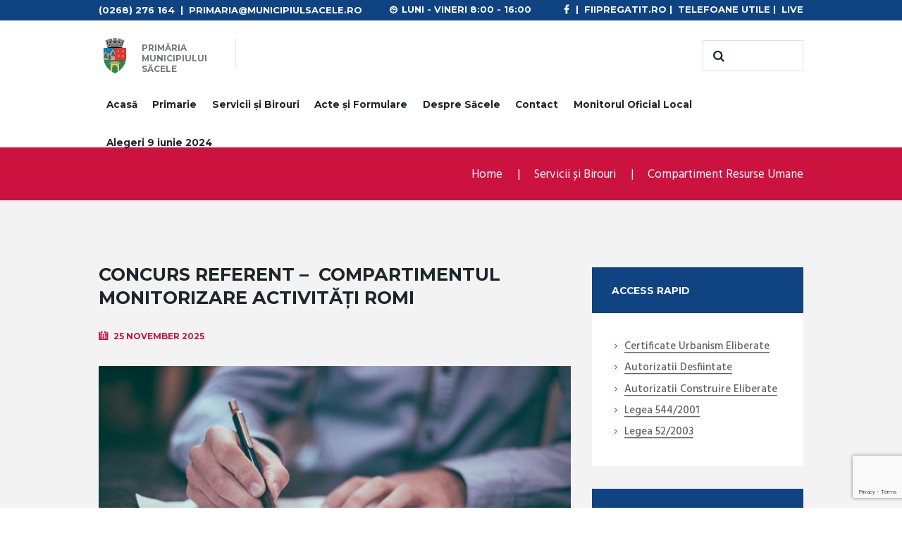

--- FILE ---
content_type: text/html; charset=UTF-8
request_url: https://www.municipiulsacele.ro/category/servicii-si-birouri/compartiment-resurse-umane/
body_size: 22232
content:
<!DOCTYPE html>
<html lang="ro-RO">
<head>
	<meta charset="UTF-8" />
	<meta name="viewport" content="width=device-width, initial-scale=1, maximum-scale=1">
	<meta name="format-detection" content="telephone=no">

	<link rel="profile" href="//gmpg.org/xfn/11" />
	<link rel="pingback" href="https://www.municipiulsacele.ro/xmlrpc.php" />

	<title>Compartiment Resurse Umane &#8211; Primaria Municipiului Sacele</title>
<meta name='robots' content='max-image-preview:large' />
<script id="cookieyes" type="text/javascript" src="https://cdn-cookieyes.com/client_data/a9928d5abb5ffc73f573852c/script.js"></script><link rel='dns-prefetch' href='//fonts.googleapis.com' />
<link rel='dns-prefetch' href='//hb.wpmucdn.com' />
<link href='//hb.wpmucdn.com' rel='preconnect' />
<link href='https://fonts.googleapis.com' rel='preconnect' />
<link href='//fonts.gstatic.com' crossorigin='' rel='preconnect' />
<link rel="alternate" type="application/rss+xml" title="Primaria Municipiului Sacele &raquo; Flux" href="https://www.municipiulsacele.ro/feed/" />
<link rel="alternate" type="application/rss+xml" title="Primaria Municipiului Sacele &raquo; Flux comentarii" href="https://www.municipiulsacele.ro/comments/feed/" />
<link rel="alternate" type="text/calendar" title="Flux iCal Primaria Municipiului Sacele &raquo;" href="https://www.municipiulsacele.ro/evenimente/?ical=1" />
<link rel="alternate" type="application/rss+xml" title="Primaria Municipiului Sacele &raquo; Flux categorie Compartiment Resurse Umane" href="https://www.municipiulsacele.ro/category/servicii-si-birouri/compartiment-resurse-umane/feed/" />
		<style>
			.lazyload,
			.lazyloading {
				max-width: 100%;
			}
		</style>
		<style id='wp-img-auto-sizes-contain-inline-css' type='text/css'>
img:is([sizes=auto i],[sizes^="auto," i]){contain-intrinsic-size:3000px 1500px}
/*# sourceURL=wp-img-auto-sizes-contain-inline-css */
</style>
<link rel='stylesheet' id='wphb-1-css' href='https://hb.wpmucdn.com/www.municipiulsacele.ro/92f473aa-5d30-4c55-bd0c-6709e9368c90.css' type='text/css' media='all' />
<style id='wp-emoji-styles-inline-css' type='text/css'>

	img.wp-smiley, img.emoji {
		display: inline !important;
		border: none !important;
		box-shadow: none !important;
		height: 1em !important;
		width: 1em !important;
		margin: 0 0.07em !important;
		vertical-align: -0.1em !important;
		background: none !important;
		padding: 0 !important;
	}
/*# sourceURL=wp-emoji-styles-inline-css */
</style>
<link rel='stylesheet' id='wp-block-library-css' href='https://hb.wpmucdn.com/www.municipiulsacele.ro/ab7816e8-5fe2-444e-a8a2-13df89ee399a.css' type='text/css' media='all' />
<style id='global-styles-inline-css' type='text/css'>
:root{--wp--preset--aspect-ratio--square: 1;--wp--preset--aspect-ratio--4-3: 4/3;--wp--preset--aspect-ratio--3-4: 3/4;--wp--preset--aspect-ratio--3-2: 3/2;--wp--preset--aspect-ratio--2-3: 2/3;--wp--preset--aspect-ratio--16-9: 16/9;--wp--preset--aspect-ratio--9-16: 9/16;--wp--preset--color--black: #000000;--wp--preset--color--cyan-bluish-gray: #abb8c3;--wp--preset--color--white: #ffffff;--wp--preset--color--pale-pink: #f78da7;--wp--preset--color--vivid-red: #cf2e2e;--wp--preset--color--luminous-vivid-orange: #ff6900;--wp--preset--color--luminous-vivid-amber: #fcb900;--wp--preset--color--light-green-cyan: #7bdcb5;--wp--preset--color--vivid-green-cyan: #00d084;--wp--preset--color--pale-cyan-blue: #8ed1fc;--wp--preset--color--vivid-cyan-blue: #0693e3;--wp--preset--color--vivid-purple: #9b51e0;--wp--preset--gradient--vivid-cyan-blue-to-vivid-purple: linear-gradient(135deg,rgb(6,147,227) 0%,rgb(155,81,224) 100%);--wp--preset--gradient--light-green-cyan-to-vivid-green-cyan: linear-gradient(135deg,rgb(122,220,180) 0%,rgb(0,208,130) 100%);--wp--preset--gradient--luminous-vivid-amber-to-luminous-vivid-orange: linear-gradient(135deg,rgb(252,185,0) 0%,rgb(255,105,0) 100%);--wp--preset--gradient--luminous-vivid-orange-to-vivid-red: linear-gradient(135deg,rgb(255,105,0) 0%,rgb(207,46,46) 100%);--wp--preset--gradient--very-light-gray-to-cyan-bluish-gray: linear-gradient(135deg,rgb(238,238,238) 0%,rgb(169,184,195) 100%);--wp--preset--gradient--cool-to-warm-spectrum: linear-gradient(135deg,rgb(74,234,220) 0%,rgb(151,120,209) 20%,rgb(207,42,186) 40%,rgb(238,44,130) 60%,rgb(251,105,98) 80%,rgb(254,248,76) 100%);--wp--preset--gradient--blush-light-purple: linear-gradient(135deg,rgb(255,206,236) 0%,rgb(152,150,240) 100%);--wp--preset--gradient--blush-bordeaux: linear-gradient(135deg,rgb(254,205,165) 0%,rgb(254,45,45) 50%,rgb(107,0,62) 100%);--wp--preset--gradient--luminous-dusk: linear-gradient(135deg,rgb(255,203,112) 0%,rgb(199,81,192) 50%,rgb(65,88,208) 100%);--wp--preset--gradient--pale-ocean: linear-gradient(135deg,rgb(255,245,203) 0%,rgb(182,227,212) 50%,rgb(51,167,181) 100%);--wp--preset--gradient--electric-grass: linear-gradient(135deg,rgb(202,248,128) 0%,rgb(113,206,126) 100%);--wp--preset--gradient--midnight: linear-gradient(135deg,rgb(2,3,129) 0%,rgb(40,116,252) 100%);--wp--preset--font-size--small: 13px;--wp--preset--font-size--medium: 20px;--wp--preset--font-size--large: 36px;--wp--preset--font-size--x-large: 42px;--wp--preset--spacing--20: 0.44rem;--wp--preset--spacing--30: 0.67rem;--wp--preset--spacing--40: 1rem;--wp--preset--spacing--50: 1.5rem;--wp--preset--spacing--60: 2.25rem;--wp--preset--spacing--70: 3.38rem;--wp--preset--spacing--80: 5.06rem;--wp--preset--shadow--natural: 6px 6px 9px rgba(0, 0, 0, 0.2);--wp--preset--shadow--deep: 12px 12px 50px rgba(0, 0, 0, 0.4);--wp--preset--shadow--sharp: 6px 6px 0px rgba(0, 0, 0, 0.2);--wp--preset--shadow--outlined: 6px 6px 0px -3px rgb(255, 255, 255), 6px 6px rgb(0, 0, 0);--wp--preset--shadow--crisp: 6px 6px 0px rgb(0, 0, 0);}:where(.is-layout-flex){gap: 0.5em;}:where(.is-layout-grid){gap: 0.5em;}body .is-layout-flex{display: flex;}.is-layout-flex{flex-wrap: wrap;align-items: center;}.is-layout-flex > :is(*, div){margin: 0;}body .is-layout-grid{display: grid;}.is-layout-grid > :is(*, div){margin: 0;}:where(.wp-block-columns.is-layout-flex){gap: 2em;}:where(.wp-block-columns.is-layout-grid){gap: 2em;}:where(.wp-block-post-template.is-layout-flex){gap: 1.25em;}:where(.wp-block-post-template.is-layout-grid){gap: 1.25em;}.has-black-color{color: var(--wp--preset--color--black) !important;}.has-cyan-bluish-gray-color{color: var(--wp--preset--color--cyan-bluish-gray) !important;}.has-white-color{color: var(--wp--preset--color--white) !important;}.has-pale-pink-color{color: var(--wp--preset--color--pale-pink) !important;}.has-vivid-red-color{color: var(--wp--preset--color--vivid-red) !important;}.has-luminous-vivid-orange-color{color: var(--wp--preset--color--luminous-vivid-orange) !important;}.has-luminous-vivid-amber-color{color: var(--wp--preset--color--luminous-vivid-amber) !important;}.has-light-green-cyan-color{color: var(--wp--preset--color--light-green-cyan) !important;}.has-vivid-green-cyan-color{color: var(--wp--preset--color--vivid-green-cyan) !important;}.has-pale-cyan-blue-color{color: var(--wp--preset--color--pale-cyan-blue) !important;}.has-vivid-cyan-blue-color{color: var(--wp--preset--color--vivid-cyan-blue) !important;}.has-vivid-purple-color{color: var(--wp--preset--color--vivid-purple) !important;}.has-black-background-color{background-color: var(--wp--preset--color--black) !important;}.has-cyan-bluish-gray-background-color{background-color: var(--wp--preset--color--cyan-bluish-gray) !important;}.has-white-background-color{background-color: var(--wp--preset--color--white) !important;}.has-pale-pink-background-color{background-color: var(--wp--preset--color--pale-pink) !important;}.has-vivid-red-background-color{background-color: var(--wp--preset--color--vivid-red) !important;}.has-luminous-vivid-orange-background-color{background-color: var(--wp--preset--color--luminous-vivid-orange) !important;}.has-luminous-vivid-amber-background-color{background-color: var(--wp--preset--color--luminous-vivid-amber) !important;}.has-light-green-cyan-background-color{background-color: var(--wp--preset--color--light-green-cyan) !important;}.has-vivid-green-cyan-background-color{background-color: var(--wp--preset--color--vivid-green-cyan) !important;}.has-pale-cyan-blue-background-color{background-color: var(--wp--preset--color--pale-cyan-blue) !important;}.has-vivid-cyan-blue-background-color{background-color: var(--wp--preset--color--vivid-cyan-blue) !important;}.has-vivid-purple-background-color{background-color: var(--wp--preset--color--vivid-purple) !important;}.has-black-border-color{border-color: var(--wp--preset--color--black) !important;}.has-cyan-bluish-gray-border-color{border-color: var(--wp--preset--color--cyan-bluish-gray) !important;}.has-white-border-color{border-color: var(--wp--preset--color--white) !important;}.has-pale-pink-border-color{border-color: var(--wp--preset--color--pale-pink) !important;}.has-vivid-red-border-color{border-color: var(--wp--preset--color--vivid-red) !important;}.has-luminous-vivid-orange-border-color{border-color: var(--wp--preset--color--luminous-vivid-orange) !important;}.has-luminous-vivid-amber-border-color{border-color: var(--wp--preset--color--luminous-vivid-amber) !important;}.has-light-green-cyan-border-color{border-color: var(--wp--preset--color--light-green-cyan) !important;}.has-vivid-green-cyan-border-color{border-color: var(--wp--preset--color--vivid-green-cyan) !important;}.has-pale-cyan-blue-border-color{border-color: var(--wp--preset--color--pale-cyan-blue) !important;}.has-vivid-cyan-blue-border-color{border-color: var(--wp--preset--color--vivid-cyan-blue) !important;}.has-vivid-purple-border-color{border-color: var(--wp--preset--color--vivid-purple) !important;}.has-vivid-cyan-blue-to-vivid-purple-gradient-background{background: var(--wp--preset--gradient--vivid-cyan-blue-to-vivid-purple) !important;}.has-light-green-cyan-to-vivid-green-cyan-gradient-background{background: var(--wp--preset--gradient--light-green-cyan-to-vivid-green-cyan) !important;}.has-luminous-vivid-amber-to-luminous-vivid-orange-gradient-background{background: var(--wp--preset--gradient--luminous-vivid-amber-to-luminous-vivid-orange) !important;}.has-luminous-vivid-orange-to-vivid-red-gradient-background{background: var(--wp--preset--gradient--luminous-vivid-orange-to-vivid-red) !important;}.has-very-light-gray-to-cyan-bluish-gray-gradient-background{background: var(--wp--preset--gradient--very-light-gray-to-cyan-bluish-gray) !important;}.has-cool-to-warm-spectrum-gradient-background{background: var(--wp--preset--gradient--cool-to-warm-spectrum) !important;}.has-blush-light-purple-gradient-background{background: var(--wp--preset--gradient--blush-light-purple) !important;}.has-blush-bordeaux-gradient-background{background: var(--wp--preset--gradient--blush-bordeaux) !important;}.has-luminous-dusk-gradient-background{background: var(--wp--preset--gradient--luminous-dusk) !important;}.has-pale-ocean-gradient-background{background: var(--wp--preset--gradient--pale-ocean) !important;}.has-electric-grass-gradient-background{background: var(--wp--preset--gradient--electric-grass) !important;}.has-midnight-gradient-background{background: var(--wp--preset--gradient--midnight) !important;}.has-small-font-size{font-size: var(--wp--preset--font-size--small) !important;}.has-medium-font-size{font-size: var(--wp--preset--font-size--medium) !important;}.has-large-font-size{font-size: var(--wp--preset--font-size--large) !important;}.has-x-large-font-size{font-size: var(--wp--preset--font-size--x-large) !important;}
/*# sourceURL=global-styles-inline-css */
</style>

<style id='classic-theme-styles-inline-css' type='text/css'>
/*! This file is auto-generated */
.wp-block-button__link{color:#fff;background-color:#32373c;border-radius:9999px;box-shadow:none;text-decoration:none;padding:calc(.667em + 2px) calc(1.333em + 2px);font-size:1.125em}.wp-block-file__button{background:#32373c;color:#fff;text-decoration:none}
/*# sourceURL=/wp-includes/css/classic-themes.min.css */
</style>
<link rel='stylesheet' id='contact-form-7-css' href='https://hb.wpmucdn.com/www.municipiulsacele.ro/2bbf09b9-94eb-4f3b-9b4a-5d280a07440e.css' type='text/css' media='all' />
<link rel='stylesheet' id='citygov-font-google-fonts-style-css' href='//fonts.googleapis.com/css?family=Roboto:300,300italic,400,400italic,700,700italic|Hind:400,500|Montserrat:300,300italic,400,400italic,700,700italic|Damion&#038;subset=latin,latin-ext' type='text/css' media='all' />
<link rel='stylesheet' id='fontello-style-css' href='https://hb.wpmucdn.com/www.municipiulsacele.ro/a0c7ce72-fb53-4c37-acba-4c1cb0bf71d7.css' type='text/css' media='all' />
<link rel='stylesheet' id='citygov-main-style-css' href='https://www.municipiulsacele.ro/wp-content/themes/citygov_child/style.css' type='text/css' media='all' />
<link rel='stylesheet' id='wphb-2-css' href='https://hb.wpmucdn.com/www.municipiulsacele.ro/a6b856b7-4c00-471f-a2f5-8a0e15a49f70.css' type='text/css' media='all' />
<style id='wphb-2-inline-css' type='text/css'>
  .sidebar_outer_logo .logo_main,.top_panel_wrap .logo_main,.top_panel_wrap .logo_fixed{height:50px} .contacts_wrap .logo img{height:30px}.post_info_counters,.post_info_posted_by,.top_panel_top_user_area{display:none}@media (max-width:479px){.top_panel_style_3 .top_panel_top_search{margin-top:-3px !important; margin-bottom:0 !important}}.vc_images_carousel .vc_carousel-indicators li:before{display:none !important}form.wpcf7-form .sesizari span.wpcf7-list-item-label{display:inline-block}.top_panel_middle .content_wrap{display:flex; flex-wrap:wrap; justify-content:space-between}.top_panel_middle .menu_main_wrap{width:100%; margin:0;text-align:center; order:3}.top_panel_middle .menu_main_nav>li>a{padding:1em 0.79em 1em}.menu_main_nav>li.blob_over>a:after,.menu_main_nav>li.current-menu-item>a:after,.menu_main_nav>li.current-menu-ancestor>a:after{bottom:1.1em}
/*# sourceURL=wphb-2-inline-css */
</style>
<link rel='stylesheet' id='wphb-3-css' href='https://hb.wpmucdn.com/www.municipiulsacele.ro/3bb2bacb-ad71-4526-9a65-ed1516dbf1d0.css' type='text/css' media='all' />
<link rel='stylesheet' id='tablepress-default-css' href='https://hb.wpmucdn.com/www.municipiulsacele.ro/989859b0-b7b7-4ef8-8e01-47c14611c39c.css' type='text/css' media='all' />
<script type="text/javascript" src="https://hb.wpmucdn.com/www.municipiulsacele.ro/948c838a-b758-404d-b5af-151969c82451.js" id="wphb-4-js"></script>
<script type="text/javascript" src="https://hb.wpmucdn.com/www.municipiulsacele.ro/d20c6897-6e8d-4892-a932-84ce69035712.js" id="modernizr-js"></script>
<script></script><link rel="https://api.w.org/" href="https://www.municipiulsacele.ro/wp-json/" /><link rel="alternate" title="JSON" type="application/json" href="https://www.municipiulsacele.ro/wp-json/wp/v2/categories/74" /><link rel="EditURI" type="application/rsd+xml" title="RSD" href="https://www.municipiulsacele.ro/xmlrpc.php?rsd" />
<meta name="generator" content="WordPress 6.9" />
<meta name="tec-api-version" content="v1"><meta name="tec-api-origin" content="https://www.municipiulsacele.ro"><link rel="alternate" href="https://www.municipiulsacele.ro/wp-json/tribe/events/v1/" />		<script>
			document.documentElement.className = document.documentElement.className.replace('no-js', 'js');
		</script>
				<style>
			.no-js img.lazyload {
				display: none;
			}

			figure.wp-block-image img.lazyloading {
				min-width: 150px;
			}

			.lazyload,
			.lazyloading {
				--smush-placeholder-width: 100px;
				--smush-placeholder-aspect-ratio: 1/1;
				width: var(--smush-image-width, var(--smush-placeholder-width)) !important;
				aspect-ratio: var(--smush-image-aspect-ratio, var(--smush-placeholder-aspect-ratio)) !important;
			}

						.lazyload, .lazyloading {
				opacity: 0;
			}

			.lazyloaded {
				opacity: 1;
				transition: opacity 400ms;
				transition-delay: 0ms;
			}

					</style>
		<meta name="generator" content="Powered by WPBakery Page Builder - drag and drop page builder for WordPress."/>
<link rel="icon" href="https://www.municipiulsacele.ro/wp-content/uploads/2017/02/cropped-logo-sacele-1-32x32.jpg" sizes="32x32" />
<link rel="icon" href="https://www.municipiulsacele.ro/wp-content/uploads/2017/02/cropped-logo-sacele-1-192x192.jpg" sizes="192x192" />
<link rel="apple-touch-icon" href="https://www.municipiulsacele.ro/wp-content/uploads/2017/02/cropped-logo-sacele-1-180x180.jpg" />
<meta name="msapplication-TileImage" content="https://www.municipiulsacele.ro/wp-content/uploads/2017/02/cropped-logo-sacele-1-270x270.jpg" />
<noscript><style> .wpb_animate_when_almost_visible { opacity: 1; }</style></noscript><link rel='stylesheet' id='wphb-5-css' href='https://hb.wpmucdn.com/www.municipiulsacele.ro/a9c81a26-fbe3-4a63-bd7b-67ffce185a8e.css' type='text/css' media='all' />
</head>

<body data-rsssl=1 class="archive category category-compartiment-resurse-umane category-74 wp-theme-citygov wp-child-theme-citygov_child tribe-no-js page-template-citygov-child citygov_body body_style_wide body_filled theme_skin_citygov article_style_stretch layout_excerpt template_excerpt scheme_original top_panel_show top_panel_above sidebar_show sidebar_right sidebar_outer_hide wpb-js-composer js-comp-ver-7.1 vc_responsive">
      	<script>
  (function(i,s,o,g,r,a,m){i['GoogleAnalyticsObject']=r;i[r]=i[r]||function(){
  (i[r].q=i[r].q||[]).push(arguments)},i[r].l=1*new Date();a=s.createElement(o),
  m=s.getElementsByTagName(o)[0];a.async=1;a.src=g;m.parentNode.insertBefore(a,m)
  })(window,document,'script','https://www.google-analytics.com/analytics.js','ga');

  ga('create', 'UA-38079035-6', 'auto');
  ga('send', 'pageview');

</script><a id="toc_home" class="sc_anchor" title="Home" data-description="&lt;i&gt;Return to Home&lt;/i&gt; - &lt;br&gt;navigate to home page of the site" data-icon="icon-home" data-url="https://www.municipiulsacele.ro/" data-separator="yes"></a><a id="toc_top" class="sc_anchor" title="To Top" data-description="&lt;i&gt;Back to top&lt;/i&gt; - &lt;br&gt;scroll to top of the page" data-icon="icon-double-up" data-url="" data-separator="yes"></a>
	
	
	
	<div class="body_wrap">

		
		<div class="page_wrap">

					
		<div class="top_panel_fixed_wrap"></div>

		<header class="top_panel_wrap top_panel_style_3 scheme_original">
			<div class="top_panel_wrap_inner top_panel_inner_style_3 top_panel_position_above">
			
							<div class="top_panel_top">
					<div class="content_wrap clearfix">
							<div class="top_panel_top_contact_area">
		<a href="tel:(0268) 276 164">(0268) 276 164</a>  |  primaria@municipiulsacele.ro	</div>

    <a href="https://www.municipiulsacele.ro/consiliul-local/filmare-live-sedinta-consiliul-local/" target="_blank" style="float:right;">LIVE</a><span style="float:right;">&nbsp;|&nbsp;&nbsp;</span>
	<a href="https://www.municipiulsacele.ro/despre-sacele#telefoane" style="float:right;">Telefoane Utile</a><span style="float:right;">&nbsp;|&nbsp;&nbsp;</span>
	<a href="https://fiipregatit.ro" style="float:right;">fiipregatit.ro</a><span style="float:right;">&nbsp;|&nbsp;&nbsp;</span>
	<a href="https://www.facebook.com/municipiulsacele/" target="_blank" style="float:right;"><span class="icon-facebook"></span></a>
	
	
	<div class="top_panel_top_open_hours icon-clock">Luni - Vineri 8:00 - 16:00</div>
	
<div class="top_panel_top_user_area">
			<ul id="menu_user" class="menu_user_nav">
					<li class="menu_user_login"><a href="#popup_login" class="popup_link popup_login_link">Login</a></li>
				</ul>

</div>					</div>
				</div>
			
			<div class="top_panel_middle" >
				<div class="content_wrap">
					<div class="contact_logo">
								<div class="logo">
			<a href="https://www.municipiulsacele.ro/"><img data-src="https://www.municipiulsacele.ro/wp-content/uploads/2017/02/logo-sacele.jpg" class="logo_main lazyload" alt="logo-sacele" width="783" height="783" src="[data-uri]" style="--smush-placeholder-width: 783px; --smush-placeholder-aspect-ratio: 783/783;"><img data-src="https://www.municipiulsacele.ro/wp-content/uploads/2017/02/logo-sacele.jpg" class="logo_fixed lazyload" alt="logo-sacele" width="783" height="783" src="[data-uri]" style="--smush-placeholder-width: 783px; --smush-placeholder-aspect-ratio: 783/783;"><div class="logo_text">Primăria<strong>Municipiului</strong>Săcele</div></a>
		</div>
							</div>
                                            <div class="top_panel_top_search"><div class="search_wrap search_style_regular search_state_fixed search_ajax">
						<div class="search_form_wrap">
							<form role="search" method="get" class="search_form" action="https://www.municipiulsacele.ro/">
								<button type="submit" class="search_submit icon-search" title="Start search"></button>
								<input type="text" class="search_field" placeholder="" value="" name="s" />
							</form>
						</div>
						<div class="search_results widget_area scheme_original"><a class="search_results_close icon-cancel"></a><div class="search_results_content"></div></div>
				</div></div>
                    
					<div class="menu_main_wrap">
						<a href="#" class="menu_main_responsive_button icon-menu"></a>
						<nav class="menu_main_nav_area">
							<ul id="menu_main" class="menu_main_nav"><li id="menu-item-8431" class="menu-item menu-item-type-post_type menu-item-object-page menu-item-home menu-item-8431"><a href="https://www.municipiulsacele.ro/">Acasă</a></li>
<li id="menu-item-8439" class="menu-item menu-item-type-custom menu-item-object-custom menu-item-has-children menu-item-8439"><a href="#">Primarie</a>
<ul class="sub-menu">
	<li id="menu-item-8432" class="menu-item menu-item-type-post_type menu-item-object-page menu-item-8432"><a href="https://www.municipiulsacele.ro/conducerea/">Conducerea</a></li>
	<li id="menu-item-8433" class="menu-item menu-item-type-post_type menu-item-object-page menu-item-has-children menu-item-8433"><a href="https://www.municipiulsacele.ro/consiliul-local/">Consiliul Local</a>
	<ul class="sub-menu">
		<li id="menu-item-13166" class="menu-item menu-item-type-post_type menu-item-object-page menu-item-13166"><a href="https://www.municipiulsacele.ro/consiliul-local/filmari-sedinte-consiliul-local/">Filmări Ședințe Consiliul Local</a></li>
		<li id="menu-item-25389" class="menu-item menu-item-type-custom menu-item-object-custom menu-item-has-children menu-item-25389"><a href="#">Instituții aflate în subordine</a>
		<ul class="sub-menu">
			<li id="menu-item-25390" class="menu-item menu-item-type-custom menu-item-object-custom menu-item-25390"><a target="_blank" href="https://rplpsacele.ro/">Regia Publică Locală a Pădurilor</a></li>
			<li id="menu-item-25391" class="menu-item menu-item-type-custom menu-item-object-custom menu-item-25391"><a target="_blank" href="https://spitalulmunicipalsacele.ro/">Spitalul Municipal Săcele</a></li>
			<li id="menu-item-36173" class="menu-item menu-item-type-post_type menu-item-object-page menu-item-36173"><a href="https://www.municipiulsacele.ro/consiliul-local/spitalul-municipal-sacele-p-n-r-r/">Spitalul Municipal Săcele –  P.N.R.R.</a></li>
			<li id="menu-item-25392" class="menu-item menu-item-type-custom menu-item-object-custom menu-item-25392"><a target="_blank" href="https://www.serviciisacelene.ro/">Servicii Săcele RA</a></li>
			<li id="menu-item-25393" class="menu-item menu-item-type-custom menu-item-object-custom menu-item-25393"><a href="#">Policlinica Municipală Săcele</a></li>
		</ul>
</li>
		<li id="menu-item-25394" class="menu-item menu-item-type-custom menu-item-object-custom menu-item-has-children menu-item-25394"><a href="#">Unități Școlare</a>
		<ul class="sub-menu">
			<li id="menu-item-25395" class="menu-item menu-item-type-custom menu-item-object-custom menu-item-25395"><a target="_blank" href="https://www.scoala1sacele.ro/">Școala Gimnazială nr. 1</a></li>
			<li id="menu-item-25396" class="menu-item menu-item-type-custom menu-item-object-custom menu-item-25396"><a target="_blank" href="https://www.scoalafratiipopeea.ro/">Școala Gimnazială nr. 4 Frații Popeea</a></li>
			<li id="menu-item-25397" class="menu-item menu-item-type-custom menu-item-object-custom menu-item-25397"><a target="_blank" href="https://scoala5sacele.wordpress.com/">Școala Gimnazială nr. 5</a></li>
			<li id="menu-item-25398" class="menu-item menu-item-type-custom menu-item-object-custom menu-item-25398"><a target="_blank" href="http://www.georgemoroianu.ro/">Liceul Teoretic George Moroianu</a></li>
			<li id="menu-item-25399" class="menu-item menu-item-type-custom menu-item-object-custom menu-item-25399"><a target="_blank" href="https://www.liceulzajzoni.ro/">Liceul Teoretic Zajzoni R. I</a></li>
			<li id="menu-item-25400" class="menu-item menu-item-type-custom menu-item-object-custom menu-item-25400"><a target="_blank" href="https://liceulvictorjinga.ro/">Liceul Tehnologic Victor Jinga</a></li>
		</ul>
</li>
	</ul>
</li>
	<li id="menu-item-39760" class="menu-item menu-item-type-post_type menu-item-object-page menu-item-39760"><a href="https://www.municipiulsacele.ro/functionari-publici-2024/">Funcționari publici 2024</a></li>
	<li id="menu-item-8440" class="menu-item menu-item-type-post_type menu-item-object-page menu-item-has-children menu-item-8440"><a href="https://www.municipiulsacele.ro/functionari-publici/">Funcţionari Publici 2017-2023</a>
	<ul class="sub-menu">
		<li id="menu-item-10295" class="menu-item menu-item-type-post_type menu-item-object-post menu-item-10295"><a href="https://www.municipiulsacele.ro/lista-functiilor-si-venituri-salariale/">Functii si Venituri Salariale 2017</a></li>
		<li id="menu-item-11172" class="menu-item menu-item-type-custom menu-item-object-custom menu-item-11172"><a target="_blank" href="https://www.municipiulsacele.ro/lista-functiilor-si-venituri-salariale-2018/">Functii si Venituri Salariale 2018</a></li>
		<li id="menu-item-13213" class="menu-item menu-item-type-custom menu-item-object-custom menu-item-13213"><a target="_blank" href="https://www.municipiulsacele.ro/lista-functiilor-si-venituri-salariale-2019/">Functii si Venituri Salariale 2019</a></li>
		<li id="menu-item-14309" class="menu-item menu-item-type-custom menu-item-object-custom menu-item-14309"><a target="_blank" href="https://www.municipiulsacele.ro/lista-functiilor-si-venituri-salariale-2019-2/">Functii si Venituri Salariale 2019 II</a></li>
		<li id="menu-item-15054" class="menu-item menu-item-type-post_type menu-item-object-post menu-item-15054"><a href="https://www.municipiulsacele.ro/lista-functiilor-si-venituri-salariale-2020/">Functii si Venituri Salariale 2020</a></li>
		<li id="menu-item-16191" class="menu-item menu-item-type-post_type menu-item-object-post menu-item-16191"><a href="https://www.municipiulsacele.ro/lista-functiilor-si-venituri-salariale-2020-ii/">Functii si Venituri Salariale 2020 II</a></li>
		<li id="menu-item-17154" class="menu-item menu-item-type-custom menu-item-object-custom menu-item-17154"><a target="_blank" href="https://www.municipiulsacele.ro/lista-functiilor-si-venituri-salariale-2021-sem-1/">Functii si Venituri Salariale 2021</a></li>
		<li id="menu-item-18206" class="menu-item menu-item-type-custom menu-item-object-custom menu-item-18206"><a target="_blank" href="https://www.municipiulsacele.ro/lista-functiilor-si-venituri-salariale-2021-sem-2/">Functii si Venituri Salariale 2021 II</a></li>
		<li id="menu-item-22330" class="menu-item menu-item-type-post_type menu-item-object-post menu-item-22330"><a href="https://www.municipiulsacele.ro/lista-functiilor-si-venituri-salariale-2022-sem-1/">Functii si Venituri Salariale 2022</a></li>
		<li id="menu-item-25944" class="menu-item menu-item-type-custom menu-item-object-custom menu-item-25944"><a target="_blank" href="https://www.municipiulsacele.ro/lista-functiilor-si-venituri-salariale-2022-sem-2/">Functii si Venituri Salariale 2022 II</a></li>
		<li id="menu-item-28318" class="menu-item menu-item-type-custom menu-item-object-custom menu-item-28318"><a target="_blank" href="https://www.municipiulsacele.ro/wp-content/uploads/2023/04/Transparenta-salarii-sem-1-2023.pdf">Functii si Venituri Salariale 2023</a></li>
		<li id="menu-item-31205" class="menu-item menu-item-type-custom menu-item-object-custom menu-item-31205"><a href="https://www.municipiulsacele.ro/wp-content/uploads/2023/10/Transparenta-salariala-sem-II-2023.pdf">Functii si Venituri Salariale 2023 II</a></li>
		<li id="menu-item-33771" class="menu-item menu-item-type-post_type menu-item-object-post menu-item-33771"><a href="https://www.municipiulsacele.ro/functii-si-venituri-salariale-2024-i/">Funcții și Venituri Salariale 2024 I</a></li>
		<li id="menu-item-36682" class="menu-item menu-item-type-custom menu-item-object-custom menu-item-36682"><a href="https://www.municipiulsacele.ro/wp-content/uploads/2024/09/transparenta-salariala-SEM-II-2024.pdf">Functii si Venituri Salariale 2024 II</a></li>
		<li id="menu-item-41254" class="menu-item menu-item-type-custom menu-item-object-custom menu-item-41254"><a href="https://www.municipiulsacele.ro/wp-content/uploads/2025/04/transparenta-salariala-martie-2025.pdf">Functii si Venituri Salariale 2025</a></li>
		<li id="menu-item-43362" class="menu-item menu-item-type-custom menu-item-object-custom menu-item-43362"><a href="https://www.municipiulsacele.ro/wp-content/uploads/2025/09/transparenta-salariala-PMS-30-09-2025.pdf">Funcții și venituri salariale 2025 II</a></li>
	</ul>
</li>
	<li id="menu-item-9665" class="menu-item menu-item-type-post_type menu-item-object-page menu-item-9665"><a href="https://www.municipiulsacele.ro/servicii/">Servicii Publice</a></li>
	<li id="menu-item-9579" class="menu-item menu-item-type-post_type menu-item-object-page menu-item-has-children menu-item-9579"><a href="https://www.municipiulsacele.ro/misiune-viziune-obiective/">Misiune, Viziune, Obiective</a>
	<ul class="sub-menu">
		<li id="menu-item-9854" class="menu-item menu-item-type-custom menu-item-object-custom menu-item-9854"><a target="_blank" href="https://www.municipiulsacele.ro/wp-content/uploads/2025/02/lista-obiectivelor-generale-si-specifice-2025.pdf">Obiective Primar 2025</a></li>
		<li id="menu-item-23754" class="menu-item menu-item-type-custom menu-item-object-custom menu-item-23754"><a href="https://www.municipiulsacele.ro/wp-content/uploads/2022/06/SIDU-MUNICIPIUL-SACELE-2021-2027.pdf">Strategia Integrată de Dezvoltare Urbană</a></li>
		<li id="menu-item-9938" class="menu-item menu-item-type-custom menu-item-object-custom menu-item-9938"><a target="_blank" href="https://www.municipiulsacele.ro/wp-content/uploads/2022/07/Plan-de-integritate-Mun-Sacele.pdf">Plan Integritate Municipiul Sacele</a></li>
		<li id="menu-item-14891" class="menu-item menu-item-type-post_type menu-item-object-page menu-item-14891"><a href="https://www.municipiulsacele.ro/strategia-anticoruptie-2016-2020/">Strategia Anticorupție 2016-2020</a></li>
		<li id="menu-item-13301" class="menu-item menu-item-type-custom menu-item-object-custom menu-item-13301"><a href="https://www.municipiulsacele.ro/wp-content/uploads/2022/06/SIDU-MUNICIPIUL-SACELE-2021-2027-1.pdf">Strategia de Dezvoltare 2021-2030</a></li>
		<li id="menu-item-15339" class="menu-item menu-item-type-custom menu-item-object-custom menu-item-15339"><a href="https://www.municipiulsacele.ro/wp-content/uploads/2025/03/RAPORT-PRIMAR-2024-PDF.doc">Raport Activitate 2024</a></li>
		<li id="menu-item-22780" class="menu-item menu-item-type-custom menu-item-object-custom menu-item-22780"><a href="https://www.municipiulsacele.ro/wp-content/uploads/2022/04/declaratie-privind-asumarea-agendei-de-integritate-organizationala-Primaria-Mun-Sacele.pdf">Declaratie Integritate 2021-2025</a></li>
	</ul>
</li>
	<li id="menu-item-15740" class="menu-item menu-item-type-custom menu-item-object-custom menu-item-has-children menu-item-15740"><a href="#">Politica în Domeniul Calităţii</a>
	<ul class="sub-menu">
		<li id="menu-item-9856" class="menu-item menu-item-type-custom menu-item-object-custom menu-item-9856"><a target="_blank" href="https://www.municipiulsacele.ro/wp-content/uploads/2024/02/declaratia-de-politica-in-domeniul-calitatii-2024.pdf">Declaraţie 2024</a></li>
		<li id="menu-item-13240" class="menu-item menu-item-type-custom menu-item-object-custom menu-item-13240"><a href="https://www.municipiulsacele.ro/wp-content/uploads/2024/02/domeniul-de-aplicare-al-SMC-2024.pdf">Domeniul de Aplicare 2024</a></li>
	</ul>
</li>
	<li id="menu-item-10211" class="menu-item menu-item-type-custom menu-item-object-custom menu-item-10211"><a target="_blank" href="https://www.municipiulsacele.ro/wp-content/uploads/2022/07/CODUL-ETIC-2022.pdf">Codul Etic si Conduita</a></li>
	<li id="menu-item-15055" class="menu-item menu-item-type-custom menu-item-object-custom menu-item-15055"><a target="_blank" href="https://www.municipiulsacele.ro/wp-content/uploads/2024/08/ROI-2024.pdf">Regulamentul de Ordine Interioara al Primariei Municipiului Sacele</a></li>
	<li id="menu-item-15353" class="menu-item menu-item-type-custom menu-item-object-custom menu-item-15353"><a href="https://www.municipiulsacele.ro/wp-content/uploads/2022/05/ROF-PMS-2022.pdf">Regulament de Organizare si Functionare al Primariei Municipiului Sacele</a></li>
	<li id="menu-item-25408" class="menu-item menu-item-type-post_type menu-item-object-page menu-item-25408"><a href="https://www.municipiulsacele.ro/proiecte-pnrr/">Proiecte PNRR</a></li>
	<li id="menu-item-11095" class="menu-item menu-item-type-custom menu-item-object-custom menu-item-has-children menu-item-11095"><a href="#">Proiecte Europene</a>
	<ul class="sub-menu">
		<li id="menu-item-12318" class="menu-item menu-item-type-post_type menu-item-object-page menu-item-12318"><a href="https://www.municipiulsacele.ro/program-operational-capacitate-administrativa/">P.O.C.A.</a></li>
		<li id="menu-item-18004" class="menu-item menu-item-type-post_type menu-item-object-page menu-item-18004"><a href="https://www.municipiulsacele.ro/programul-operational-capital-uman/">P.O.C.U.</a></li>
		<li id="menu-item-25377" class="menu-item menu-item-type-post_type menu-item-object-page menu-item-25377"><a href="https://www.municipiulsacele.ro/programul-operational-regional/">P.O.R.</a></li>
		<li id="menu-item-25380" class="menu-item menu-item-type-post_type menu-item-object-page menu-item-25380"><a href="https://www.municipiulsacele.ro/gal-garcini/">GAL Gârcini</a></li>
		<li id="menu-item-25388" class="menu-item menu-item-type-post_type menu-item-object-page menu-item-25388"><a href="https://www.municipiulsacele.ro/linkuri-utile/">Linkuri Utile</a></li>
	</ul>
</li>
	<li id="menu-item-16735" class="menu-item menu-item-type-custom menu-item-object-custom menu-item-16735"><a href="https://municipiulsacele.ro/documente/2021/Manual%20Drepturile%20Omului%20pt%20Autoritatile%20Locale.pdf">Manualul drepturilor omului pentru autoritățile locale și regionale</a></li>
</ul>
</li>
<li id="menu-item-9664" class="menu-item menu-item-type-post_type menu-item-object-page menu-item-has-children menu-item-9664"><a href="https://www.municipiulsacele.ro/servicii-si-birouri/">Servicii și Birouri</a>
<ul class="sub-menu">
	<li id="menu-item-9670" class="menu-item menu-item-type-custom menu-item-object-custom menu-item-9670"><a target="_blank" href="https://www.municipiulsacele.ro/wp-content/uploads/2026/01/organigrama2026.pdf">Organigrama</a></li>
	<li id="menu-item-9994" class="menu-item menu-item-type-post_type menu-item-object-post menu-item-9994"><a href="https://www.municipiulsacele.ro/directia-urbanism-arhitect-sef/">Direcția Urbanism Arhitect Șef</a></li>
	<li id="menu-item-15233" class="menu-item menu-item-type-post_type menu-item-object-post menu-item-15233"><a href="https://www.municipiulsacele.ro/serviciul-fond-funciar-registrul-agricol-cadastru/">Serviciul Fond Funciar, Cadastru</a></li>
	<li id="menu-item-9996" class="menu-item menu-item-type-post_type menu-item-object-post menu-item-9996"><a href="https://www.municipiulsacele.ro/directia-publica-asistenta-sociala/">Direcția Publică Asistență Socială</a></li>
	<li id="menu-item-9993" class="menu-item menu-item-type-post_type menu-item-object-post menu-item-has-children menu-item-9993"><a href="https://www.municipiulsacele.ro/serviciul-contabilitate-financiar-salarizare-buget-ordonantare-cfpp/">Serviciul Contabilitate, Financiar, Salarizare, Buget, Ordonanțare CFPP</a>
	<ul class="sub-menu">
		<li id="menu-item-18037" class="menu-item menu-item-type-post_type menu-item-object-page menu-item-18037"><a href="https://www.municipiulsacele.ro/buget/">Buget</a></li>
		<li id="menu-item-11936" class="menu-item menu-item-type-post_type menu-item-object-page menu-item-11936"><a href="https://www.municipiulsacele.ro/indicatori-economici/">Indicatori Economici</a></li>
		<li id="menu-item-14781" class="menu-item menu-item-type-custom menu-item-object-custom menu-item-14781"><a href="https://www.municipiulsacele.ro/situatii-finaciare/">Situatii Finaciare</a></li>
		<li id="menu-item-14864" class="menu-item menu-item-type-post_type menu-item-object-post menu-item-14864"><a href="https://www.municipiulsacele.ro/serviciul-datoriei-publice-2/">Serviciul Datoriei Publice</a></li>
	</ul>
</li>
	<li id="menu-item-15467" class="menu-item menu-item-type-post_type menu-item-object-post menu-item-15467"><a href="https://www.municipiulsacele.ro/serviciul-impozite-si-taxe-locale/">Serviciul Impozite si Taxe Locale</a></li>
	<li id="menu-item-9995" class="menu-item menu-item-type-post_type menu-item-object-post menu-item-9995"><a href="https://www.municipiulsacele.ro/serviciul-tehnic/">Serviciul Tehnic</a></li>
	<li id="menu-item-15540" class="menu-item menu-item-type-post_type menu-item-object-post menu-item-15540"><a href="https://www.municipiulsacele.ro/birou-administrativ/">Birou Administrativ</a></li>
	<li id="menu-item-15541" class="menu-item menu-item-type-post_type menu-item-object-post menu-item-15541"><a href="https://www.municipiulsacele.ro/birou-investitii/">Birou Investiții</a></li>
	<li id="menu-item-11804" class="menu-item menu-item-type-post_type menu-item-object-post menu-item-11804"><a href="https://www.municipiulsacele.ro/compartiment-licitatii-si-achizitii-publice/">Compartiment Licitații și Achiziții Publice</a></li>
	<li id="menu-item-9997" class="menu-item menu-item-type-post_type menu-item-object-post menu-item-9997"><a href="https://www.municipiulsacele.ro/serviciul-politia-locala/">Serviciul Poliția Locală</a></li>
	<li id="menu-item-10003" class="menu-item menu-item-type-post_type menu-item-object-post menu-item-10003"><a href="https://www.municipiulsacele.ro/serviciul-public-local-de-evidenta-a-persoanelor/">Serviciul Public de Evidenta a Persoanelor</a></li>
	<li id="menu-item-9998" class="menu-item menu-item-type-post_type menu-item-object-post menu-item-9998"><a href="https://www.municipiulsacele.ro/birou-cultura-tineret-sport-turism/">Birou Cultură, Tineret, Sport, Turism</a></li>
	<li id="menu-item-10000" class="menu-item menu-item-type-post_type menu-item-object-post menu-item-10000"><a href="https://www.municipiulsacele.ro/birou-juridic/">Birou Juridic</a></li>
	<li id="menu-item-14592" class="menu-item menu-item-type-post_type menu-item-object-post menu-item-14592"><a href="https://www.municipiulsacele.ro/compartiment-control-managerial/">Compartiment Control Managerial</a></li>
</ul>
</li>
<li id="menu-item-10391" class="menu-item menu-item-type-custom menu-item-object-custom menu-item-has-children menu-item-10391"><a href="#">Acte și Formulare</a>
<ul class="sub-menu">
	<li id="menu-item-10462" class="menu-item menu-item-type-custom menu-item-object-custom menu-item-10462"><a href="https://www.municipiulsacele.ro/serviciul-impozite-si-taxe-locale#formulare">Formulare Taxe si Impozite</a></li>
	<li id="menu-item-10395" class="menu-item menu-item-type-custom menu-item-object-custom menu-item-10395"><a href="https://www.municipiulsacele.ro/directia-publica-asistenta-sociala/#acte">Acte Asistență Socială</a></li>
	<li id="menu-item-10397" class="menu-item menu-item-type-custom menu-item-object-custom menu-item-10397"><a href="https://www.municipiulsacele.ro/serviciu-public-de-evidenta-persoanelor/#formulare">Formulare Evidența Persoanelor</a></li>
	<li id="menu-item-10392" class="menu-item menu-item-type-custom menu-item-object-custom menu-item-10392"><a href="https://www.municipiulsacele.ro/arhitect-sef#formulare">Formulare Urbanism</a></li>
	<li id="menu-item-12283" class="menu-item menu-item-type-custom menu-item-object-custom menu-item-12283"><a href="https://www.municipiulsacele.ro/autorizatii-taxi/">Autorizatii Taxi</a></li>
	<li id="menu-item-13148" class="menu-item menu-item-type-custom menu-item-object-custom menu-item-13148"><a href="https://www.municipiulsacele.ro/modele-cereri-inscrieri-corp-electoral/">Cereri Înscrieri Corp Electoral</a></li>
	<li id="menu-item-15745" class="menu-item menu-item-type-post_type menu-item-object-post menu-item-15745"><a href="https://www.municipiulsacele.ro/tarife-de-libera-trecere-pentru-autovehiculele-cu-tonaj-mai-mare-de-35t/">Tarife de liberă trecere</a></li>
	<li id="menu-item-15861" class="menu-item menu-item-type-custom menu-item-object-custom menu-item-15861"><a target="_blank" href="https://www.municipiulsacele.ro/wp-content/uploads/2025/05/Actualizare-Registrul-Spatiilor-verzi-2021.pdf">Registrul spatiilor verzi 2021</a></li>
	<li id="menu-item-41841" class="menu-item menu-item-type-custom menu-item-object-custom menu-item-41841"><a href="https://www.municipiulsacele.ro/documente/2020/Registrul%20spatiilor%20verzi.pdf">Registrul spațiilor verzi 2020</a></li>
	<li id="menu-item-19597" class="menu-item menu-item-type-custom menu-item-object-custom menu-item-19597"><a href="https://www.municipiulsacele.ro/documente/2021/asistenta-sociala/cerere-2021-asistenta-sociala.pdf">Cerere drepturi Asistenta Sociala 2021</a></li>
</ul>
</li>
<li id="menu-item-8441" class="menu-item menu-item-type-custom menu-item-object-custom menu-item-has-children menu-item-8441"><a href="#">Despre Săcele</a>
<ul class="sub-menu">
	<li id="menu-item-8436" class="menu-item menu-item-type-post_type menu-item-object-page menu-item-8436"><a href="https://www.municipiulsacele.ro/despre-sacele/">Istoric</a></li>
	<li id="menu-item-9216" class="menu-item menu-item-type-post_type menu-item-object-page menu-item-9216"><a href="https://www.municipiulsacele.ro/despre-sacele/harta-municipiului-sacele/">Harta Municipiului Săcele</a></li>
	<li id="menu-item-9923" class="menu-item menu-item-type-post_type menu-item-object-page menu-item-has-children menu-item-9923"><a href="https://www.municipiulsacele.ro/despre-sacele/multimedia/">Multimedia</a>
	<ul class="sub-menu">
		<li id="menu-item-8437" class="menu-item menu-item-type-post_type menu-item-object-page menu-item-8437"><a href="https://www.municipiulsacele.ro/despre-sacele/multimedia/poze/">Poze</a></li>
		<li id="menu-item-9852" class="menu-item menu-item-type-post_type menu-item-object-page menu-item-9852"><a href="https://www.municipiulsacele.ro/despre-sacele/multimedia/video/">Video</a></li>
		<li id="menu-item-10047" class="menu-item menu-item-type-post_type menu-item-object-page menu-item-10047"><a href="https://www.municipiulsacele.ro/despre-sacele/multimedia/info-sacele/">Info Săcele</a></li>
		<li id="menu-item-11123" class="menu-item menu-item-type-custom menu-item-object-custom menu-item-11123"><a target="_blank" href="https://www.asociatia-portavicum.ro/">Vitrina digitală a Săcelelui</a></li>
	</ul>
</li>
	<li id="menu-item-11661" class="menu-item menu-item-type-post_type menu-item-object-page menu-item-has-children menu-item-11661"><a href="https://www.municipiulsacele.ro/despre-sacele/orase-infratite/">Orașe Înfrățite</a>
	<ul class="sub-menu">
		<li id="menu-item-11662" class="menu-item menu-item-type-post_type menu-item-object-page menu-item-11662"><a href="https://www.municipiulsacele.ro/despre-sacele/orase-infratite/vire-franta/">Vire (Franța)</a></li>
		<li id="menu-item-12680" class="menu-item menu-item-type-post_type menu-item-object-page menu-item-12680"><a href="https://www.municipiulsacele.ro/despre-sacele/orase-infratite/kisujszallas-ungaria/">Kisújszállás (Ungaria)</a></li>
		<li id="menu-item-12695" class="menu-item menu-item-type-post_type menu-item-object-page menu-item-12695"><a href="https://www.municipiulsacele.ro/despre-sacele/orase-infratite/edinet-rep-moldova/">Edineț (Rep. Moldova)</a></li>
	</ul>
</li>
</ul>
</li>
<li id="menu-item-8434" class="menu-item menu-item-type-post_type menu-item-object-page menu-item-has-children menu-item-8434"><a href="https://www.municipiulsacele.ro/contact/">Contact</a>
<ul class="sub-menu">
	<li id="menu-item-13018" class="menu-item menu-item-type-post_type menu-item-object-page menu-item-13018"><a href="https://www.municipiulsacele.ro/sugestii-si-reclamatii/">Sugestii și Reclamații</a></li>
</ul>
</li>
<li id="menu-item-24370" class="menu-item menu-item-type-custom menu-item-object-custom menu-item-has-children menu-item-24370"><a href="#">Monitorul Oficial Local</a>
<ul class="sub-menu">
	<li id="menu-item-39875" class="menu-item menu-item-type-post_type menu-item-object-page menu-item-39875"><a href="https://www.municipiulsacele.ro/statutul-u-a-t-sacele/">Statutul U.A.T. Sacele</a></li>
	<li id="menu-item-24381" class="menu-item menu-item-type-post_type menu-item-object-page menu-item-24381"><a href="https://www.municipiulsacele.ro/consiliul-local/regulamente-aprobate-in-consiliul-local/">Regulamentele privind procedurile administrative</a></li>
	<li id="menu-item-39938" class="menu-item menu-item-type-post_type menu-item-object-page menu-item-39938"><a href="https://www.municipiulsacele.ro/consiliul-local/hotarari-ale-consiliului-local/anul-2025/">Hotărâri ale Consiliului Local</a></li>
	<li id="menu-item-24529" class="menu-item menu-item-type-post_type menu-item-object-page menu-item-24529"><a href="https://www.municipiulsacele.ro/dispozitiile-primarului/">Dispoziţiile Primarului</a></li>
	<li id="menu-item-39793" class="menu-item menu-item-type-post_type menu-item-object-page menu-item-39793"><a href="https://www.municipiulsacele.ro/documente-aprobate-de-consiliul-local/">Documente aprobate de Consiliul Local</a></li>
	<li id="menu-item-24375" class="menu-item menu-item-type-custom menu-item-object-custom menu-item-24375"><a href="https://www.municipiulsacele.ro/situatii-finaciare/">Documente și informații financiare</a></li>
	<li id="menu-item-24376" class="menu-item menu-item-type-custom menu-item-object-custom menu-item-has-children menu-item-24376"><a href="#">Alte documente</a>
	<ul class="sub-menu">
		<li id="menu-item-24377" class="menu-item menu-item-type-taxonomy menu-item-object-category menu-item-24377"><a href="https://www.municipiulsacele.ro/category/servicii-si-birouri/serviciu-public-de-evidenta-persoanelor/stare-civila/">Publicaţii de căsătorie</a></li>
		<li id="menu-item-24378" class="menu-item menu-item-type-custom menu-item-object-custom menu-item-24378"><a href="#">Procese verbale</a></li>
	</ul>
</li>
</ul>
</li>
<li id="menu-item-34252" class="menu-item menu-item-type-taxonomy menu-item-object-category menu-item-34252"><a href="https://www.municipiulsacele.ro/category/alegeri-9-iunie-2024/">Alegeri 9 iunie 2024</a></li>
</ul>						</nav>
					</div>

				</div>
			</div>

			</div>
		</header>

						<div class="top_panel_title top_panel_style_3  breadcrumbs_present scheme_original">
					<div class="top_panel_title_inner top_panel_inner_style_3  breadcrumbs_present_inner">
						<div class="content_wrap">
							<div class="breadcrumbs"><a class="breadcrumbs_item home" href="https://www.municipiulsacele.ro/">Home</a><span class="breadcrumbs_delimiter"></span><a class="breadcrumbs_item cat_parent" href="https://www.municipiulsacele.ro/category/servicii-si-birouri/">Servicii și Birouri</a><span class="breadcrumbs_delimiter"></span><span class="breadcrumbs_item current">Compartiment Resurse Umane</span></div>						</div>
					</div>
				</div>
				
			<div class="page_content_wrap page_paddings_yes">

				
<div class="content_wrap">
<div class="content">		<article class="post_item post_item_excerpt post_featured_default post_format_standard odd post-44060 post type-post status-publish format-standard has-post-thumbnail hentry category-angajari category-anunturi category-compartiment-resurse-umane">
			<h3 class="post_title"><a href="https://www.municipiulsacele.ro/concurs-referent-compartimentul-monitorizare-activitati-romi/">Concurs Referent &#8211;  Compartimentul Monitorizare Activităţi Romi</a></h3>    <div class="post_info"> 
            <span
            class="post_info_item post_info_posted">            <a href="https://www.municipiulsacele.ro/concurs-referent-compartimentul-monitorizare-activitati-romi/"
               class="post_info_date">25 November 2025</a></span>
            <span
            class="post_info_item post_info_posted_by">by            <a href="https://www.municipiulsacele.ro/author/administrator/"
               class="post_info_author">Administrator</a></span>
            <span class="post_info_item post_info_counters">	<a class="post_counters_item post_counters_comments icon-comment-1" title="Comments - 0" href="https://www.municipiulsacele.ro/concurs-referent-compartimentul-monitorizare-activitati-romi/#respond"><span class="post_counters_number">0</span></a>
	</span>
        </div>
				<div class="post_featured">
					<div class="post_thumb" data-image="https://www.municipiulsacele.ro/wp-content/uploads/2025/06/promovare-FP.jpg" data-title="Concurs Referent &#8211;  Compartimentul Monitorizare Activităţi Romi">
	<a class="hover_icon hover_icon_link" href="https://www.municipiulsacele.ro/concurs-referent-compartimentul-monitorizare-activitati-romi/"><img class="wp-post-image lazyload" width="1440" height="868" alt="Concurs Referent &#8211;  Compartimentul Monitorizare Activităţi Romi" data-src="https://www.municipiulsacele.ro/wp-content/uploads/2025/06/promovare-FP.jpg" src="[data-uri]" style="--smush-placeholder-width: 1440px; --smush-placeholder-aspect-ratio: 1440/868;"></a>	</div>
					</div>
				
			<div class="post_content clearfix">

				<div class="post_descr">
				<p>În conformitate cu prevederile art.30 alin.(1) si (2) din codul muncii, republicat cu modificările şi completările ulterioare şi ale art.1 din hotărârea nr.1336/2022 pentru aprobarea regulamentului – cadru privind organizarea </p><a href="https://www.municipiulsacele.ro/concurs-referent-compartimentul-monitorizare-activitati-romi/" class="post_readmore">More info</a>				</div>

			</div>	<!-- /.post_content -->

		</article>	<!-- /.post_item -->

			<article class="post_item post_item_excerpt post_featured_default post_format_standard even post-43787 post type-post status-publish format-standard has-post-thumbnail hentry category-angajari category-anunturi category-compartiment-resurse-umane">
			<h3 class="post_title"><a href="https://www.municipiulsacele.ro/concurs-ocupare-functie-publica-de-conducere-directia-publica-de-asistenta-sociala-546858/">Concurs ocupare funcție publică de Conducere &#8211;  DIRECŢIA  PUBLICA DE ASISTENTA SOCIALA &#8211; 546858</a></h3>    <div class="post_info"> 
            <span
            class="post_info_item post_info_posted">            <a href="https://www.municipiulsacele.ro/concurs-ocupare-functie-publica-de-conducere-directia-publica-de-asistenta-sociala-546858/"
               class="post_info_date">24 October 2025</a></span>
            <span
            class="post_info_item post_info_posted_by">by            <a href="https://www.municipiulsacele.ro/author/administrator/"
               class="post_info_author">Administrator</a></span>
            <span class="post_info_item post_info_counters">	<a class="post_counters_item post_counters_comments icon-comment-1" title="Comments - 0" href="https://www.municipiulsacele.ro/concurs-ocupare-functie-publica-de-conducere-directia-publica-de-asistenta-sociala-546858/#respond"><span class="post_counters_number">0</span></a>
	</span>
        </div>
				<div class="post_featured">
					<div class="post_thumb" data-image="https://www.municipiulsacele.ro/wp-content/uploads/2025/06/promovare-FP.jpg" data-title="Concurs ocupare funcție publică de Conducere &#8211;  DIRECŢIA  PUBLICA DE ASISTENTA SOCIALA &#8211; 546858">
	<a class="hover_icon hover_icon_link" href="https://www.municipiulsacele.ro/concurs-ocupare-functie-publica-de-conducere-directia-publica-de-asistenta-sociala-546858/"><img class="wp-post-image lazyload" width="1440" height="868" alt="Concurs ocupare funcție publică de Conducere &#8211;  DIRECŢIA  PUBLICA DE ASISTENTA SOCIALA &#8211; 546858" data-src="https://www.municipiulsacele.ro/wp-content/uploads/2025/06/promovare-FP.jpg" src="[data-uri]" style="--smush-placeholder-width: 1440px; --smush-placeholder-aspect-ratio: 1440/868;"></a>	</div>
					</div>
				
			<div class="post_content clearfix">

				<div class="post_descr">
				<p>PRIMĂRIA MUNICIPIULUI SĂCELE, județul BRAŞOV, publică anunțul privind organizarea concursului de promovare pentru ocuparea unei funcţii publice de conducere vacante în baza art. VII alin. (3) lit. b) din OUG nr.</p><a href="https://www.municipiulsacele.ro/concurs-ocupare-functie-publica-de-conducere-directia-publica-de-asistenta-sociala-546858/" class="post_readmore">More info</a>				</div>

			</div>	<!-- /.post_content -->

		</article>	<!-- /.post_item -->

			<article class="post_item post_item_excerpt post_featured_default post_format_standard odd post-43779 post type-post status-publish format-standard has-post-thumbnail hentry category-angajari category-anunturi category-compartiment-resurse-umane">
			<h3 class="post_title"><a href="https://www.municipiulsacele.ro/concurs-ocupare-functie-publica-de-executie-compartiment-implementare-proiecte-cu-fonduri-externe-nerambursabile-id-597905/">Concurs ocupare funcție publică de execuție <br> Compartiment Implementare Proiecte cu Fonduri Externe Nerambursabile- ID.597905</a></h3>    <div class="post_info"> 
            <span
            class="post_info_item post_info_posted">            <a href="https://www.municipiulsacele.ro/concurs-ocupare-functie-publica-de-executie-compartiment-implementare-proiecte-cu-fonduri-externe-nerambursabile-id-597905/"
               class="post_info_date">23 October 2025</a></span>
            <span
            class="post_info_item post_info_posted_by">by            <a href="https://www.municipiulsacele.ro/author/administrator/"
               class="post_info_author">Administrator</a></span>
            <span class="post_info_item post_info_counters">	<a class="post_counters_item post_counters_comments icon-comment-1" title="Comments - 0" href="https://www.municipiulsacele.ro/concurs-ocupare-functie-publica-de-executie-compartiment-implementare-proiecte-cu-fonduri-externe-nerambursabile-id-597905/#respond"><span class="post_counters_number">0</span></a>
	</span>
        </div>
				<div class="post_featured">
					<div class="post_thumb" data-image="https://www.municipiulsacele.ro/wp-content/uploads/2025/06/promovare-FP.jpg" data-title="Concurs ocupare funcție publică de execuție &lt;br&gt; Compartiment Implementare Proiecte cu Fonduri Externe Nerambursabile- ID.597905">
	<a class="hover_icon hover_icon_link" href="https://www.municipiulsacele.ro/concurs-ocupare-functie-publica-de-executie-compartiment-implementare-proiecte-cu-fonduri-externe-nerambursabile-id-597905/"><img class="wp-post-image lazyload" width="1440" height="868" alt="Concurs ocupare funcție publică de execuție &lt;br&gt; Compartiment Implementare Proiecte cu Fonduri Externe Nerambursabile- ID.597905" data-src="https://www.municipiulsacele.ro/wp-content/uploads/2025/06/promovare-FP.jpg" src="[data-uri]" style="--smush-placeholder-width: 1440px; --smush-placeholder-aspect-ratio: 1440/868;"></a>	</div>
					</div>
				
			<div class="post_content clearfix">

				<div class="post_descr">
				<p>PRIMĂRIA MUNICIPIULUI SĂCELE , județul BRAŞOV, publică anunțul privind organizarea concursului de recrutare pentru ocuparea unei funcţii publice de execuţie vacante în baza art. VII alin. (3) lit. b) din OUG</p><a href="https://www.municipiulsacele.ro/concurs-ocupare-functie-publica-de-executie-compartiment-implementare-proiecte-cu-fonduri-externe-nerambursabile-id-597905/" class="post_readmore">More info</a>				</div>

			</div>	<!-- /.post_content -->

		</article>	<!-- /.post_item -->

			<article class="post_item post_item_excerpt post_featured_default post_format_standard even post-43664 post type-post status-publish format-standard has-post-thumbnail hentry category-angajari category-anunturi category-compartiment-resurse-umane">
			<h3 class="post_title"><a href="https://www.municipiulsacele.ro/concurs-ocupare-functie-contractuala-de-executie-compartimentul-monitorizare-activitati-romi/">Concurs ocupare funcție contractuală de execuție &#8211; Compartimentul Monitorizare Activităţi Romi</a></h3>    <div class="post_info"> 
            <span
            class="post_info_item post_info_posted">            <a href="https://www.municipiulsacele.ro/concurs-ocupare-functie-contractuala-de-executie-compartimentul-monitorizare-activitati-romi/"
               class="post_info_date">14 October 2025</a></span>
            <span
            class="post_info_item post_info_posted_by">by            <a href="https://www.municipiulsacele.ro/author/administrator/"
               class="post_info_author">Administrator</a></span>
            <span class="post_info_item post_info_counters">	<a class="post_counters_item post_counters_comments icon-comment-1" title="Comments - 0" href="https://www.municipiulsacele.ro/concurs-ocupare-functie-contractuala-de-executie-compartimentul-monitorizare-activitati-romi/#respond"><span class="post_counters_number">0</span></a>
	</span>
        </div>
				<div class="post_featured">
					<div class="post_thumb" data-image="https://www.municipiulsacele.ro/wp-content/uploads/2025/06/promovare-FP.jpg" data-title="Concurs ocupare funcție contractuală de execuție &#8211; Compartimentul Monitorizare Activităţi Romi">
	<a class="hover_icon hover_icon_link" href="https://www.municipiulsacele.ro/concurs-ocupare-functie-contractuala-de-executie-compartimentul-monitorizare-activitati-romi/"><img class="wp-post-image lazyload" width="1440" height="868" alt="Concurs ocupare funcție contractuală de execuție &#8211; Compartimentul Monitorizare Activităţi Romi" data-src="https://www.municipiulsacele.ro/wp-content/uploads/2025/06/promovare-FP.jpg" src="[data-uri]" style="--smush-placeholder-width: 1440px; --smush-placeholder-aspect-ratio: 1440/868;"></a>	</div>
					</div>
				
			<div class="post_content clearfix">

				<div class="post_descr">
				<p>In conformitate cu prevederile art.30 alin.(1) si (2) din codul muncii, republicat cu modificările şi completările ulterioare şi ale art.1 din hotărârea nr.1336/2022 pentru aprobarea regulamentului – cadru privind organizarea </p><a href="https://www.municipiulsacele.ro/concurs-ocupare-functie-contractuala-de-executie-compartimentul-monitorizare-activitati-romi/" class="post_readmore">More info</a>				</div>

			</div>	<!-- /.post_content -->

		</article>	<!-- /.post_item -->

			<article class="post_item post_item_excerpt post_featured_default post_format_standard odd post-43633 post type-post status-publish format-standard has-post-thumbnail hentry category-angajari category-anunturi category-compartiment-resurse-umane">
			<h3 class="post_title"><a href="https://www.municipiulsacele.ro/concurs-medic-primar-scolar-compartiment-de-asistenta-medicala-comunitara/">Concurs -Medic primar (scolar) – Compartiment de Asistență Medicală Comunitară</a></h3>    <div class="post_info"> 
            <span
            class="post_info_item post_info_posted">            <a href="https://www.municipiulsacele.ro/concurs-medic-primar-scolar-compartiment-de-asistenta-medicala-comunitara/"
               class="post_info_date">13 October 2025</a></span>
            <span
            class="post_info_item post_info_posted_by">by            <a href="https://www.municipiulsacele.ro/author/administrator/"
               class="post_info_author">Administrator</a></span>
            <span class="post_info_item post_info_counters">	<a class="post_counters_item post_counters_comments icon-comment-1" title="Comments - 0" href="https://www.municipiulsacele.ro/concurs-medic-primar-scolar-compartiment-de-asistenta-medicala-comunitara/#respond"><span class="post_counters_number">0</span></a>
	</span>
        </div>
				<div class="post_featured">
					<div class="post_thumb" data-image="https://www.municipiulsacele.ro/wp-content/uploads/2025/06/promovare-FP.jpg" data-title="Concurs -Medic primar (scolar) – Compartiment de Asistență Medicală Comunitară">
	<a class="hover_icon hover_icon_link" href="https://www.municipiulsacele.ro/concurs-medic-primar-scolar-compartiment-de-asistenta-medicala-comunitara/"><img class="wp-post-image lazyload" width="1440" height="868" alt="Concurs -Medic primar (scolar) – Compartiment de Asistență Medicală Comunitară" data-src="https://www.municipiulsacele.ro/wp-content/uploads/2025/06/promovare-FP.jpg" src="[data-uri]" style="--smush-placeholder-width: 1440px; --smush-placeholder-aspect-ratio: 1440/868;"></a>	</div>
					</div>
				
			<div class="post_content clearfix">

				<div class="post_descr">
				<p>In conformitate cu prevederile art.30 alin.(1) si (2) din codul muncii, republicat cu modificările şi completările ulterioare şi ale art.1 din hotărârea nr.1336/2022 pentru aprobarea regulamentului – cadru privind organizarea </p><a href="https://www.municipiulsacele.ro/concurs-medic-primar-scolar-compartiment-de-asistenta-medicala-comunitara/" class="post_readmore">More info</a>				</div>

			</div>	<!-- /.post_content -->

		</article>	<!-- /.post_item -->

			<article class="post_item post_item_excerpt post_featured_default post_format_standard even post-43235 post type-post status-publish format-standard has-post-thumbnail hentry category-angajari category-anunturi category-compartiment-resurse-umane">
			<h3 class="post_title"><a href="https://www.municipiulsacele.ro/concurs-medic-primar-la-compartimentul-de-asistenta-medicala-comunitara/">Concurs Medic primar &#8211; la Compartimentul de Asistență Medicală Comunitară</a></h3>    <div class="post_info"> 
            <span
            class="post_info_item post_info_posted">            <a href="https://www.municipiulsacele.ro/concurs-medic-primar-la-compartimentul-de-asistenta-medicala-comunitara/"
               class="post_info_date">22 September 2025</a></span>
            <span
            class="post_info_item post_info_posted_by">by            <a href="https://www.municipiulsacele.ro/author/administrator/"
               class="post_info_author">Administrator</a></span>
            <span class="post_info_item post_info_counters">	<a class="post_counters_item post_counters_comments icon-comment-1" title="Comments - 0" href="https://www.municipiulsacele.ro/concurs-medic-primar-la-compartimentul-de-asistenta-medicala-comunitara/#respond"><span class="post_counters_number">0</span></a>
	</span>
        </div>
				<div class="post_featured">
					<div class="post_thumb" data-image="https://www.municipiulsacele.ro/wp-content/uploads/2025/06/promovare-FP.jpg" data-title="Concurs Medic primar &#8211; la Compartimentul de Asistență Medicală Comunitară">
	<a class="hover_icon hover_icon_link" href="https://www.municipiulsacele.ro/concurs-medic-primar-la-compartimentul-de-asistenta-medicala-comunitara/"><img class="wp-post-image lazyload" width="1440" height="868" alt="Concurs Medic primar &#8211; la Compartimentul de Asistență Medicală Comunitară" data-src="https://www.municipiulsacele.ro/wp-content/uploads/2025/06/promovare-FP.jpg" src="[data-uri]" style="--smush-placeholder-width: 1440px; --smush-placeholder-aspect-ratio: 1440/868;"></a>	</div>
					</div>
				
			<div class="post_content clearfix">

				<div class="post_descr">
				<p>In conformitate cu prevederile art.30 alin.(1) si (2) din codul muncii, republicat cu modificările şi completările ulterioare şi ale art.1 din hotărârea nr.1336/2022 pentru aprobarea regulamentului – cadru privind organizarea </p><a href="https://www.municipiulsacele.ro/concurs-medic-primar-la-compartimentul-de-asistenta-medicala-comunitara/" class="post_readmore">More info</a>				</div>

			</div>	<!-- /.post_content -->

		</article>	<!-- /.post_item -->

			<article class="post_item post_item_excerpt post_featured_default post_format_standard odd post-43183 post type-post status-publish format-standard has-post-thumbnail hentry category-anunturi category-compartiment-juridic category-compartiment-resurse-umane">
			<h3 class="post_title"><a href="https://www.municipiulsacele.ro/concurs-manager-spitalul-municipal-sacele/">Concurs Manager Spitalul Municipal Săcele</a></h3>    <div class="post_info"> 
            <span
            class="post_info_item post_info_posted">            <a href="https://www.municipiulsacele.ro/concurs-manager-spitalul-municipal-sacele/"
               class="post_info_date">15 September 2025</a></span>
            <span
            class="post_info_item post_info_posted_by">by            <a href="https://www.municipiulsacele.ro/author/administrator/"
               class="post_info_author">Administrator</a></span>
            <span class="post_info_item post_info_counters">	<a class="post_counters_item post_counters_comments icon-comment-1" title="Comments - 0" href="https://www.municipiulsacele.ro/concurs-manager-spitalul-municipal-sacele/#respond"><span class="post_counters_number">0</span></a>
	</span>
        </div>
				<div class="post_featured">
					<div class="post_thumb" data-image="https://www.municipiulsacele.ro/wp-content/uploads/2025/06/promovare-FP.jpg" data-title="Concurs Manager Spitalul Municipal Săcele">
	<a class="hover_icon hover_icon_link" href="https://www.municipiulsacele.ro/concurs-manager-spitalul-municipal-sacele/"><img class="wp-post-image lazyload" width="1440" height="868" alt="Concurs Manager Spitalul Municipal Săcele" data-src="https://www.municipiulsacele.ro/wp-content/uploads/2025/06/promovare-FP.jpg" src="[data-uri]" style="--smush-placeholder-width: 1440px; --smush-placeholder-aspect-ratio: 1440/868;"></a>	</div>
					</div>
				
			<div class="post_content clearfix">

				<div class="post_descr">
				<p>Anunț concurs pentru ocuparea funcției de manager persoană fizică &#8211; Spitalul Municipal Săcele Regulament de organizare si desfasurare a concursului a funcției de manager persoană fizică &#8211; Spitalul Municipal Săcele</p><a href="https://www.municipiulsacele.ro/concurs-manager-spitalul-municipal-sacele/" class="post_readmore">More info</a>				</div>

			</div>	<!-- /.post_content -->

		</article>	<!-- /.post_item -->

			<article class="post_item post_item_excerpt post_featured_default post_format_standard even post-42691 post type-post status-publish format-standard has-post-thumbnail hentry category-anunturi category-compartiment-resurse-umane">
			<h3 class="post_title"><a href="https://www.municipiulsacele.ro/examen-de-promovare-in-clasa-a-personalului-contractual/">Examen de promovare în clasă a personalului contractual</a></h3>    <div class="post_info"> 
            <span
            class="post_info_item post_info_posted">            <a href="https://www.municipiulsacele.ro/examen-de-promovare-in-clasa-a-personalului-contractual/"
               class="post_info_date">4 August 2025</a></span>
            <span
            class="post_info_item post_info_posted_by">by            <a href="https://www.municipiulsacele.ro/author/administrator/"
               class="post_info_author">Administrator</a></span>
            <span class="post_info_item post_info_counters">	<a class="post_counters_item post_counters_comments icon-comment-1" title="Comments - 0" href="https://www.municipiulsacele.ro/examen-de-promovare-in-clasa-a-personalului-contractual/#respond"><span class="post_counters_number">0</span></a>
	</span>
        </div>
				<div class="post_featured">
					<div class="post_thumb" data-image="https://www.municipiulsacele.ro/wp-content/uploads/2025/06/promovare-FP.jpg" data-title="Examen de promovare în clasă a personalului contractual">
	<a class="hover_icon hover_icon_link" href="https://www.municipiulsacele.ro/examen-de-promovare-in-clasa-a-personalului-contractual/"><img class="wp-post-image lazyload" width="1440" height="868" alt="Examen de promovare în clasă a personalului contractual" data-src="https://www.municipiulsacele.ro/wp-content/uploads/2025/06/promovare-FP.jpg" src="[data-uri]" style="--smush-placeholder-width: 1440px; --smush-placeholder-aspect-ratio: 1440/868;"></a>	</div>
					</div>
				
			<div class="post_content clearfix">

				<div class="post_descr">
				<p>Având în vedere prevederile art. 68 , art.69, art.70 , art.71 art.72 , coroborat cu art. 19 – 34, 36 – 40 și 42 – 61 din HG  nr. 1336/28.10.2022</p><a href="https://www.municipiulsacele.ro/examen-de-promovare-in-clasa-a-personalului-contractual/" class="post_readmore">More info</a>				</div>

			</div>	<!-- /.post_content -->

		</article>	<!-- /.post_item -->

			<article class="post_item post_item_excerpt post_featured_default post_format_standard odd post-42239 post type-post status-publish format-standard has-post-thumbnail hentry category-anunturi category-compartiment-resurse-umane">
			<h3 class="post_title"><a href="https://www.municipiulsacele.ro/concurs-de-promovare-in-clasa/">CONCURS DE PROMOVARE ÎN CLASĂ</a></h3>    <div class="post_info"> 
            <span
            class="post_info_item post_info_posted">            <a href="https://www.municipiulsacele.ro/concurs-de-promovare-in-clasa/"
               class="post_info_date">30 June 2025</a></span>
            <span
            class="post_info_item post_info_posted_by">by            <a href="https://www.municipiulsacele.ro/author/administrator/"
               class="post_info_author">Administrator</a></span>
            <span class="post_info_item post_info_counters">	<a class="post_counters_item post_counters_comments icon-comment-1" title="Comments - 0" href="https://www.municipiulsacele.ro/concurs-de-promovare-in-clasa/#respond"><span class="post_counters_number">0</span></a>
	</span>
        </div>
				<div class="post_featured">
					<div class="post_thumb" data-image="https://www.municipiulsacele.ro/wp-content/uploads/2025/06/promovare-FP.jpg" data-title="CONCURS DE PROMOVARE ÎN CLASĂ">
	<a class="hover_icon hover_icon_link" href="https://www.municipiulsacele.ro/concurs-de-promovare-in-clasa/"><img class="wp-post-image lazyload" width="1440" height="868" alt="CONCURS DE PROMOVARE ÎN CLASĂ" data-src="https://www.municipiulsacele.ro/wp-content/uploads/2025/06/promovare-FP.jpg" src="[data-uri]" style="--smush-placeholder-width: 1440px; --smush-placeholder-aspect-ratio: 1440/868;"></a>	</div>
					</div>
				
			<div class="post_content clearfix">

				<div class="post_descr">
				<p>In conformitate  cu prevederile art 477 alin (1) art 480 alin.(3), art.481 din OUG nr.57/2019 privind  codul administratic cu modificarile si completarile ulterioare , coroborat cu art.159 / norme din</p><a href="https://www.municipiulsacele.ro/concurs-de-promovare-in-clasa/" class="post_readmore">More info</a>				</div>

			</div>	<!-- /.post_content -->

		</article>	<!-- /.post_item -->

			<article class="post_item post_item_excerpt post_featured_default post_format_standard even post-41974 post type-post status-publish format-standard has-post-thumbnail hentry category-anunturi category-compartiment-resurse-umane">
			<h3 class="post_title"><a href="https://www.municipiulsacele.ro/examen-de-promovare-in-gradul-profesional-imediat-superior-celui-detinut-anterior-pentru-functionarii-publici-de-executie-din-cadrul-primariei-municipiului-sacele/">Examen de promovare în gradul profesional imediat superior celui deținut anterior pentru funcționarii publici de executie din cadrul Primariei Municipiului Săcele</a></h3>    <div class="post_info"> 
            <span
            class="post_info_item post_info_posted">            <a href="https://www.municipiulsacele.ro/examen-de-promovare-in-gradul-profesional-imediat-superior-celui-detinut-anterior-pentru-functionarii-publici-de-executie-din-cadrul-primariei-municipiului-sacele/"
               class="post_info_date">11 June 2025</a></span>
            <span
            class="post_info_item post_info_posted_by">by            <a href="https://www.municipiulsacele.ro/author/administrator/"
               class="post_info_author">Administrator</a></span>
            <span class="post_info_item post_info_counters">	<a class="post_counters_item post_counters_comments icon-comment-1" title="Comments - 0" href="https://www.municipiulsacele.ro/examen-de-promovare-in-gradul-profesional-imediat-superior-celui-detinut-anterior-pentru-functionarii-publici-de-executie-din-cadrul-primariei-municipiului-sacele/#respond"><span class="post_counters_number">0</span></a>
	</span>
        </div>
				<div class="post_featured">
					<div class="post_thumb" data-image="https://www.municipiulsacele.ro/wp-content/uploads/2025/06/promovare-FP.jpg" data-title="Examen de promovare în gradul profesional imediat superior celui deținut anterior pentru funcționarii publici de executie din cadrul Primariei Municipiului Săcele">
	<a class="hover_icon hover_icon_link" href="https://www.municipiulsacele.ro/examen-de-promovare-in-gradul-profesional-imediat-superior-celui-detinut-anterior-pentru-functionarii-publici-de-executie-din-cadrul-primariei-municipiului-sacele/"><img class="wp-post-image lazyload" width="1440" height="868" alt="Examen de promovare în gradul profesional imediat superior celui deținut anterior pentru funcționarii publici de executie din cadrul Primariei Municipiului Săcele" data-src="https://www.municipiulsacele.ro/wp-content/uploads/2025/06/promovare-FP.jpg" src="[data-uri]" style="--smush-placeholder-width: 1440px; --smush-placeholder-aspect-ratio: 1440/868;"></a>	</div>
					</div>
				
			<div class="post_content clearfix">

				<div class="post_descr">
				<p>In conformitate cu prevederile  art. 478, art. 479 din OUG nr.57/2019 privind codul administrativ, cu modificarile si completarile ulterioare si ale art.156 din anexa nr.10 la OUG privind codul administrativ,</p><a href="https://www.municipiulsacele.ro/examen-de-promovare-in-gradul-profesional-imediat-superior-celui-detinut-anterior-pentru-functionarii-publici-de-executie-din-cadrul-primariei-municipiului-sacele/" class="post_readmore">More info</a>				</div>

			</div>	<!-- /.post_content -->

		</article>	<!-- /.post_item -->

			<article class="post_item post_item_excerpt post_featured_default post_format_standard odd post-41632 post type-post status-publish format-standard has-post-thumbnail hentry category-angajari category-anunturi category-compartiment-resurse-umane">
			<h3 class="post_title"><a href="https://www.municipiulsacele.ro/concurs-asistent-social-serviciu-asistenta-sociala-directia-publica-de-asistenta-sociala/">Concurs Asistent social &#8211;   Serviciu Asistenta Sociala -Directia Publica de Asistenta Sociala</a></h3>    <div class="post_info"> 
            <span
            class="post_info_item post_info_posted">            <a href="https://www.municipiulsacele.ro/concurs-asistent-social-serviciu-asistenta-sociala-directia-publica-de-asistenta-sociala/"
               class="post_info_date">13 May 2025</a></span>
            <span
            class="post_info_item post_info_posted_by">by            <a href="https://www.municipiulsacele.ro/author/administrator/"
               class="post_info_author">Administrator</a></span>
            <span class="post_info_item post_info_counters">	<a class="post_counters_item post_counters_comments icon-comment-1" title="Comments - 0" href="https://www.municipiulsacele.ro/concurs-asistent-social-serviciu-asistenta-sociala-directia-publica-de-asistenta-sociala/#respond"><span class="post_counters_number">0</span></a>
	</span>
        </div>
				<div class="post_featured">
					<div class="post_thumb" data-image="https://www.municipiulsacele.ro/wp-content/uploads/2020/04/resurse-umane.jpg" data-title="Concurs Asistent social &#8211;   Serviciu Asistenta Sociala -Directia Publica de Asistenta Sociala">
	<a class="hover_icon hover_icon_link" href="https://www.municipiulsacele.ro/concurs-asistent-social-serviciu-asistenta-sociala-directia-publica-de-asistenta-sociala/"><img class="wp-post-image lazyload" width="1440" height="868" alt="Concurs Asistent social &#8211;   Serviciu Asistenta Sociala -Directia Publica de Asistenta Sociala" data-src="https://www.municipiulsacele.ro/wp-content/uploads/2020/04/resurse-umane.jpg" src="[data-uri]" style="--smush-placeholder-width: 1440px; --smush-placeholder-aspect-ratio: 1440/868;"></a>	</div>
					</div>
				
			<div class="post_content clearfix">

				<div class="post_descr">
				<p>In conformitate cu prevederile art.30 alin.(1) si (2) din codul muncii, republicat cu modificările şi completările ulterioare şi ale art.1 din hotărârea nr.1336/2022 pentru aprobarea regulamentului – cadru privind organizarea </p><a href="https://www.municipiulsacele.ro/concurs-asistent-social-serviciu-asistenta-sociala-directia-publica-de-asistenta-sociala/" class="post_readmore">More info</a>				</div>

			</div>	<!-- /.post_content -->

		</article>	<!-- /.post_item -->

			<article class="post_item post_item_excerpt post_featured_default post_format_standard even last post-40105 post type-post status-publish format-standard hentry category-compartiment-resurse-umane">
			<h3 class="post_title"><a href="https://www.municipiulsacele.ro/raport-de-activitate-comisia-paritara-pe-anul-2024/">Raport de activitate Comisia Paritară pe anul 2024</a></h3>    <div class="post_info"> 
            <span
            class="post_info_item post_info_posted">            <a href="https://www.municipiulsacele.ro/raport-de-activitate-comisia-paritara-pe-anul-2024/"
               class="post_info_date">13 February 2025</a></span>
            <span
            class="post_info_item post_info_posted_by">by            <a href="https://www.municipiulsacele.ro/author/administrator/"
               class="post_info_author">Administrator</a></span>
            <span class="post_info_item post_info_counters">	<a class="post_counters_item post_counters_comments icon-comment-1" title="Comments - 0" href="https://www.municipiulsacele.ro/raport-de-activitate-comisia-paritara-pe-anul-2024/#respond"><span class="post_counters_number">0</span></a>
	</span>
        </div>
	
			<div class="post_content clearfix">

				<div class="post_descr">
				<p>Raportul de activitate al Comisiei Paritare pe anul 2024</p><a href="https://www.municipiulsacele.ro/raport-de-activitate-comisia-paritara-pe-anul-2024/" class="post_readmore">More info</a>				</div>

			</div>	<!-- /.post_content -->

		</article>	<!-- /.post_item -->

	<nav id="pagination" class="pagination_wrap pagination_pages"><span class="pager_current active ">1</span><a href="https://www.municipiulsacele.ro/category/servicii-si-birouri/compartiment-resurse-umane/page/2/" class="">2</a><a href="https://www.municipiulsacele.ro/category/servicii-si-birouri/compartiment-resurse-umane/page/3/" class="">3</a><a href="https://www.municipiulsacele.ro/category/servicii-si-birouri/compartiment-resurse-umane/page/4/" class="pager_dot ">&hellip;</a><a href="https://www.municipiulsacele.ro/category/servicii-si-birouri/compartiment-resurse-umane/page/11/" class="pager_group ">11-20</a><a href="https://www.municipiulsacele.ro/category/servicii-si-birouri/compartiment-resurse-umane/page/2/" class="pager_next "></a><a href="https://www.municipiulsacele.ro/category/servicii-si-birouri/compartiment-resurse-umane/page/20/" class="pager_last "></a></nav>
		</div> <!-- </div> class="content"> -->	<div class="sidebar widget_area scheme_original" role="complementary">
		<div class="sidebar_inner widget_area_inner">
			<aside id="nav_menu-3" class="widget_number_1 widget widget_nav_menu"><h5 class="widget_title">Access Rapid</h5><div class="menu-access-rapid-container"><ul id="menu-access-rapid" class="menu"><li id="menu-item-9117" class="menu-item menu-item-type-post_type menu-item-object-post menu-item-9117"><a href="https://www.municipiulsacele.ro/certificate-de-urbanism/">Certificate Urbanism Eliberate</a></li>
<li id="menu-item-12422" class="menu-item menu-item-type-custom menu-item-object-custom menu-item-12422"><a href="https://www.municipiulsacele.ro/autorizatii-desfiintate/">Autorizatii Desfiintate</a></li>
<li id="menu-item-9118" class="menu-item menu-item-type-post_type menu-item-object-post menu-item-9118"><a href="https://www.municipiulsacele.ro/autorizatii-de-construire/">Autorizatii Construire Eliberate</a></li>
<li id="menu-item-9180" class="menu-item menu-item-type-post_type menu-item-object-post menu-item-9180"><a href="https://www.municipiulsacele.ro/legea-5442001-privind-accesul-la-informatiile-de-interes-public/">Legea 544/2001</a></li>
<li id="menu-item-9179" class="menu-item menu-item-type-post_type menu-item-object-post menu-item-9179"><a href="https://www.municipiulsacele.ro/informatii-privind-transparenta-decizionala-in-administratia-publica-legea-522003/">Legea 52/2003</a></li>
</ul></div></aside><aside id="archives-6" class="widget_number_2 widget widget_archive"><h5 class="widget_title">Arhiva</h5>
			<ul>
					<li><a href='https://www.municipiulsacele.ro/2026/01/'>ianuarie 2026</a></li>
	<li><a href='https://www.municipiulsacele.ro/2025/12/'>decembrie 2025</a></li>
	<li><a href='https://www.municipiulsacele.ro/2025/11/'>noiembrie 2025</a></li>
	<li><a href='https://www.municipiulsacele.ro/2025/10/'>octombrie 2025</a></li>
	<li><a href='https://www.municipiulsacele.ro/2025/09/'>septembrie 2025</a></li>
	<li><a href='https://www.municipiulsacele.ro/2025/08/'>august 2025</a></li>
	<li><a href='https://www.municipiulsacele.ro/2025/07/'>iulie 2025</a></li>
	<li><a href='https://www.municipiulsacele.ro/2025/06/'>iunie 2025</a></li>
	<li><a href='https://www.municipiulsacele.ro/2025/05/'>mai 2025</a></li>
	<li><a href='https://www.municipiulsacele.ro/2025/04/'>aprilie 2025</a></li>
	<li><a href='https://www.municipiulsacele.ro/2025/03/'>martie 2025</a></li>
	<li><a href='https://www.municipiulsacele.ro/2025/02/'>februarie 2025</a></li>
	<li><a href='https://www.municipiulsacele.ro/2025/01/'>ianuarie 2025</a></li>
	<li><a href='https://www.municipiulsacele.ro/2024/12/'>decembrie 2024</a></li>
	<li><a href='https://www.municipiulsacele.ro/2024/11/'>noiembrie 2024</a></li>
	<li><a href='https://www.municipiulsacele.ro/2024/10/'>octombrie 2024</a></li>
	<li><a href='https://www.municipiulsacele.ro/2024/09/'>septembrie 2024</a></li>
	<li><a href='https://www.municipiulsacele.ro/2024/08/'>august 2024</a></li>
	<li><a href='https://www.municipiulsacele.ro/2024/07/'>iulie 2024</a></li>
	<li><a href='https://www.municipiulsacele.ro/2024/06/'>iunie 2024</a></li>
	<li><a href='https://www.municipiulsacele.ro/2024/05/'>mai 2024</a></li>
	<li><a href='https://www.municipiulsacele.ro/2024/04/'>aprilie 2024</a></li>
	<li><a href='https://www.municipiulsacele.ro/2024/03/'>martie 2024</a></li>
	<li><a href='https://www.municipiulsacele.ro/2024/02/'>februarie 2024</a></li>
	<li><a href='https://www.municipiulsacele.ro/2024/01/'>ianuarie 2024</a></li>
	<li><a href='https://www.municipiulsacele.ro/2023/12/'>decembrie 2023</a></li>
	<li><a href='https://www.municipiulsacele.ro/2023/11/'>noiembrie 2023</a></li>
	<li><a href='https://www.municipiulsacele.ro/2023/10/'>octombrie 2023</a></li>
	<li><a href='https://www.municipiulsacele.ro/2023/09/'>septembrie 2023</a></li>
	<li><a href='https://www.municipiulsacele.ro/2023/08/'>august 2023</a></li>
	<li><a href='https://www.municipiulsacele.ro/2023/07/'>iulie 2023</a></li>
	<li><a href='https://www.municipiulsacele.ro/2023/06/'>iunie 2023</a></li>
	<li><a href='https://www.municipiulsacele.ro/2023/05/'>mai 2023</a></li>
	<li><a href='https://www.municipiulsacele.ro/2023/04/'>aprilie 2023</a></li>
	<li><a href='https://www.municipiulsacele.ro/2023/03/'>martie 2023</a></li>
	<li><a href='https://www.municipiulsacele.ro/2023/02/'>februarie 2023</a></li>
	<li><a href='https://www.municipiulsacele.ro/2023/01/'>ianuarie 2023</a></li>
	<li><a href='https://www.municipiulsacele.ro/2022/12/'>decembrie 2022</a></li>
	<li><a href='https://www.municipiulsacele.ro/2022/11/'>noiembrie 2022</a></li>
	<li><a href='https://www.municipiulsacele.ro/2022/10/'>octombrie 2022</a></li>
	<li><a href='https://www.municipiulsacele.ro/2022/09/'>septembrie 2022</a></li>
	<li><a href='https://www.municipiulsacele.ro/2022/08/'>august 2022</a></li>
	<li><a href='https://www.municipiulsacele.ro/2022/07/'>iulie 2022</a></li>
	<li><a href='https://www.municipiulsacele.ro/2022/06/'>iunie 2022</a></li>
	<li><a href='https://www.municipiulsacele.ro/2022/05/'>mai 2022</a></li>
	<li><a href='https://www.municipiulsacele.ro/2022/04/'>aprilie 2022</a></li>
	<li><a href='https://www.municipiulsacele.ro/2022/03/'>martie 2022</a></li>
	<li><a href='https://www.municipiulsacele.ro/2022/02/'>februarie 2022</a></li>
	<li><a href='https://www.municipiulsacele.ro/2022/01/'>ianuarie 2022</a></li>
	<li><a href='https://www.municipiulsacele.ro/2021/12/'>decembrie 2021</a></li>
	<li><a href='https://www.municipiulsacele.ro/2021/11/'>noiembrie 2021</a></li>
	<li><a href='https://www.municipiulsacele.ro/2021/10/'>octombrie 2021</a></li>
	<li><a href='https://www.municipiulsacele.ro/2021/09/'>septembrie 2021</a></li>
	<li><a href='https://www.municipiulsacele.ro/2021/08/'>august 2021</a></li>
	<li><a href='https://www.municipiulsacele.ro/2021/07/'>iulie 2021</a></li>
	<li><a href='https://www.municipiulsacele.ro/2021/06/'>iunie 2021</a></li>
	<li><a href='https://www.municipiulsacele.ro/2021/05/'>mai 2021</a></li>
	<li><a href='https://www.municipiulsacele.ro/2021/04/'>aprilie 2021</a></li>
	<li><a href='https://www.municipiulsacele.ro/2021/03/'>martie 2021</a></li>
	<li><a href='https://www.municipiulsacele.ro/2021/02/'>februarie 2021</a></li>
	<li><a href='https://www.municipiulsacele.ro/2021/01/'>ianuarie 2021</a></li>
	<li><a href='https://www.municipiulsacele.ro/2020/12/'>decembrie 2020</a></li>
	<li><a href='https://www.municipiulsacele.ro/2020/11/'>noiembrie 2020</a></li>
	<li><a href='https://www.municipiulsacele.ro/2020/10/'>octombrie 2020</a></li>
	<li><a href='https://www.municipiulsacele.ro/2020/09/'>septembrie 2020</a></li>
	<li><a href='https://www.municipiulsacele.ro/2020/08/'>august 2020</a></li>
	<li><a href='https://www.municipiulsacele.ro/2020/07/'>iulie 2020</a></li>
	<li><a href='https://www.municipiulsacele.ro/2020/06/'>iunie 2020</a></li>
	<li><a href='https://www.municipiulsacele.ro/2020/05/'>mai 2020</a></li>
	<li><a href='https://www.municipiulsacele.ro/2020/04/'>aprilie 2020</a></li>
	<li><a href='https://www.municipiulsacele.ro/2020/03/'>martie 2020</a></li>
	<li><a href='https://www.municipiulsacele.ro/2020/02/'>februarie 2020</a></li>
	<li><a href='https://www.municipiulsacele.ro/2020/01/'>ianuarie 2020</a></li>
	<li><a href='https://www.municipiulsacele.ro/2019/12/'>decembrie 2019</a></li>
	<li><a href='https://www.municipiulsacele.ro/2019/11/'>noiembrie 2019</a></li>
	<li><a href='https://www.municipiulsacele.ro/2019/10/'>octombrie 2019</a></li>
	<li><a href='https://www.municipiulsacele.ro/2019/09/'>septembrie 2019</a></li>
	<li><a href='https://www.municipiulsacele.ro/2019/08/'>august 2019</a></li>
	<li><a href='https://www.municipiulsacele.ro/2019/07/'>iulie 2019</a></li>
	<li><a href='https://www.municipiulsacele.ro/2019/06/'>iunie 2019</a></li>
	<li><a href='https://www.municipiulsacele.ro/2019/05/'>mai 2019</a></li>
	<li><a href='https://www.municipiulsacele.ro/2019/04/'>aprilie 2019</a></li>
	<li><a href='https://www.municipiulsacele.ro/2019/03/'>martie 2019</a></li>
	<li><a href='https://www.municipiulsacele.ro/2019/02/'>februarie 2019</a></li>
	<li><a href='https://www.municipiulsacele.ro/2019/01/'>ianuarie 2019</a></li>
	<li><a href='https://www.municipiulsacele.ro/2018/12/'>decembrie 2018</a></li>
	<li><a href='https://www.municipiulsacele.ro/2018/11/'>noiembrie 2018</a></li>
	<li><a href='https://www.municipiulsacele.ro/2018/10/'>octombrie 2018</a></li>
	<li><a href='https://www.municipiulsacele.ro/2018/09/'>septembrie 2018</a></li>
	<li><a href='https://www.municipiulsacele.ro/2018/08/'>august 2018</a></li>
	<li><a href='https://www.municipiulsacele.ro/2018/07/'>iulie 2018</a></li>
	<li><a href='https://www.municipiulsacele.ro/2018/06/'>iunie 2018</a></li>
	<li><a href='https://www.municipiulsacele.ro/2018/05/'>mai 2018</a></li>
	<li><a href='https://www.municipiulsacele.ro/2018/04/'>aprilie 2018</a></li>
	<li><a href='https://www.municipiulsacele.ro/2018/03/'>martie 2018</a></li>
	<li><a href='https://www.municipiulsacele.ro/2018/02/'>februarie 2018</a></li>
	<li><a href='https://www.municipiulsacele.ro/2018/01/'>ianuarie 2018</a></li>
	<li><a href='https://www.municipiulsacele.ro/2017/12/'>decembrie 2017</a></li>
	<li><a href='https://www.municipiulsacele.ro/2017/11/'>noiembrie 2017</a></li>
	<li><a href='https://www.municipiulsacele.ro/2017/10/'>octombrie 2017</a></li>
	<li><a href='https://www.municipiulsacele.ro/2017/09/'>septembrie 2017</a></li>
	<li><a href='https://www.municipiulsacele.ro/2017/08/'>august 2017</a></li>
	<li><a href='https://www.municipiulsacele.ro/2017/07/'>iulie 2017</a></li>
	<li><a href='https://www.municipiulsacele.ro/2017/06/'>iunie 2017</a></li>
	<li><a href='https://www.municipiulsacele.ro/2017/05/'>mai 2017</a></li>
	<li><a href='https://www.municipiulsacele.ro/2017/04/'>aprilie 2017</a></li>
	<li><a href='https://www.municipiulsacele.ro/2017/03/'>martie 2017</a></li>
	<li><a href='https://www.municipiulsacele.ro/2017/02/'>februarie 2017</a></li>
	<li><a href='https://www.municipiulsacele.ro/2017/01/'>ianuarie 2017</a></li>
	<li><a href='https://www.municipiulsacele.ro/2016/12/'>decembrie 2016</a></li>
	<li><a href='https://www.municipiulsacele.ro/2016/11/'>noiembrie 2016</a></li>
	<li><a href='https://www.municipiulsacele.ro/2016/10/'>octombrie 2016</a></li>
	<li><a href='https://www.municipiulsacele.ro/2016/09/'>septembrie 2016</a></li>
	<li><a href='https://www.municipiulsacele.ro/2016/08/'>august 2016</a></li>
	<li><a href='https://www.municipiulsacele.ro/2016/07/'>iulie 2016</a></li>
	<li><a href='https://www.municipiulsacele.ro/2016/06/'>iunie 2016</a></li>
	<li><a href='https://www.municipiulsacele.ro/2016/05/'>mai 2016</a></li>
	<li><a href='https://www.municipiulsacele.ro/2016/04/'>aprilie 2016</a></li>
	<li><a href='https://www.municipiulsacele.ro/2016/03/'>martie 2016</a></li>
	<li><a href='https://www.municipiulsacele.ro/2016/02/'>februarie 2016</a></li>
	<li><a href='https://www.municipiulsacele.ro/2016/01/'>ianuarie 2016</a></li>
	<li><a href='https://www.municipiulsacele.ro/2015/12/'>decembrie 2015</a></li>
	<li><a href='https://www.municipiulsacele.ro/2015/11/'>noiembrie 2015</a></li>
	<li><a href='https://www.municipiulsacele.ro/2015/10/'>octombrie 2015</a></li>
	<li><a href='https://www.municipiulsacele.ro/2015/09/'>septembrie 2015</a></li>
	<li><a href='https://www.municipiulsacele.ro/2015/08/'>august 2015</a></li>
	<li><a href='https://www.municipiulsacele.ro/2015/07/'>iulie 2015</a></li>
	<li><a href='https://www.municipiulsacele.ro/2015/06/'>iunie 2015</a></li>
	<li><a href='https://www.municipiulsacele.ro/2015/05/'>mai 2015</a></li>
	<li><a href='https://www.municipiulsacele.ro/2015/04/'>aprilie 2015</a></li>
	<li><a href='https://www.municipiulsacele.ro/2015/03/'>martie 2015</a></li>
	<li><a href='https://www.municipiulsacele.ro/2015/02/'>februarie 2015</a></li>
	<li><a href='https://www.municipiulsacele.ro/2015/01/'>ianuarie 2015</a></li>
	<li><a href='https://www.municipiulsacele.ro/2014/12/'>decembrie 2014</a></li>
	<li><a href='https://www.municipiulsacele.ro/2014/11/'>noiembrie 2014</a></li>
	<li><a href='https://www.municipiulsacele.ro/2014/10/'>octombrie 2014</a></li>
	<li><a href='https://www.municipiulsacele.ro/2014/09/'>septembrie 2014</a></li>
	<li><a href='https://www.municipiulsacele.ro/2014/08/'>august 2014</a></li>
	<li><a href='https://www.municipiulsacele.ro/2014/07/'>iulie 2014</a></li>
	<li><a href='https://www.municipiulsacele.ro/2014/06/'>iunie 2014</a></li>
	<li><a href='https://www.municipiulsacele.ro/2014/05/'>mai 2014</a></li>
	<li><a href='https://www.municipiulsacele.ro/2014/04/'>aprilie 2014</a></li>
	<li><a href='https://www.municipiulsacele.ro/2014/03/'>martie 2014</a></li>
	<li><a href='https://www.municipiulsacele.ro/2014/02/'>februarie 2014</a></li>
	<li><a href='https://www.municipiulsacele.ro/2014/01/'>ianuarie 2014</a></li>
	<li><a href='https://www.municipiulsacele.ro/2013/12/'>decembrie 2013</a></li>
	<li><a href='https://www.municipiulsacele.ro/2013/11/'>noiembrie 2013</a></li>
	<li><a href='https://www.municipiulsacele.ro/2013/10/'>octombrie 2013</a></li>
	<li><a href='https://www.municipiulsacele.ro/2013/09/'>septembrie 2013</a></li>
	<li><a href='https://www.municipiulsacele.ro/2013/08/'>august 2013</a></li>
	<li><a href='https://www.municipiulsacele.ro/2013/07/'>iulie 2013</a></li>
	<li><a href='https://www.municipiulsacele.ro/2013/06/'>iunie 2013</a></li>
	<li><a href='https://www.municipiulsacele.ro/2013/05/'>mai 2013</a></li>
	<li><a href='https://www.municipiulsacele.ro/2013/04/'>aprilie 2013</a></li>
	<li><a href='https://www.municipiulsacele.ro/2013/03/'>martie 2013</a></li>
	<li><a href='https://www.municipiulsacele.ro/2013/02/'>februarie 2013</a></li>
	<li><a href='https://www.municipiulsacele.ro/2013/01/'>ianuarie 2013</a></li>
	<li><a href='https://www.municipiulsacele.ro/2012/11/'>noiembrie 2012</a></li>
	<li><a href='https://www.municipiulsacele.ro/2012/10/'>octombrie 2012</a></li>
	<li><a href='https://www.municipiulsacele.ro/2012/09/'>septembrie 2012</a></li>
	<li><a href='https://www.municipiulsacele.ro/2012/05/'>mai 2012</a></li>
	<li><a href='https://www.municipiulsacele.ro/2012/02/'>februarie 2012</a></li>
			</ul>

			</aside>		</div>
	</div> <!-- /.sidebar -->
	
	</div> <!-- </div> class="content_wrap"> -->			
			</div>		<!-- </.page_content_wrap> -->
			
							<footer class="footer_wrap widget_area scheme_original">
					<div class="footer_wrap_inner widget_area_inner">
						<div class="content_wrap">
							<div class="columns_wrap"><aside id="citygov_widget_socials-3" class="widget_number_1 column-1_4 widget widget_socials">		<div class="widget_inner">
            		<div class="logo">
			<a href="https://www.municipiulsacele.ro/"><img data-src="https://www.municipiulsacele.ro/wp-content/uploads/2017/03/footer-logo.jpg" class="logo_main lazyload" alt="footer-logo" width="143" height="51" src="[data-uri]" style="--smush-placeholder-width: 143px; --smush-placeholder-aspect-ratio: 143/51;"><div class="logo_text">Primăria<strong>Municipiului</strong>Săcele</div></a>
		</div>
							<div class="logo_descr">Municipiul Săcele, poarta de acces către masivele Ciucaş şi Piatra Mare, se află pe cursul raului Târlung, parte a regiunii istorice Tara Bârsei. Este situat în partea de sud-est a judeţului, la 10 Km de orașul Braşov.</div>
                    <div class="sc_socials sc_socials_type_icons sc_socials_shape_ sc_socials_size_tiny"><div class="sc_socials_item"><a href="https://www.facebook.com/municipiulsacele/" target="_blank" class="social_icons social_facebook"><span class="icon-facebook"></span></a></div><div class="sc_socials_item"><a href="mailto:PRIMARIA@MUNICIPIULSACELE.RO" target="_blank" class="social_icons social_mail-light"><span class="icon-mail-light"></span></a></div></div>		</div>

		</aside><aside id="text-2" class="widget_number_2 column-1_4 widget widget_text"><h5 class="widget_title">Linkuri Utile</h5>			<div class="textwidget"><a href="https://www.municipiulsacele.ro/conducerea" class="bot_link">Conducerea</a>
<a href="https://www.municipiulsacele.ro/consiliul-local" class="bot_link">Consiliul Local</a>
<a href="https://www.municipiulsacele.ro/directii-si-servicii/" class="bot_link">Servicii și Birouri</a>
<a href="https://www.municipiulsacele.ro/wp-content/uploads/2026/01/organigrama2026.pdf"  target="_blank" class="bot_link">Organigrama Primarie</a>
<a href="https://www.municipiulsacele.ro/servicii/" class="bot_link">Servicii Publice</a>
<a href="https://www.municipiulsacele.ro/contact" class="bot_link">Contact</a>
<a href="https://www.municipiulsacele.ro/legea-5442001-privind-accesul-la-informatiile-de-interes-public/" class="bot_link">Legea 544/2001</a>
<a href="https://www.municipiulsacele.ro/informatii-privind-transparenta-decizionala-in-administratia-publica-legea-522003/" class="bot_link">Legea 52/2003</a>

</div>
		</aside><aside id="text-6" class="widget_number_3 column-1_4 widget widget_text"><h5 class="widget_title"> </h5>			<div class="textwidget"><a href="https://www.municipiulsacele.ro/sala-de-sport-cartierul-stefan-cel-mare-sacele/" class="bot_link">Sala Sport, Stefan cel Mare</a>
<a href="http://www.mdrap.gov.ro/" target="_blank" class="bot_link">MDRAP</a>
<a href="http://www.mfinante.gov.ro/" target="_blank" class="bot_link">MFinante</a>
<a href="https://www.anaf.ro/anaf/internet/ANAF/servicii_online/Inregistrare_persoane_fizice" target="_blank" class="bot_link">ANAF</a>
<a href="http://www.cibin.ro/salubrizare/servicii.html" target="_blank" class="bot_link">CIBIN</a>
<a href="http://www.electricats.ro/electricats/contact/index.html" target="_blank" class="bot_link">Electrica TS</a>
<a href="https://www.distrigazsud-retele.ro/brasov/" target="_blank" class="bot_link">Distrigaz Sud</a>
<a href="http://nutremurlacutremur.ro/" target="_blank" class="bot_link">Nu Tremur la Cutremur</a></div>
		</aside><aside id="text-5" class="widget_number_4 column-1_4 widget widget_text"><h5 class="widget_title">Access Rapid</h5>			<div class="textwidget"><a href="https://www.municipiulsacele.ro/category/departamente/arhitect-sef/" class="bot_link">Arhitect Șef</a>
<a href="https://www.municipiulsacele.ro/serviciul-fond-funciar-registrul-agricol-cadastru/" class="bot_link" >Serviciu Fond Funciar, Cadastru</a>
<a href="https://www.municipiulsacele.ro/category/servicii-si-birouri/serviciul-contabil-financiar-salarizare-buget-ordonantare-cfp/taxe-impozite/" class="bot_link">Taxe şi impozite</a>
<a href="https://www.municipiulsacele.ro/category/servicii-si-birouri/serviciu-public-de-evidenta-persoanelor/stare-civila/" class="bot_link">Stare Civilă</a>
<a href="https://www.municipiulsacele.ro/protectia-datelor/" class="bot_link">Protectia Datelor</a>
<a href="https://www.municipiulsacele.ro/category/servicii-si-birouri/compartiment-resurse-umane/angajari/" class="bot_link">Angajări</a>
<a href="https://www.municipiulsacele.ro/consiliere-etica/" class="bot_link"> Consiliere Etica</a>
<a href="https://www.municipiulsacele.ro/avertizari-in-interes-public/" class="bot_link"> Avertizari in Interes Public</a>
<a href="https://www.municipiulsacele.ro/incidente-de-integritate/" class="bot_link">Incidente de Integritate</a>
<a href="http://biblioteca.judetulharghita.ro/bib.php?lang=ro&kid=007&pagelink=aHR0cHM6Ly93d3cubXVuaWNpcGl1bHNhY2VsZS5ybw==" class="bot_link" target="_blank">Biblioteca - Catalog Online - Limba Romana</a>
<a href="http://konyvtar.hargitamegye.ro/bib.php?lang=hu&kid=007&pagelink=aHR0cHM6Ly93d3cubXVuaWNpcGl1bHNhY2VsZS5ybw==" class="bot_link" target="_blank">Biblioteca - Catalog Online - Limba Maghiara</a></div>
		</aside></div>	<!-- /.columns_wrap -->
						</div>	<!-- /.content_wrap -->
					</div>	<!-- /.footer_wrap_inner -->
				</footer>	<!-- /.footer_wrap -->
				 
				<div class="copyright_wrap copyright_style_text  scheme_original">
					<div class="copyright_wrap_inner">
						<div class="content_wrap">
														<div class="copyright_text">© 2024 Primăria Municipiului Săcele</div>
						</div>
					</div>
				</div>
							
		</div>	<!-- /.page_wrap -->

	</div>		<!-- /.body_wrap -->
	
	

<div class="custom_html_section">
</div>

<a href="#" class="scroll_to_top icon-up" title="Scroll to top"></a><script type="speculationrules">
{"prefetch":[{"source":"document","where":{"and":[{"href_matches":"/*"},{"not":{"href_matches":["/wp-*.php","/wp-admin/*","/wp-content/uploads/*","/wp-content/*","/wp-content/plugins/*","/wp-content/themes/citygov_child/*","/wp-content/themes/citygov/*","/*\\?(.+)"]}},{"not":{"selector_matches":"a[rel~=\"nofollow\"]"}},{"not":{"selector_matches":".no-prefetch, .no-prefetch a"}}]},"eagerness":"conservative"}]}
</script>
<script>
              (function(e){
                  var el = document.createElement('script');
                  el.setAttribute('data-account', 'od52GM3sfE');
                  el.setAttribute('src', 'https://cdn.userway.org/widget.js');
                  document.body.appendChild(el);
                })();
              </script>		<script>
		( function ( body ) {
			'use strict';
			body.className = body.className.replace( /\btribe-no-js\b/, 'tribe-js' );
		} )( document.body );
		</script>
		<script> /* <![CDATA[ */var tribe_l10n_datatables = {"aria":{"sort_ascending":": activate to sort column ascending","sort_descending":": activate to sort column descending"},"length_menu":"Show _MENU_ entries","empty_table":"No data available in table","info":"Showing _START_ to _END_ of _TOTAL_ entries","info_empty":"Showing 0 to 0 of 0 entries","info_filtered":"(filtered from _MAX_ total entries)","zero_records":"No matching records found","search":"Search:","all_selected_text":"All items on this page were selected. ","select_all_link":"Select all pages","clear_selection":"Clear Selection.","pagination":{"all":"All","next":"Next","previous":"Previous"},"select":{"rows":{"0":"","_":": Selected %d rows","1":": Selected 1 row"}},"datepicker":{"dayNames":["duminic\u0103","luni","mar\u021bi","miercuri","joi","vineri","s\u00e2mb\u0103t\u0103"],"dayNamesShort":["D","lun","mar","mie","J","vin","S"],"dayNamesMin":["D","L","Ma","Mi","J","V","S"],"monthNames":["ianuarie","februarie","martie","aprilie","mai","iunie","iulie","august","septembrie","octombrie","noiembrie","decembrie"],"monthNamesShort":["ianuarie","februarie","martie","aprilie","mai","iunie","iulie","august","septembrie","octombrie","noiembrie","decembrie"],"monthNamesMin":["ian.","feb.","mart.","apr.","mai","iun.","iul.","aug.","sept.","oct.","nov.","dec."],"nextText":"Next","prevText":"Prev","currentText":"Today","closeText":"Done","today":"Today","clear":"Clear"}};/* ]]> */ </script><script type="text/javascript" id="h5ab-print-js-js-extra">
/* <![CDATA[ */
var h5abPrintSettings = {"customCSS":""};
//# sourceURL=h5ab-print-js-js-extra
/* ]]> */
</script>
<script type="text/javascript" src="https://www.municipiulsacele.ro/wp-content/plugins/print-post-and-page/js/h5ab-print.min.js?ver=6.9" id="h5ab-print-js-js"></script>
<script type="text/javascript" src="https://hb.wpmucdn.com/www.municipiulsacele.ro/b8f44ee4-3c6a-451c-938f-37818f07b355.js" id="tec-user-agent-js"></script>
<script type="text/javascript" src="https://hb.wpmucdn.com/www.municipiulsacele.ro/7d9ba895-5e6f-42f0-98fe-1ff9b0f66dcf.js" id="wphb-6-js"></script>
<script type="text/javascript" id="wphb-6-js-after">
/* <![CDATA[ */
wp.i18n.setLocaleData( { 'text direction\u0004ltr': [ 'ltr' ] } );
//# sourceURL=wphb-6-js-after
/* ]]> */
</script>
<script type="text/javascript" id="wphb-7-js-extra">
/* <![CDATA[ */
var CITYGOV_STORAGE = {"theme_font":"Hind","theme_skin_color":"#1f252b","theme_skin_bg_color":"#f3f3f3","strings":{"ajax_error":"Invalid server answer","bookmark_add":"Add the bookmark","bookmark_added":"Current page has been successfully added to the bookmarks. You can see it in the right panel on the tab &#039;Bookmarks&#039;","bookmark_del":"Delete this bookmark","bookmark_title":"Enter bookmark title","bookmark_exists":"Current page already exists in the bookmarks list","search_error":"Error occurs in AJAX search! Please, type your query and press search icon for the traditional search way.","email_confirm":"On the e-mail address &quot;%s&quot; we sent a confirmation email. Please, open it and click on the link.","reviews_vote":"Thanks for your vote! New average rating is:","reviews_error":"Error saving your vote! Please, try again later.","error_like":"Error saving your like! Please, try again later.","error_global":"Global error text","name_empty":"The name can&#039;t be empty","name_long":"Too long name","email_empty":"Too short (or empty) email address","email_long":"Too long email address","email_not_valid":"Invalid email address","subject_empty":"The subject can&#039;t be empty","subject_long":"Too long subject","text_empty":"The message text can&#039;t be empty","text_long":"Too long message text","send_complete":"Send message complete!","send_error":"Transmit failed!","login_empty":"The Login field can&#039;t be empty","login_long":"Too long login field","login_success":"Login success! The page will be reloaded in 3 sec.","login_failed":"Login failed!","password_empty":"The password can&#039;t be empty and shorter then 4 characters","password_long":"Too long password","password_not_equal":"The passwords in both fields are not equal","registration_success":"Registration success! Please log in!","registration_failed":"Registration failed!","geocode_error":"Geocode was not successful for the following reason:","googlemap_not_avail":"Google map API not available!","editor_save_success":"Post content saved!","editor_save_error":"Error saving post data!","editor_delete_post":"You really want to delete the current post?","editor_delete_post_header":"Delete post","editor_delete_success":"Post deleted!","editor_delete_error":"Error deleting post!","editor_caption_cancel":"Cancel","editor_caption_close":"Close"},"use_ajax_views_counter":"","ajax_url":"https://www.municipiulsacele.ro/wp-admin/admin-ajax.php","ajax_nonce":"c1bf16e25b","site_url":"https://www.municipiulsacele.ro","vc_edit_mode":"","theme_skin":"citygov","slider_height":"100","system_message":{"message":"","status":"","header":""},"user_logged_in":"","toc_menu":"float","toc_menu_home":"1","toc_menu_top":"1","menu_fixed":"1","menu_relayout":"960","menu_responsive":"767","menu_slider":"1","menu_cache":"","demo_time":"0","media_elements_enabled":"1","ajax_search_enabled":"1","ajax_search_min_length":"3","ajax_search_delay":"200","css_animation":"1","menu_animation_in":"fadeInUp","menu_animation_out":"fadeOutDown","popup_engine":"magnific","email_mask":"^([a-zA-Z0-9_\\-]+\\.)*[a-zA-Z0-9_\\-]+@[a-z0-9_\\-]+(\\.[a-z0-9_\\-]+)*\\.[a-z]{2,6}$","contacts_maxlength":"1000","comments_maxlength":"1000","remember_visitors_settings":"","admin_mode":"","isotope_resize_delta":"0.3","error_message_box":null,"viewmore_busy":"","video_resize_inited":"","top_panel_height":"0"};;;var TRX_UTILS_STORAGE = {"ajax_url":"https://www.municipiulsacele.ro/wp-admin/admin-ajax.php","ajax_nonce":"c1bf16e25b","site_url":"https://www.municipiulsacele.ro","user_logged_in":"0","email_mask":"^([a-zA-Z0-9_\\-]+\\.)*[a-zA-Z0-9_\\-]+@[a-z0-9_\\-]+(\\.[a-z0-9_\\-]+)*\\.[a-z]{2,6}$","msg_ajax_error":"Invalid server answer!","msg_error_global":"Invalid field's value!","msg_name_empty":"The name can't be empty","msg_email_empty":"Too short (or empty) email address","msg_email_not_valid":"E-mail address is invalid","msg_text_empty":"The message text can't be empty","msg_send_complete":"Send message complete!","msg_send_error":"Transmit failed!","login_via_ajax":"1","msg_login_empty":"The Login field can't be empty","msg_login_long":"The Login field is too long","msg_password_empty":"The password can't be empty and shorter then 4 characters","msg_password_long":"The password is too long","msg_login_success":"Login success! The page will be reloaded in 3 sec.","msg_login_error":"Login failed!","msg_not_agree":"Please, read and check 'Terms and Conditions'","msg_email_long":"E-mail address is too long","msg_password_not_equal":"The passwords in both fields are not equal","msg_registration_success":"Registration success! Please log in!","msg_registration_error":"Registration failed!"};
//# sourceURL=wphb-7-js-extra
/* ]]> */
</script>
<script type="text/javascript" id="wphb-7-js-before">
/* <![CDATA[ */
var wpcf7 = {
    "api": {
        "root": "https:\/\/www.municipiulsacele.ro\/wp-json\/",
        "namespace": "contact-form-7\/v1"
    },
    "cached": 1
};
//# sourceURL=wphb-7-js-before
/* ]]> */
</script>
<script type="text/javascript" src="https://hb.wpmucdn.com/www.municipiulsacele.ro/f0b150a2-9e20-47d7-83c9-d9fa499e17f1.js" id="wphb-7-js"></script>
<script type="text/javascript" id="wphb-8-js-before">
/* <![CDATA[ */
var mejsL10n = {"language":"ro","strings":{"mejs.download-file":"Descarc\u0103 fi\u0219ierul","mejs.install-flash":"Folose\u0219ti un navigator care nu are activat sau instalat Flash Player. Te rog porne\u0219te-\u021bi modulul Flash Player sau descarc\u0103 cea mai recent\u0103 versiune de la https://get.adobe.com/flashplayer/","mejs.fullscreen":"Ecran \u00eentreg","mejs.play":"Ruleaz\u0103","mejs.pause":"Pauz\u0103","mejs.time-slider":"Durat\u0103 carusel","mejs.time-help-text":"Folose\u0219te tastele s\u0103geat\u0103 st\u00e2nga/dreapta pentru a \u00eenainta o secund\u0103, s\u0103geat\u0103 sus/jos pentru a \u00eenainta zece secunde.","mejs.live-broadcast":"Transmisie \u00een direct","mejs.volume-help-text":"Folose\u0219te tastele s\u0103geat\u0103 sus/jos pentru a m\u0103ri sau mic\u0219ora volumul.","mejs.unmute":"Cu sonor","mejs.mute":"F\u0103r\u0103 sonor","mejs.volume-slider":"Volum carusel","mejs.video-player":"Player video","mejs.audio-player":"Player audio","mejs.captions-subtitles":"Texte asociate/subtitr\u0103ri","mejs.captions-chapters":"Capitole","mejs.none":"Nespecificat","mejs.afrikaans":"Afrikaans","mejs.albanian":"Albanez\u0103","mejs.arabic":"Arab\u0103","mejs.belarusian":"Bielorus\u0103","mejs.bulgarian":"Bulgar\u0103","mejs.catalan":"Catalan\u0103","mejs.chinese":"Chinez\u0103","mejs.chinese-simplified":"Chinez\u0103 (simplificat\u0103)","mejs.chinese-traditional":"Chinez\u0103 (tradi\u021bional\u0103)","mejs.croatian":"Croat\u0103","mejs.czech":"Ceh\u0103","mejs.danish":"Danez\u0103","mejs.dutch":"Neerlandez\u0103","mejs.english":"Englez\u0103","mejs.estonian":"Eston\u0103","mejs.filipino":"Filipinez\u0103","mejs.finnish":"Finlandez\u0103","mejs.french":"Francez\u0103","mejs.galician":"Galician\u0103","mejs.german":"German\u0103","mejs.greek":"Greac\u0103","mejs.haitian-creole":"Creol\u0103 haitian\u0103","mejs.hebrew":"Ebraic\u0103","mejs.hindi":"Hindi","mejs.hungarian":"Maghiar\u0103","mejs.icelandic":"Islandez\u0103","mejs.indonesian":"Indonezian\u0103","mejs.irish":"Irlandez\u0103","mejs.italian":"Italian\u0103","mejs.japanese":"Japonez\u0103","mejs.korean":"Coreean\u0103","mejs.latvian":"Leton\u0103","mejs.lithuanian":"Lituanian\u0103","mejs.macedonian":"Macedonean\u0103","mejs.malay":"Malaiez\u0103","mejs.maltese":"Maltez\u0103","mejs.norwegian":"Norvegian\u0103","mejs.persian":"Persan\u0103","mejs.polish":"Polonez\u0103","mejs.portuguese":"Portughez\u0103","mejs.romanian":"Rom\u00e2n\u0103","mejs.russian":"Rus\u0103","mejs.serbian":"S\u00e2rb\u0103","mejs.slovak":"Slovac\u0103","mejs.slovenian":"Sloven\u0103","mejs.spanish":"Spaniol\u0103","mejs.swahili":"Swahili","mejs.swedish":"Suedez\u0103","mejs.tagalog":"Tagalog","mejs.thai":"Thailandez\u0103","mejs.turkish":"Turc\u0103","mejs.ukrainian":"Ucrainean\u0103","mejs.vietnamese":"Vietnamez\u0103","mejs.welsh":"Galez\u0103","mejs.yiddish":"Idi\u0219"}};
//# sourceURL=wphb-8-js-before
/* ]]> */
</script>
<script type="text/javascript" src="https://hb.wpmucdn.com/www.municipiulsacele.ro/36ee92fd-e046-4628-8173-73fdf4a01c02.js" id="wphb-8-js"></script>
<script type="text/javascript" id="mediaelement-js-extra">
/* <![CDATA[ */
var _wpmejsSettings = {"pluginPath":"/wp-includes/js/mediaelement/","classPrefix":"mejs-","stretching":"responsive","audioShortcodeLibrary":"mediaelement","videoShortcodeLibrary":"mediaelement"};
//# sourceURL=mediaelement-js-extra
/* ]]> */
</script>
<script type="text/javascript" src="https://hb.wpmucdn.com/www.municipiulsacele.ro/e9f3b33c-6830-4fc6-ab2a-30927db02968.js" id="wp-mediaelement-js"></script>
<script type="text/javascript" src="https://www.google.com/recaptcha/api.js?render=6LesuJMUAAAAAGUXxDahjEOvEGQdyNTFRFgh16NZ&amp;ver=3.0" id="google-recaptcha-js"></script>
<script type="text/javascript" src="https://www.municipiulsacele.ro/wp-includes/js/dist/vendor/wp-polyfill.min.js?ver=3.15.0" id="wp-polyfill-js"></script>
<script type="text/javascript" id="wphb-9-js-before">
/* <![CDATA[ */
var smushLazyLoadOptions = {"autoResizingEnabled":false,"autoResizeOptions":{"precision":5,"skipAutoWidth":true}};

var wpcf7_recaptcha = {
    "sitekey": "6LesuJMUAAAAAGUXxDahjEOvEGQdyNTFRFgh16NZ",
    "actions": {
        "homepage": "homepage",
        "contactform": "contactform"
    }
};
//# sourceURL=wphb-9-js-before
/* ]]> */
</script>
<script type="text/javascript" src="https://hb.wpmucdn.com/www.municipiulsacele.ro/9b4a3c4d-84ba-43af-90e9-2418762712a2.js" id="wphb-9-js"></script>
<script id="wp-emoji-settings" type="application/json">
{"baseUrl":"https://s.w.org/images/core/emoji/17.0.2/72x72/","ext":".png","svgUrl":"https://s.w.org/images/core/emoji/17.0.2/svg/","svgExt":".svg","source":{"concatemoji":"https://www.municipiulsacele.ro/wp-includes/js/wp-emoji-release.min.js?ver=6.9"}}
</script>
<script type="module">
/* <![CDATA[ */
/*! This file is auto-generated */
const a=JSON.parse(document.getElementById("wp-emoji-settings").textContent),o=(window._wpemojiSettings=a,"wpEmojiSettingsSupports"),s=["flag","emoji"];function i(e){try{var t={supportTests:e,timestamp:(new Date).valueOf()};sessionStorage.setItem(o,JSON.stringify(t))}catch(e){}}function c(e,t,n){e.clearRect(0,0,e.canvas.width,e.canvas.height),e.fillText(t,0,0);t=new Uint32Array(e.getImageData(0,0,e.canvas.width,e.canvas.height).data);e.clearRect(0,0,e.canvas.width,e.canvas.height),e.fillText(n,0,0);const a=new Uint32Array(e.getImageData(0,0,e.canvas.width,e.canvas.height).data);return t.every((e,t)=>e===a[t])}function p(e,t){e.clearRect(0,0,e.canvas.width,e.canvas.height),e.fillText(t,0,0);var n=e.getImageData(16,16,1,1);for(let e=0;e<n.data.length;e++)if(0!==n.data[e])return!1;return!0}function u(e,t,n,a){switch(t){case"flag":return n(e,"\ud83c\udff3\ufe0f\u200d\u26a7\ufe0f","\ud83c\udff3\ufe0f\u200b\u26a7\ufe0f")?!1:!n(e,"\ud83c\udde8\ud83c\uddf6","\ud83c\udde8\u200b\ud83c\uddf6")&&!n(e,"\ud83c\udff4\udb40\udc67\udb40\udc62\udb40\udc65\udb40\udc6e\udb40\udc67\udb40\udc7f","\ud83c\udff4\u200b\udb40\udc67\u200b\udb40\udc62\u200b\udb40\udc65\u200b\udb40\udc6e\u200b\udb40\udc67\u200b\udb40\udc7f");case"emoji":return!a(e,"\ud83e\u1fac8")}return!1}function f(e,t,n,a){let r;const o=(r="undefined"!=typeof WorkerGlobalScope&&self instanceof WorkerGlobalScope?new OffscreenCanvas(300,150):document.createElement("canvas")).getContext("2d",{willReadFrequently:!0}),s=(o.textBaseline="top",o.font="600 32px Arial",{});return e.forEach(e=>{s[e]=t(o,e,n,a)}),s}function r(e){var t=document.createElement("script");t.src=e,t.defer=!0,document.head.appendChild(t)}a.supports={everything:!0,everythingExceptFlag:!0},new Promise(t=>{let n=function(){try{var e=JSON.parse(sessionStorage.getItem(o));if("object"==typeof e&&"number"==typeof e.timestamp&&(new Date).valueOf()<e.timestamp+604800&&"object"==typeof e.supportTests)return e.supportTests}catch(e){}return null}();if(!n){if("undefined"!=typeof Worker&&"undefined"!=typeof OffscreenCanvas&&"undefined"!=typeof URL&&URL.createObjectURL&&"undefined"!=typeof Blob)try{var e="postMessage("+f.toString()+"("+[JSON.stringify(s),u.toString(),c.toString(),p.toString()].join(",")+"));",a=new Blob([e],{type:"text/javascript"});const r=new Worker(URL.createObjectURL(a),{name:"wpTestEmojiSupports"});return void(r.onmessage=e=>{i(n=e.data),r.terminate(),t(n)})}catch(e){}i(n=f(s,u,c,p))}t(n)}).then(e=>{for(const n in e)a.supports[n]=e[n],a.supports.everything=a.supports.everything&&a.supports[n],"flag"!==n&&(a.supports.everythingExceptFlag=a.supports.everythingExceptFlag&&a.supports[n]);var t;a.supports.everythingExceptFlag=a.supports.everythingExceptFlag&&!a.supports.flag,a.supports.everything||((t=a.source||{}).concatemoji?r(t.concatemoji):t.wpemoji&&t.twemoji&&(r(t.twemoji),r(t.wpemoji)))});
//# sourceURL=https://www.municipiulsacele.ro/wp-includes/js/wp-emoji-loader.min.js
/* ]]> */
</script>
<script></script>
<script>

jQuery(document).ready(function($){

    sessionStorage.setItem('h5ab-print-article', '<div id="h5ab-print-content"><h1>Raport de activitate Comisia Paritară pe anul 2024</h1>' + "<p><a href=\"https:\/\/www.municipiulsacele.ro\/wp-content\/uploads\/2025\/02\/raport-activitate-comisie-paritara.pdf\" target=\"_blank\" rel=\"noopener\">Raportul de activitate al Comisiei Paritare pe anul 2024<\/a><\/p>\n" + '</div>');

    $.strRemove = function(theTarget, theString) {
        return $("<div/>").append(
            $(theTarget, theString).remove().end()
        ).html();
    };

    var articleStr = sessionStorage.getItem('h5ab-print-article');
    var removeArr = ['video','audio','script','iframe'];

    $.each(removeArr, function(index, value){
        var processedCode = $.strRemove(value, articleStr);
        articleStr = processedCode;
    });
    
    var fullPrintContent = articleStr;
    sessionStorage.setItem('h5ab-print-article', fullPrintContent);
    
});

</script>
</body>
</html>

--- FILE ---
content_type: text/html; charset=utf-8
request_url: https://www.google.com/recaptcha/api2/anchor?ar=1&k=6LesuJMUAAAAAGUXxDahjEOvEGQdyNTFRFgh16NZ&co=aHR0cHM6Ly93d3cubXVuaWNpcGl1bHNhY2VsZS5ybzo0NDM.&hl=en&v=PoyoqOPhxBO7pBk68S4YbpHZ&size=invisible&anchor-ms=20000&execute-ms=30000&cb=ft823dz32tkj
body_size: 48699
content:
<!DOCTYPE HTML><html dir="ltr" lang="en"><head><meta http-equiv="Content-Type" content="text/html; charset=UTF-8">
<meta http-equiv="X-UA-Compatible" content="IE=edge">
<title>reCAPTCHA</title>
<style type="text/css">
/* cyrillic-ext */
@font-face {
  font-family: 'Roboto';
  font-style: normal;
  font-weight: 400;
  font-stretch: 100%;
  src: url(//fonts.gstatic.com/s/roboto/v48/KFO7CnqEu92Fr1ME7kSn66aGLdTylUAMa3GUBHMdazTgWw.woff2) format('woff2');
  unicode-range: U+0460-052F, U+1C80-1C8A, U+20B4, U+2DE0-2DFF, U+A640-A69F, U+FE2E-FE2F;
}
/* cyrillic */
@font-face {
  font-family: 'Roboto';
  font-style: normal;
  font-weight: 400;
  font-stretch: 100%;
  src: url(//fonts.gstatic.com/s/roboto/v48/KFO7CnqEu92Fr1ME7kSn66aGLdTylUAMa3iUBHMdazTgWw.woff2) format('woff2');
  unicode-range: U+0301, U+0400-045F, U+0490-0491, U+04B0-04B1, U+2116;
}
/* greek-ext */
@font-face {
  font-family: 'Roboto';
  font-style: normal;
  font-weight: 400;
  font-stretch: 100%;
  src: url(//fonts.gstatic.com/s/roboto/v48/KFO7CnqEu92Fr1ME7kSn66aGLdTylUAMa3CUBHMdazTgWw.woff2) format('woff2');
  unicode-range: U+1F00-1FFF;
}
/* greek */
@font-face {
  font-family: 'Roboto';
  font-style: normal;
  font-weight: 400;
  font-stretch: 100%;
  src: url(//fonts.gstatic.com/s/roboto/v48/KFO7CnqEu92Fr1ME7kSn66aGLdTylUAMa3-UBHMdazTgWw.woff2) format('woff2');
  unicode-range: U+0370-0377, U+037A-037F, U+0384-038A, U+038C, U+038E-03A1, U+03A3-03FF;
}
/* math */
@font-face {
  font-family: 'Roboto';
  font-style: normal;
  font-weight: 400;
  font-stretch: 100%;
  src: url(//fonts.gstatic.com/s/roboto/v48/KFO7CnqEu92Fr1ME7kSn66aGLdTylUAMawCUBHMdazTgWw.woff2) format('woff2');
  unicode-range: U+0302-0303, U+0305, U+0307-0308, U+0310, U+0312, U+0315, U+031A, U+0326-0327, U+032C, U+032F-0330, U+0332-0333, U+0338, U+033A, U+0346, U+034D, U+0391-03A1, U+03A3-03A9, U+03B1-03C9, U+03D1, U+03D5-03D6, U+03F0-03F1, U+03F4-03F5, U+2016-2017, U+2034-2038, U+203C, U+2040, U+2043, U+2047, U+2050, U+2057, U+205F, U+2070-2071, U+2074-208E, U+2090-209C, U+20D0-20DC, U+20E1, U+20E5-20EF, U+2100-2112, U+2114-2115, U+2117-2121, U+2123-214F, U+2190, U+2192, U+2194-21AE, U+21B0-21E5, U+21F1-21F2, U+21F4-2211, U+2213-2214, U+2216-22FF, U+2308-230B, U+2310, U+2319, U+231C-2321, U+2336-237A, U+237C, U+2395, U+239B-23B7, U+23D0, U+23DC-23E1, U+2474-2475, U+25AF, U+25B3, U+25B7, U+25BD, U+25C1, U+25CA, U+25CC, U+25FB, U+266D-266F, U+27C0-27FF, U+2900-2AFF, U+2B0E-2B11, U+2B30-2B4C, U+2BFE, U+3030, U+FF5B, U+FF5D, U+1D400-1D7FF, U+1EE00-1EEFF;
}
/* symbols */
@font-face {
  font-family: 'Roboto';
  font-style: normal;
  font-weight: 400;
  font-stretch: 100%;
  src: url(//fonts.gstatic.com/s/roboto/v48/KFO7CnqEu92Fr1ME7kSn66aGLdTylUAMaxKUBHMdazTgWw.woff2) format('woff2');
  unicode-range: U+0001-000C, U+000E-001F, U+007F-009F, U+20DD-20E0, U+20E2-20E4, U+2150-218F, U+2190, U+2192, U+2194-2199, U+21AF, U+21E6-21F0, U+21F3, U+2218-2219, U+2299, U+22C4-22C6, U+2300-243F, U+2440-244A, U+2460-24FF, U+25A0-27BF, U+2800-28FF, U+2921-2922, U+2981, U+29BF, U+29EB, U+2B00-2BFF, U+4DC0-4DFF, U+FFF9-FFFB, U+10140-1018E, U+10190-1019C, U+101A0, U+101D0-101FD, U+102E0-102FB, U+10E60-10E7E, U+1D2C0-1D2D3, U+1D2E0-1D37F, U+1F000-1F0FF, U+1F100-1F1AD, U+1F1E6-1F1FF, U+1F30D-1F30F, U+1F315, U+1F31C, U+1F31E, U+1F320-1F32C, U+1F336, U+1F378, U+1F37D, U+1F382, U+1F393-1F39F, U+1F3A7-1F3A8, U+1F3AC-1F3AF, U+1F3C2, U+1F3C4-1F3C6, U+1F3CA-1F3CE, U+1F3D4-1F3E0, U+1F3ED, U+1F3F1-1F3F3, U+1F3F5-1F3F7, U+1F408, U+1F415, U+1F41F, U+1F426, U+1F43F, U+1F441-1F442, U+1F444, U+1F446-1F449, U+1F44C-1F44E, U+1F453, U+1F46A, U+1F47D, U+1F4A3, U+1F4B0, U+1F4B3, U+1F4B9, U+1F4BB, U+1F4BF, U+1F4C8-1F4CB, U+1F4D6, U+1F4DA, U+1F4DF, U+1F4E3-1F4E6, U+1F4EA-1F4ED, U+1F4F7, U+1F4F9-1F4FB, U+1F4FD-1F4FE, U+1F503, U+1F507-1F50B, U+1F50D, U+1F512-1F513, U+1F53E-1F54A, U+1F54F-1F5FA, U+1F610, U+1F650-1F67F, U+1F687, U+1F68D, U+1F691, U+1F694, U+1F698, U+1F6AD, U+1F6B2, U+1F6B9-1F6BA, U+1F6BC, U+1F6C6-1F6CF, U+1F6D3-1F6D7, U+1F6E0-1F6EA, U+1F6F0-1F6F3, U+1F6F7-1F6FC, U+1F700-1F7FF, U+1F800-1F80B, U+1F810-1F847, U+1F850-1F859, U+1F860-1F887, U+1F890-1F8AD, U+1F8B0-1F8BB, U+1F8C0-1F8C1, U+1F900-1F90B, U+1F93B, U+1F946, U+1F984, U+1F996, U+1F9E9, U+1FA00-1FA6F, U+1FA70-1FA7C, U+1FA80-1FA89, U+1FA8F-1FAC6, U+1FACE-1FADC, U+1FADF-1FAE9, U+1FAF0-1FAF8, U+1FB00-1FBFF;
}
/* vietnamese */
@font-face {
  font-family: 'Roboto';
  font-style: normal;
  font-weight: 400;
  font-stretch: 100%;
  src: url(//fonts.gstatic.com/s/roboto/v48/KFO7CnqEu92Fr1ME7kSn66aGLdTylUAMa3OUBHMdazTgWw.woff2) format('woff2');
  unicode-range: U+0102-0103, U+0110-0111, U+0128-0129, U+0168-0169, U+01A0-01A1, U+01AF-01B0, U+0300-0301, U+0303-0304, U+0308-0309, U+0323, U+0329, U+1EA0-1EF9, U+20AB;
}
/* latin-ext */
@font-face {
  font-family: 'Roboto';
  font-style: normal;
  font-weight: 400;
  font-stretch: 100%;
  src: url(//fonts.gstatic.com/s/roboto/v48/KFO7CnqEu92Fr1ME7kSn66aGLdTylUAMa3KUBHMdazTgWw.woff2) format('woff2');
  unicode-range: U+0100-02BA, U+02BD-02C5, U+02C7-02CC, U+02CE-02D7, U+02DD-02FF, U+0304, U+0308, U+0329, U+1D00-1DBF, U+1E00-1E9F, U+1EF2-1EFF, U+2020, U+20A0-20AB, U+20AD-20C0, U+2113, U+2C60-2C7F, U+A720-A7FF;
}
/* latin */
@font-face {
  font-family: 'Roboto';
  font-style: normal;
  font-weight: 400;
  font-stretch: 100%;
  src: url(//fonts.gstatic.com/s/roboto/v48/KFO7CnqEu92Fr1ME7kSn66aGLdTylUAMa3yUBHMdazQ.woff2) format('woff2');
  unicode-range: U+0000-00FF, U+0131, U+0152-0153, U+02BB-02BC, U+02C6, U+02DA, U+02DC, U+0304, U+0308, U+0329, U+2000-206F, U+20AC, U+2122, U+2191, U+2193, U+2212, U+2215, U+FEFF, U+FFFD;
}
/* cyrillic-ext */
@font-face {
  font-family: 'Roboto';
  font-style: normal;
  font-weight: 500;
  font-stretch: 100%;
  src: url(//fonts.gstatic.com/s/roboto/v48/KFO7CnqEu92Fr1ME7kSn66aGLdTylUAMa3GUBHMdazTgWw.woff2) format('woff2');
  unicode-range: U+0460-052F, U+1C80-1C8A, U+20B4, U+2DE0-2DFF, U+A640-A69F, U+FE2E-FE2F;
}
/* cyrillic */
@font-face {
  font-family: 'Roboto';
  font-style: normal;
  font-weight: 500;
  font-stretch: 100%;
  src: url(//fonts.gstatic.com/s/roboto/v48/KFO7CnqEu92Fr1ME7kSn66aGLdTylUAMa3iUBHMdazTgWw.woff2) format('woff2');
  unicode-range: U+0301, U+0400-045F, U+0490-0491, U+04B0-04B1, U+2116;
}
/* greek-ext */
@font-face {
  font-family: 'Roboto';
  font-style: normal;
  font-weight: 500;
  font-stretch: 100%;
  src: url(//fonts.gstatic.com/s/roboto/v48/KFO7CnqEu92Fr1ME7kSn66aGLdTylUAMa3CUBHMdazTgWw.woff2) format('woff2');
  unicode-range: U+1F00-1FFF;
}
/* greek */
@font-face {
  font-family: 'Roboto';
  font-style: normal;
  font-weight: 500;
  font-stretch: 100%;
  src: url(//fonts.gstatic.com/s/roboto/v48/KFO7CnqEu92Fr1ME7kSn66aGLdTylUAMa3-UBHMdazTgWw.woff2) format('woff2');
  unicode-range: U+0370-0377, U+037A-037F, U+0384-038A, U+038C, U+038E-03A1, U+03A3-03FF;
}
/* math */
@font-face {
  font-family: 'Roboto';
  font-style: normal;
  font-weight: 500;
  font-stretch: 100%;
  src: url(//fonts.gstatic.com/s/roboto/v48/KFO7CnqEu92Fr1ME7kSn66aGLdTylUAMawCUBHMdazTgWw.woff2) format('woff2');
  unicode-range: U+0302-0303, U+0305, U+0307-0308, U+0310, U+0312, U+0315, U+031A, U+0326-0327, U+032C, U+032F-0330, U+0332-0333, U+0338, U+033A, U+0346, U+034D, U+0391-03A1, U+03A3-03A9, U+03B1-03C9, U+03D1, U+03D5-03D6, U+03F0-03F1, U+03F4-03F5, U+2016-2017, U+2034-2038, U+203C, U+2040, U+2043, U+2047, U+2050, U+2057, U+205F, U+2070-2071, U+2074-208E, U+2090-209C, U+20D0-20DC, U+20E1, U+20E5-20EF, U+2100-2112, U+2114-2115, U+2117-2121, U+2123-214F, U+2190, U+2192, U+2194-21AE, U+21B0-21E5, U+21F1-21F2, U+21F4-2211, U+2213-2214, U+2216-22FF, U+2308-230B, U+2310, U+2319, U+231C-2321, U+2336-237A, U+237C, U+2395, U+239B-23B7, U+23D0, U+23DC-23E1, U+2474-2475, U+25AF, U+25B3, U+25B7, U+25BD, U+25C1, U+25CA, U+25CC, U+25FB, U+266D-266F, U+27C0-27FF, U+2900-2AFF, U+2B0E-2B11, U+2B30-2B4C, U+2BFE, U+3030, U+FF5B, U+FF5D, U+1D400-1D7FF, U+1EE00-1EEFF;
}
/* symbols */
@font-face {
  font-family: 'Roboto';
  font-style: normal;
  font-weight: 500;
  font-stretch: 100%;
  src: url(//fonts.gstatic.com/s/roboto/v48/KFO7CnqEu92Fr1ME7kSn66aGLdTylUAMaxKUBHMdazTgWw.woff2) format('woff2');
  unicode-range: U+0001-000C, U+000E-001F, U+007F-009F, U+20DD-20E0, U+20E2-20E4, U+2150-218F, U+2190, U+2192, U+2194-2199, U+21AF, U+21E6-21F0, U+21F3, U+2218-2219, U+2299, U+22C4-22C6, U+2300-243F, U+2440-244A, U+2460-24FF, U+25A0-27BF, U+2800-28FF, U+2921-2922, U+2981, U+29BF, U+29EB, U+2B00-2BFF, U+4DC0-4DFF, U+FFF9-FFFB, U+10140-1018E, U+10190-1019C, U+101A0, U+101D0-101FD, U+102E0-102FB, U+10E60-10E7E, U+1D2C0-1D2D3, U+1D2E0-1D37F, U+1F000-1F0FF, U+1F100-1F1AD, U+1F1E6-1F1FF, U+1F30D-1F30F, U+1F315, U+1F31C, U+1F31E, U+1F320-1F32C, U+1F336, U+1F378, U+1F37D, U+1F382, U+1F393-1F39F, U+1F3A7-1F3A8, U+1F3AC-1F3AF, U+1F3C2, U+1F3C4-1F3C6, U+1F3CA-1F3CE, U+1F3D4-1F3E0, U+1F3ED, U+1F3F1-1F3F3, U+1F3F5-1F3F7, U+1F408, U+1F415, U+1F41F, U+1F426, U+1F43F, U+1F441-1F442, U+1F444, U+1F446-1F449, U+1F44C-1F44E, U+1F453, U+1F46A, U+1F47D, U+1F4A3, U+1F4B0, U+1F4B3, U+1F4B9, U+1F4BB, U+1F4BF, U+1F4C8-1F4CB, U+1F4D6, U+1F4DA, U+1F4DF, U+1F4E3-1F4E6, U+1F4EA-1F4ED, U+1F4F7, U+1F4F9-1F4FB, U+1F4FD-1F4FE, U+1F503, U+1F507-1F50B, U+1F50D, U+1F512-1F513, U+1F53E-1F54A, U+1F54F-1F5FA, U+1F610, U+1F650-1F67F, U+1F687, U+1F68D, U+1F691, U+1F694, U+1F698, U+1F6AD, U+1F6B2, U+1F6B9-1F6BA, U+1F6BC, U+1F6C6-1F6CF, U+1F6D3-1F6D7, U+1F6E0-1F6EA, U+1F6F0-1F6F3, U+1F6F7-1F6FC, U+1F700-1F7FF, U+1F800-1F80B, U+1F810-1F847, U+1F850-1F859, U+1F860-1F887, U+1F890-1F8AD, U+1F8B0-1F8BB, U+1F8C0-1F8C1, U+1F900-1F90B, U+1F93B, U+1F946, U+1F984, U+1F996, U+1F9E9, U+1FA00-1FA6F, U+1FA70-1FA7C, U+1FA80-1FA89, U+1FA8F-1FAC6, U+1FACE-1FADC, U+1FADF-1FAE9, U+1FAF0-1FAF8, U+1FB00-1FBFF;
}
/* vietnamese */
@font-face {
  font-family: 'Roboto';
  font-style: normal;
  font-weight: 500;
  font-stretch: 100%;
  src: url(//fonts.gstatic.com/s/roboto/v48/KFO7CnqEu92Fr1ME7kSn66aGLdTylUAMa3OUBHMdazTgWw.woff2) format('woff2');
  unicode-range: U+0102-0103, U+0110-0111, U+0128-0129, U+0168-0169, U+01A0-01A1, U+01AF-01B0, U+0300-0301, U+0303-0304, U+0308-0309, U+0323, U+0329, U+1EA0-1EF9, U+20AB;
}
/* latin-ext */
@font-face {
  font-family: 'Roboto';
  font-style: normal;
  font-weight: 500;
  font-stretch: 100%;
  src: url(//fonts.gstatic.com/s/roboto/v48/KFO7CnqEu92Fr1ME7kSn66aGLdTylUAMa3KUBHMdazTgWw.woff2) format('woff2');
  unicode-range: U+0100-02BA, U+02BD-02C5, U+02C7-02CC, U+02CE-02D7, U+02DD-02FF, U+0304, U+0308, U+0329, U+1D00-1DBF, U+1E00-1E9F, U+1EF2-1EFF, U+2020, U+20A0-20AB, U+20AD-20C0, U+2113, U+2C60-2C7F, U+A720-A7FF;
}
/* latin */
@font-face {
  font-family: 'Roboto';
  font-style: normal;
  font-weight: 500;
  font-stretch: 100%;
  src: url(//fonts.gstatic.com/s/roboto/v48/KFO7CnqEu92Fr1ME7kSn66aGLdTylUAMa3yUBHMdazQ.woff2) format('woff2');
  unicode-range: U+0000-00FF, U+0131, U+0152-0153, U+02BB-02BC, U+02C6, U+02DA, U+02DC, U+0304, U+0308, U+0329, U+2000-206F, U+20AC, U+2122, U+2191, U+2193, U+2212, U+2215, U+FEFF, U+FFFD;
}
/* cyrillic-ext */
@font-face {
  font-family: 'Roboto';
  font-style: normal;
  font-weight: 900;
  font-stretch: 100%;
  src: url(//fonts.gstatic.com/s/roboto/v48/KFO7CnqEu92Fr1ME7kSn66aGLdTylUAMa3GUBHMdazTgWw.woff2) format('woff2');
  unicode-range: U+0460-052F, U+1C80-1C8A, U+20B4, U+2DE0-2DFF, U+A640-A69F, U+FE2E-FE2F;
}
/* cyrillic */
@font-face {
  font-family: 'Roboto';
  font-style: normal;
  font-weight: 900;
  font-stretch: 100%;
  src: url(//fonts.gstatic.com/s/roboto/v48/KFO7CnqEu92Fr1ME7kSn66aGLdTylUAMa3iUBHMdazTgWw.woff2) format('woff2');
  unicode-range: U+0301, U+0400-045F, U+0490-0491, U+04B0-04B1, U+2116;
}
/* greek-ext */
@font-face {
  font-family: 'Roboto';
  font-style: normal;
  font-weight: 900;
  font-stretch: 100%;
  src: url(//fonts.gstatic.com/s/roboto/v48/KFO7CnqEu92Fr1ME7kSn66aGLdTylUAMa3CUBHMdazTgWw.woff2) format('woff2');
  unicode-range: U+1F00-1FFF;
}
/* greek */
@font-face {
  font-family: 'Roboto';
  font-style: normal;
  font-weight: 900;
  font-stretch: 100%;
  src: url(//fonts.gstatic.com/s/roboto/v48/KFO7CnqEu92Fr1ME7kSn66aGLdTylUAMa3-UBHMdazTgWw.woff2) format('woff2');
  unicode-range: U+0370-0377, U+037A-037F, U+0384-038A, U+038C, U+038E-03A1, U+03A3-03FF;
}
/* math */
@font-face {
  font-family: 'Roboto';
  font-style: normal;
  font-weight: 900;
  font-stretch: 100%;
  src: url(//fonts.gstatic.com/s/roboto/v48/KFO7CnqEu92Fr1ME7kSn66aGLdTylUAMawCUBHMdazTgWw.woff2) format('woff2');
  unicode-range: U+0302-0303, U+0305, U+0307-0308, U+0310, U+0312, U+0315, U+031A, U+0326-0327, U+032C, U+032F-0330, U+0332-0333, U+0338, U+033A, U+0346, U+034D, U+0391-03A1, U+03A3-03A9, U+03B1-03C9, U+03D1, U+03D5-03D6, U+03F0-03F1, U+03F4-03F5, U+2016-2017, U+2034-2038, U+203C, U+2040, U+2043, U+2047, U+2050, U+2057, U+205F, U+2070-2071, U+2074-208E, U+2090-209C, U+20D0-20DC, U+20E1, U+20E5-20EF, U+2100-2112, U+2114-2115, U+2117-2121, U+2123-214F, U+2190, U+2192, U+2194-21AE, U+21B0-21E5, U+21F1-21F2, U+21F4-2211, U+2213-2214, U+2216-22FF, U+2308-230B, U+2310, U+2319, U+231C-2321, U+2336-237A, U+237C, U+2395, U+239B-23B7, U+23D0, U+23DC-23E1, U+2474-2475, U+25AF, U+25B3, U+25B7, U+25BD, U+25C1, U+25CA, U+25CC, U+25FB, U+266D-266F, U+27C0-27FF, U+2900-2AFF, U+2B0E-2B11, U+2B30-2B4C, U+2BFE, U+3030, U+FF5B, U+FF5D, U+1D400-1D7FF, U+1EE00-1EEFF;
}
/* symbols */
@font-face {
  font-family: 'Roboto';
  font-style: normal;
  font-weight: 900;
  font-stretch: 100%;
  src: url(//fonts.gstatic.com/s/roboto/v48/KFO7CnqEu92Fr1ME7kSn66aGLdTylUAMaxKUBHMdazTgWw.woff2) format('woff2');
  unicode-range: U+0001-000C, U+000E-001F, U+007F-009F, U+20DD-20E0, U+20E2-20E4, U+2150-218F, U+2190, U+2192, U+2194-2199, U+21AF, U+21E6-21F0, U+21F3, U+2218-2219, U+2299, U+22C4-22C6, U+2300-243F, U+2440-244A, U+2460-24FF, U+25A0-27BF, U+2800-28FF, U+2921-2922, U+2981, U+29BF, U+29EB, U+2B00-2BFF, U+4DC0-4DFF, U+FFF9-FFFB, U+10140-1018E, U+10190-1019C, U+101A0, U+101D0-101FD, U+102E0-102FB, U+10E60-10E7E, U+1D2C0-1D2D3, U+1D2E0-1D37F, U+1F000-1F0FF, U+1F100-1F1AD, U+1F1E6-1F1FF, U+1F30D-1F30F, U+1F315, U+1F31C, U+1F31E, U+1F320-1F32C, U+1F336, U+1F378, U+1F37D, U+1F382, U+1F393-1F39F, U+1F3A7-1F3A8, U+1F3AC-1F3AF, U+1F3C2, U+1F3C4-1F3C6, U+1F3CA-1F3CE, U+1F3D4-1F3E0, U+1F3ED, U+1F3F1-1F3F3, U+1F3F5-1F3F7, U+1F408, U+1F415, U+1F41F, U+1F426, U+1F43F, U+1F441-1F442, U+1F444, U+1F446-1F449, U+1F44C-1F44E, U+1F453, U+1F46A, U+1F47D, U+1F4A3, U+1F4B0, U+1F4B3, U+1F4B9, U+1F4BB, U+1F4BF, U+1F4C8-1F4CB, U+1F4D6, U+1F4DA, U+1F4DF, U+1F4E3-1F4E6, U+1F4EA-1F4ED, U+1F4F7, U+1F4F9-1F4FB, U+1F4FD-1F4FE, U+1F503, U+1F507-1F50B, U+1F50D, U+1F512-1F513, U+1F53E-1F54A, U+1F54F-1F5FA, U+1F610, U+1F650-1F67F, U+1F687, U+1F68D, U+1F691, U+1F694, U+1F698, U+1F6AD, U+1F6B2, U+1F6B9-1F6BA, U+1F6BC, U+1F6C6-1F6CF, U+1F6D3-1F6D7, U+1F6E0-1F6EA, U+1F6F0-1F6F3, U+1F6F7-1F6FC, U+1F700-1F7FF, U+1F800-1F80B, U+1F810-1F847, U+1F850-1F859, U+1F860-1F887, U+1F890-1F8AD, U+1F8B0-1F8BB, U+1F8C0-1F8C1, U+1F900-1F90B, U+1F93B, U+1F946, U+1F984, U+1F996, U+1F9E9, U+1FA00-1FA6F, U+1FA70-1FA7C, U+1FA80-1FA89, U+1FA8F-1FAC6, U+1FACE-1FADC, U+1FADF-1FAE9, U+1FAF0-1FAF8, U+1FB00-1FBFF;
}
/* vietnamese */
@font-face {
  font-family: 'Roboto';
  font-style: normal;
  font-weight: 900;
  font-stretch: 100%;
  src: url(//fonts.gstatic.com/s/roboto/v48/KFO7CnqEu92Fr1ME7kSn66aGLdTylUAMa3OUBHMdazTgWw.woff2) format('woff2');
  unicode-range: U+0102-0103, U+0110-0111, U+0128-0129, U+0168-0169, U+01A0-01A1, U+01AF-01B0, U+0300-0301, U+0303-0304, U+0308-0309, U+0323, U+0329, U+1EA0-1EF9, U+20AB;
}
/* latin-ext */
@font-face {
  font-family: 'Roboto';
  font-style: normal;
  font-weight: 900;
  font-stretch: 100%;
  src: url(//fonts.gstatic.com/s/roboto/v48/KFO7CnqEu92Fr1ME7kSn66aGLdTylUAMa3KUBHMdazTgWw.woff2) format('woff2');
  unicode-range: U+0100-02BA, U+02BD-02C5, U+02C7-02CC, U+02CE-02D7, U+02DD-02FF, U+0304, U+0308, U+0329, U+1D00-1DBF, U+1E00-1E9F, U+1EF2-1EFF, U+2020, U+20A0-20AB, U+20AD-20C0, U+2113, U+2C60-2C7F, U+A720-A7FF;
}
/* latin */
@font-face {
  font-family: 'Roboto';
  font-style: normal;
  font-weight: 900;
  font-stretch: 100%;
  src: url(//fonts.gstatic.com/s/roboto/v48/KFO7CnqEu92Fr1ME7kSn66aGLdTylUAMa3yUBHMdazQ.woff2) format('woff2');
  unicode-range: U+0000-00FF, U+0131, U+0152-0153, U+02BB-02BC, U+02C6, U+02DA, U+02DC, U+0304, U+0308, U+0329, U+2000-206F, U+20AC, U+2122, U+2191, U+2193, U+2212, U+2215, U+FEFF, U+FFFD;
}

</style>
<link rel="stylesheet" type="text/css" href="https://www.gstatic.com/recaptcha/releases/PoyoqOPhxBO7pBk68S4YbpHZ/styles__ltr.css">
<script nonce="CPhE6z43QqJiXOCuKwxfGg" type="text/javascript">window['__recaptcha_api'] = 'https://www.google.com/recaptcha/api2/';</script>
<script type="text/javascript" src="https://www.gstatic.com/recaptcha/releases/PoyoqOPhxBO7pBk68S4YbpHZ/recaptcha__en.js" nonce="CPhE6z43QqJiXOCuKwxfGg">
      
    </script></head>
<body><div id="rc-anchor-alert" class="rc-anchor-alert"></div>
<input type="hidden" id="recaptcha-token" value="[base64]">
<script type="text/javascript" nonce="CPhE6z43QqJiXOCuKwxfGg">
      recaptcha.anchor.Main.init("[\x22ainput\x22,[\x22bgdata\x22,\x22\x22,\[base64]/[base64]/[base64]/KE4oMTI0LHYsdi5HKSxMWihsLHYpKTpOKDEyNCx2LGwpLFYpLHYpLFQpKSxGKDE3MSx2KX0scjc9ZnVuY3Rpb24obCl7cmV0dXJuIGx9LEM9ZnVuY3Rpb24obCxWLHYpe04odixsLFYpLFZbYWtdPTI3OTZ9LG49ZnVuY3Rpb24obCxWKXtWLlg9KChWLlg/[base64]/[base64]/[base64]/[base64]/[base64]/[base64]/[base64]/[base64]/[base64]/[base64]/[base64]\\u003d\x22,\[base64]\\u003d\\u003d\x22,\x22bsKSw6bCtAVJFVHDqjgswqA2w7TDq8OjUB5hwrzCp0lxw6jCksOaD8OlfsK/RApVw7DDkzrCnFnConFVc8Kqw6BueTEbwqF4fibCmycKesKvwpbCrxFYw7fCgDfCiMOXwqjDiA3Dh8K3MMK4w7XCoyPDr8OUwozCnHPCrz9QwrUFwocaHFXCo8Oxw5/DqsOzXsO5DjHCnMOaTSQ6w5Y6XjvDnRHCgVkYOMO6Z2TDvELCs8K3wpPChsKXTHgjwrzDgsKywpwZw4MZw6nDpBrCuMK8w4Rcw6F9w6FOwqJuMMK4LVTDtsODwpbDpsOIAcKDw6DDr2MmbMOoVVvDv3FEc8KZKMODw6hEUH1vwpc5wr3CkcO6Tl/DiMKCOMODOMOYw5TCvjxvV8KJwrRyHlfCuifCrBLDmcKFwot3Ln7CtsKZwqLDrhJ8VsOCw7nDsMKLWGPDtsO1wq41EH9lw6scw6/[base64]/DqxbCgsOHw74fw4Fjw6BfYnpGIsKlLjLCksK5Z8OTDV1dZQ/DjnVowofDkVN6BsKVw5BVwr5Tw406wp1ad31yHcO1esO3w5hwwp5Xw6rDpcKaAMKNwodnEAgAeMK7wr1zOzYmZCcTwozDicOtEcKsNcO8OizChxrCq8OeDcKGDV1xw4/DjMOuS8OawootPcKWM3DCuMO4w53ClWnCiBxFw6/CssOQw68qUlN2PcKvCQnCnCTCikURwq3DjcO3w5jDsTzDpyBhNgVHesKfwqstIsORw71Rwrp5KcKPwpvDssOvw5o4w6XCgQpzCAvCpcOGw7hBXcKpw6rDhMKDw4PCsgo/wrV2WiUdaGoCw6ROwolnw6RYJsKlG8OMw7zDrWFHOcOHw6XDv8OnNnt9w53Ct1/DgxLDmDfCgsK8RCBCPcO9ZMOKw5xqw5TCv1rCssO7w7rCtsOZw7sffWBvWcOlXg/Ct8OjAwgpw6Erw7bDo8OGwqTCvcOGwoTCjwFNw5nCisKVwqpwwpTDriQrwpjDiMKlw7JiwqMKUMKZOMOww4PDo2xfcwhXwp7DoMKLwpvDo3HCpHzDtwbCnVfCoE/DonkIwpw9BgHCl8Ktw6rCscKKwqdPJDXCtsK0w7LDmnQLA8KfwofCiQhowotAGX4HwqgfDHbDr2w1w5oiD1VSwpPCgAsfwp59P8KJKATDvXXCtMOSw7zDtMKGfcKswpIWwofCkcK+wptBD8OTwpDCiMKNK8OvZAbDj8OODh7Dr35XB8K7wrHCo8OuYsKjTsKawrbCrU/DkSTDtgbChTDCgcOXEh8mw7BHw7LDjMKyP0HDuU/CnH0zw5HCq8KmBMKvwqssw5VFwqDCsMO+c8OKK2zCnMKAw6DDr0XCu1rDqcKVw5BYNsO0fWU3csKYHsKsLMKzGGYuBsKGwoEaSULDkMKIRMOSw6czwockQU1Rw6ppwrPDl8KeX8KFwoQmw7XDmMKewoXCjEk3bsKYwp/DiWfDr8O/w7U6wqlKwrzCvcO7w6nCrx1Ew7VBwrAOw7fCjA3CgiF6WSZdB8Kxw74CBcONw6HDsXDDr8OBw6lGY8O+ZGzCt8KzXj88UhgNwqZ4woB+bEzDpcOeXEjCsMKmA1oqwrE0FsOCw4rCsjnCnUXDi3bCsMKIwqLCssK6TcKwVH/Dk3NXw4lnccO5wqcTw6QQBMOkJR7Dv8KzOcKew5nDvMKkAEpcDsOiwrHDmEMvwpHCmUrDmsKvIMKMST7DqifCogHCr8OGdWXCrDBow5JfWBlxesOmwrg5JcKfwqLDok/[base64]/DpsKKbsOyw74DFcO+w6rChUc2wqTCrsOXSMKuwrzCqiPDsnJhwqYfw6Q3wpV1wpc1w5tIZMKfZMKhw5fDg8OJLsKPORfDuyUedMOWwoLDnMOVw5VqZsOgEcOuwrnDjsO7XVFCworCq1/DtsOPAsODwq/CnzjCmh1TV8OPPSx1PcOsw4Jlw5EywrfCm8OxHiZdw6jCrhTDisKWWAJRw5nCnS3Ci8OwwpzDu3DCljAFIHfDhDQCBMKZwrHCrTjDjcOcMg3CmDdXLWJOdsKLZFvClsOQwrxRwqofw4hcIMKkwpPDlMOCwo/DnHnCrHgUGcK8F8OtHVPCmsO9XQoRMsOtYWt5DRDDo8O3wonDg1zDvMKyw7Yrw7AWwpogwqAGYn3CrMOkEcKWO8O7AsKDYMKpwpExw6RkXQUcUUY+w7LDnWHDp0BlwovChsOaVXIpFQbDmcKVNTJWGsKVFRHCgsKoMgIAwphowqzCn8ObaVTChTHCkcKfwqTCnsO/FBbCh3fDpGHCmcOcRF/DlUQ6IRTCvTkcw5XDg8OWUw/DlRQNw7XCtMKsw4LCpsKQYHlueDAXAcKkwrp9IsOUGGRmw7R/w6DCji7DsMO5w7AIa1lawpxfw7xHw4nDq03CqMOcw4h6wrEJw5DDtW1SHFDDgTrCk297Nyc1fcKIw7lFYMOawoTCk8KbUsOawojCi8O6Ozx5PHTDr8Odw687ZznDo2McODgWXMKNFX3CkMK9wqoFTD9cfg/DocKlUMKGA8KuwrPDncOhBmfDmnXCgT4jw7HDrMO+LWXCsQQtS0/DuSAOw6kEG8K6NxfDukLDmcKqfD4VSVrCl1k/w5EFSVYuwotTwrgAblTDgcOVwq7Ci1QPbcKvF8KAVcOheWs8NMKVEMKgwr8Kw4DCgiFsEgrDqhRkMsKSA3dlBygcH3EBBzzCgWXDsG/DvBoPwp4gw44uGMO3MEpuMsKLw4XCmsOIw5LCsmNTw6caX8K6csODUlvCqVhDwq59CWnDqiTCh8Opw6DCrE9xUxbDmDZfUMKJwrVVHwh6W0F/UUVvEWjCmVrCl8KoFB3CkhbDnTTCqxjDtTPDjRLCmRjDpcOBC8KdFGjDtcObQ0sGMxpfYibCmn43dClbdcKsw4jDr8OTSMOrZsOTFsK1ahUCfnZjw7zCmcOpG2pPw7rDhnPCqsOOw5zDmkDCkwY1w61Bw7ALdMKtwpTDv1MtwobDsF/CncKMDsODw7ovOsKceAs6JsKOw6dowrXDoBzDpsOnw47DrMKSwqoYwpvDhFXDssKhEsKlw5PCqMKIwpvCqE7Ch11pUWLCtjMLwrYWw7rCljjDnsKkw5/[base64]/[base64]/[base64]/DuyvDrDkpNcOhIsOxezxGwqYdf8KmFsOoSgFTJnjDpSTDqkTDgAnCucOsNsOmwrHDgFBkwqchH8KOUFHDvMOWwp5xOHdRw55Ew594c8KpwoMwcDLDjhA8w593wroZRUISw6fDi8OXWnHCqCzCmcKMeMK5S8KKMBM/[base64]/CrjEPJUhVJCEEB8KpwpU0w6IFwoPDusOFIcK5DMOiw53CocOtcU3DgMKtw47Dpi0uwohGw7HClcKNb8OzUcKFbBFewpczTcOdIyxEwr7Cpg3DlltmwrRoCz7DlsK6GmhgCSzDssOQwpcJGsKkw7TCjMO5w6zDjBcFd2/[base64]/[base64]/CnsKiWsOJw7PDncOUOMKZw7xvfsOEQsKeZsKROmIkwpdNwr1Ow5ZUwr/DulFVwrppaWTCmn4WwqzDtsKXHy41QVkqBAbDjcKjwqrDnjIuw5kTEhYsH35kwqstfnQTEmUgIUrCihh5w5LDpgbCqsKpw5zDv0w+KFVlwoHDhXnDusOmw4hNw5ptw6bDksOOwrM8UCTCu8KSwpRhwrAzwr7Cv8K2w6/DhT9zKmNrwrZwSFI/XHDDrsK4wrorQDYWIFElwr/Dj1bDiz/[base64]/[base64]/DqgjDv11qw4zCo8Oaw6ciwoXCvX7Dt3zDvV9LFCcaBcK2DcOZE8OvwqZDwpVYdS/DjE5rw55bMQbDgsOFwpYbZ8KlwpVEentXw4Fmw4gQEsOcQTLDlWcDcsOIHREbbcKuwpo5w7fDpcOsdQDDlQTDnzjCmMK4OFjCn8OKw57Co2TDm8OXwrbDiTluwprCmMO2NzZYwpwPwrgYBxHDrVdSEcOHwp5Aw4/[base64]/[base64]/CnsKRwpnDsMOGwpXCosOEw53DhQ0wTcKfwoQVdCIRwrzDsyDDusOVw7nDoMO/[base64]/DkMKsw6hSw7zCssOPwq7CvXVgwrFWJHXDicK0w6/CscKDVwIGNwJCwrYhaMKlwqZqGsO4wrTDgcO/wozDhsKKw7ZOw7DDp8Obwr5uwrUAwonCjg4pcsKgZUdtwqfDpsOOw65Zw5hTw7HDoiM9GcKtC8OvOEMiPkx1O2oGXRfCtEPDvRHCgcKNwrkowpnDu8O/X2pDcyZuwqpzPcOlw7fDqsO/wptPVsKiw40DesOgwq0GesOdPTTChcKwdQ/Ct8O3a0InFsOgw6lqbCd2LmfDjcOxQVI6Nz3CnFZow5zCtA1Owq7ChwXDsChYw5zCksOQUCDCtMOoRcKvw6h6R8OhwrpWw44Fwr/CrMOewq4sZBnDucKeC3MCworCvhNzYcOOHlrDmk4nemHDusKDTlzCgsOpw7t8wqrCi8KpLMObWC3CgMOOISxwOV0UesOKPV4ow5J8J8Odw47Ck35OBEDCnQ3CqD8idcKAwrRheWE/VDLCjMKaw5kWEcKMd8OMZABvw6lXwq/[base64]/G8K2fVF0cT7CmcOARMO/wrkzJcODwoBGwr4Pwrpzb8KjwpzClsOPwqImOsKAQsOzdBfDgcO+wrzDncKcwrnDvHJaWcOjwpPCrm8Zw4bDosOpI8OYw6XDnsOpcnBVw7zCkSdLwojCpcKrUls9fcOceDbDgMOkwrfCjFwHHMKRUn7DqcKCLh4YfsKlfldzwrHCv1sSwoUwBH/CiMKWwqjDsMKew5XDscOLL8Ofw63CkMOPacOzw73CsMKLwoXDlQUzIcOsw5PDjMOxw61/CDIsM8OZw7nDjwt3w7l/w7/[base64]/wp5ewrnCoRgpw5rDoDkZZH5ZPwXCjsKmwrRYwqfDpsOKw69/[base64]/Cuj/Dl8OvwqEfwo3DhV7Dn0xkHS4IMRLCpMKFwqUiCcOgwoZOwqYWwoMFQcKiw6zCnMOwWAp7PcOiwr9zw7LCrQ1sMMOlRELCg8ObbsKtZcOmw4wSw6tmQsKGH8KhHcKWw6PDlMKvwpTChsK1B2rCv8O2wpV9w5/Dj1UAwohqw6zCvgZfw4jDunxpw53CrsKVHQZ5KMKBw7JGDX/DlVbDksKrwrccwpfCmFPCscK0woUFJB8Zw4ZYw5bCq8KtAcKtwoLDpcOhw6plw7/Dn8Opwq8ndMK6woQ1w5zCqiYBEgs+w7vDnFALw5vCocKZd8Oiwr5EAMOUUcOswrABwrrDpMOAwpLDljjDqTbDowzDsj/CmcOZdRPDrMOYw7VgZ3fDqDnCnkDDoz/[base64]/[base64]/YFAqw7V8w7oVaXgyVsOSXDrCpi3Ch8OfcybChxrDrmIYM8OwwrzCi8OAw6sTw6ETwolBbsO0TMK2T8KlwoMIXMKTwoQ3FAPCl8KTTMKSwrfCs8O4NMKAAB/CqXhkw5tuEx3Cji0bCsK6wrzDh03DqStwBcOvREDCvDXCnMOkR8OVwoTDu1UAMMOnYcKnwohKwrvDtnjCoz0Dw7fDp8KmV8OhEcKww4pMw7hmTMOcBwQow78DLi/DlcKXw7RWEcODw47DnkBaP8OqwqvDncO0w7vDglQtVsKOOcKrwqU6Jl0Uw4BAworDocKAwokyWAvCuAHDrcKmw4NEwrVHwoXCpx1JG8OfSTlPw6nDpHrDosOzw61jw7zCiMO/JmdxR8OCwp/DmsOmPMOHw514w5slw7dFL8Okw4XDn8Ofw5bCvsOpwqc0NsOTGV7CtBJzwodhw6xlFcKgFXtZWFDDr8KMc1gILl9Ow7MwwqzDvWTCl2BOw7ENFcO/GcOhwqMQZcOkPF8Bwq3DgcKlL8ODwoHDpHBUOMKGw6rCgsOGUDDDo8O3XcOQwrvDt8K2PMOSccOcwpzCjWAAw40+wobDrnpcYcKeTndbw7zCrjXCmsOJesOlUMOhw4rCv8OwRMK0wobDp8OhwoxBWmYIwp/CtsKkw7IacMKDKsOkwodiJ8K+wqdJwrnCisOEJMKOw5bDqsKAUWbDuhzCpsKWw6rCvcO2NnNUacOldsOKw7UBwqwtVnMiCmlXwqrCkQjCnsKNbFLDkH/ClBUXb3fDoyIxHsKYRMOxHH7Cu3vDr8K7wqlZw60WQDDCvMKww5Y/D3jCgCbDsWxlGMKrw57Dhz5dw6XCisOSMgMVwoHDq8OGbX3CrW8Rw4VZKMKHNsKdwpHDqwLDtcK/wofCrsK+wqEuQcOPwovCrxQFw4XCicO/XizCgTARGj7CsHjDr8Oew5NQKh/Dom7DpcOgwpE5wp/DjlLClyMfwr/DuyLCl8OuMF8ANlXCmH3Du8OQwrzCocKdcW3Cp1nCncOmV8OKw4fCmzhuw4gXMsKUUFRQccOGwos4wr/CkDxsdMKHXTFew73DocKSwobDtsKpw4bCsMKvw6kNM8K9wpYuwpnCq8KLAE4Mw5zDtMKewqTCq8KkG8KJw6tON1F9w58WwqpMf0F/[base64]/[base64]/[base64]/DhU5zwpQBw4PCiDwjwojCgsKywq/CiTBnT39PcnHDiMOEIh1AwoBeF8KUw6NpfcKUNsKWw4HCpznDscOFwrjDtyApwqzDnyvCqMKnTMKUw5PCqgVHw4Q7PMOnw6FIH2HDuEVaV8Oww4jDsMOww5jDtRpOw7xgBxHCv1LCrDXDs8KRRx0ZwqPDsMOcw4/Cu8KAwrvClMK2IwrDv8Klw6fDmEAXwoPCt3fDvcO8W8Kiw6HCisKAXWzCrHnCqsOhPsK2woLDu2x8wqPDoMOaw4V5EsKpFWrCnMKBRQ1Yw7vCkhZmRsKUwp9aQsK/w7lQwrIQw4kAwpIsdMKhw67Cs8KQwrXCg8O7LlrDt3XDnVfChBZBwrPCiXMqe8KSw4BqfMKBQAoPORR6IsOHwo7Do8KYw7TCqsKuTsOdFl89F8KoYWo1wrvDnMOPw43CvMOSw54jw5hiBsOewr/DkCjCjEVKw7pIw6kSwr/[base64]/[base64]/CssOSw7PCjSXDsnF/[base64]/CtcOVcihQLcOrwpHDsMOawqLCrighGMOoIMKteFwUeGbCqlY9wrfDhcKswqDCnsK+w7TDmcK4wp0bwovDsDZ1wqEuPQRUS8KDw47Dmi7CqCPCsyJfw7PDkcOZUHbDvS91JArCrlfCjxMIwp9mwp3Ds8KLw6PCrlvDsMKKwq/[base64]/wpjCicKsPjLDrU3CjsOMdXTDnHzDrsONa8OTGMK4wozDlsODwqYZw5jDtMOgbibDqmLCpUrDjktNwovCh0UxbFoxK8O3N8K5w7fDtMKnDMOgwpRFd8O8wrPCg8KOw4HDusOjwpHCqhzDnx/Cumc8DVbDnm7DhCPCosOiDMOwfFd8Fn3CmsOKHS/DssO8w53DsMO4JRoQwqLDlyDDi8K4w75Lw7EYMcKbEcKUb8K+PwbDkGHCnMOuNmJsw7Nrwoswwp3DgndieW8XMcO2w7NtPi7Cn8K8QMKgB8K9w7ttw5TDqArCqkbCpyXDs8OPCcKeHnhDNyliWcODD8OiOcOYInYxw5LCr3/Di8O9cMKywonCnMODwrp4SsKIwonCsXnDt8OSwr/CrRVswopyw67CiMKTw5vCuFrCjDgIwrfCqcKAw6cOwrXDlzMMwpzCl3VdAsOpb8OLwo1Mwq80w6HCvMOJPSJdw6pXw7zCoGHDu0bDqk/DlkcLw4JwSsK5RH3DpCcYXVJRRsKswrLCph5Nw6/DvcOnwpbDqFleJ3k1w7nCqGjChV4tKlpbZsK3woUGeMOEw4jDnRkmcsOIwpPCj8O8bsONKcOXwoNsRcOHLy9pZ8OCw7rCgcKLwoFDw7UKWHzClQnDvcKSw4rDvsO9dxxYeyAjJVHDn2/CtzHDtCRswozClEnCgCrCtsK0w7YwwqFdFk9CGsOQw5/DhTskwo/DsiIQw6nCjhIDwoYQw4N7wqoiwqDDu8KcE8OGwr9yX1xZw7vDnFDCqcKRdFROw5PCn043G8KaIyc4ODF7KsOLwprDhsKMYcKow5/[base64]/w5jCrGkZwqVVwprDqVrCucKlwo3ChcOVMcKvwqsnIgwuwpnCkcOCwoFtw5PCtMOPGCTDuizDpmnCmcOdQ8ODw49Dw5pxwpJTw40vw6sUw6LDucKCf8OYwoPDnsK2a8KoVcKCC8KzVsOiw6jDky8Nw6Qww4AFwoXDkSfDg1/[base64]/NMOCKMOGw7XCnsKKDCzDmsKpbMKcO8Kfwoc9w51wwqzClsOzw55BwqDDu8ONwqN2woXCsGzCoBtdwp0OwpEEw7PDqm4HdcK3w6vCqcOjBkdQZcKvw7dRw6bCq0M/wqTChcOmwr7ChMKRwoDCo8KdL8Krwr5lwoMiwrl8w47CgzJQw6LCvwDDlmzDgQpLRcOawpATw6AQUsOywqrDtcKLSm3CrCdxcgPCqcODFcK5wprCigPCuHoYVcKCw7V/w558Mw19woPCm8KjQ8OfD8OtwqxXw6rDoVvDk8O9FTLDp1/Cj8Oyw4oyNTbCjBBKw6AlwrYoClrCscONwql4cW7ChsKhXzHDm0INw6HCnz3Cs2vDhRQ6wqvDnBTDoj5MDmA3w63CkiDCqMKAeRFLXsOIAgXCisOgw6/Di2zCg8KwAXpRw7VDwopUSCPCuy/DkMOQw6kuw6zClj/Cgh51wpPDmAAHPjkmwplwwojCs8Obw60KwoRKPsO9KVo+IlFYbG/DqMKfw4Qaw5Zlw5XDmcOnBcKLf8KJIGbCpmzCt8O2bxscDGJLw7JiG33Ci8KtXMKww7PDglfCk8KgwrzDj8KIwqHDviHCicKaU1zDn8KwwonDrsKhw6/DnsO/[base64]/[base64]/McOrw5zCs2XDksKtw6owZMOHYB8LDsOhw4/CuMOnw6XCvVxnw6V9wrDDn2cYFQN/w5DDgHzDmV8KbTsBaAR8w7bCj0JzCVAJXcKOw50Iw6/Co8OVWsODwp9ENcKzDcKFKFlzwrLDsiDDt8KtwrrCinXDrH/[base64]/CuXBBwq7ClMO6w6NpE8K+w4nDtEc2WsKyBm/CgVzClUwZwonCmcK8ETxAw5vDpwjCv8OeNcK9w4kcwoYdw5FedMO/HcKpw7nDscKcSQ5cw77DucKjw746dMOiw6/CsQLCncOZw70ww4/Dp8KSwqbCsMKsw5XDhsKEw6dTw5jDj8K5M34CUsOlwr/ClcO0wooAfDBowpVzfEXChwLDj8O6w7TCq8KHe8KkaA3Dtn92wpF4w7FCwqPDkDLDsMOnPAPDo0PCvcOjwpfDg0XDlX/ClMOewploDhXCnGs6wpVEw5F4woZgKsKMUjB6wqTDn8KGwrzCg3/ClxbDoDrCklrCh0cie8OgXlJMOcOfwpDDrR5mw53ChibCtsKrAsKCcn7Dk8Kewr/[base64]/Dq8KUeXtNwolyw5F2wpM/w4nDncKQc8KWwo56eyzCnEcLw4kJXRMbwq8Pw6jDtsOBwpbDnMKGw4MKwp9ZN0TDpcKCwo/Dm2LCn8O2MsKPw6XCg8K6WcKPN8OXUynDmsKqRXLChcOxE8OaczvCqMOiScKTw719ZMKpwqXCgXJzwooaYRQ6wp/Dok3DjMODwq/DrMKKER1Xw53DlMOjwrHCmXvCnAF/wrJbZ8OKQMO3wovCv8KqwrvCpFvCl8KkX8KSIMKUwoLDvn1iRR1vR8Kqa8KBJcKJworCjMOdw6Mrw4xLwrTCvScCwr3CjmDDl1nCjVzDvEohw7PDjMKiD8KYwptFLQYDwrHCmMO/aXHCsWhHwqs5w7JjHMKTY1AMV8KoKEfDrQV3wpoVwpHDgcOre8OCGMOXwqVow5DCscK6esKgDMKuVcK/FG8MwqfCjMKqAATCuX3DgsKGfF0BbzMbDSTCmcO+OcOgw4paCsK/[base64]/NADDjcO1eMOyw4zCqjTDr8KYXzwmAcObYTo2cMODFBfDpQQhEcKNw5HCk8KbFFbDtkPDm8OCwpzCqcK5ZsKEw6TCjy3CmMKZw41Iwp97EyvDjBMkwrlnwrdTIgRewrDCkcK2U8O4R0/DrEwvwoPDtsOCw5/CvVB3w7bDm8KhQMKMVDoAaz/Dg30Pb8KEw7zDsVIQMV9ycRDCjFbDmEIVwrYyCUbClBTDjkB/CsOEw5HCn0PDmsOhBVpDw6t7V3FHw7rDt8OQw78pw5kDwqBJw7/DgwYwfV7ClWsibsKPEcK6wr/Dux/[base64]/LcOjccOqw717w6csw4Bww7VOwqvCvcKqw5fCl00hGsKPYcKJw7tgwrTCtcKWw7ITBwtzw6LCvH5SAgTCoG4FF8Oaw4g8wpHCnwd0wqTCvgrDmcOJwo3DqsOKw5DDocKDwopQRMKAICHCiMOxG8KrcMOcwrIdw73Ds3AhworDhHR0wp/DmXNydg3DlkfCpcKMwqHDpcOuw4hOCyd9w6zCrMKfd8KVw55mwoTCscOtw7LDlsKtL8OYw6vClEd+wokGRwtlw6UzBMOxXztbw4A1wqbDrnYxw6bCnsKrFzM4QgXDkXXCkMOSw4zCisKMwohQJWYWwo/Dox/CqsOVe0NPw57CqsK1wqVCOQUmwr/[base64]/CuX7CtcOuw59owoxyw5lVTD/CqsOkwqfDuMK+wrrCvCHDsMKnw70QMywyw4Uvw5kYFBrCiMOYw6QJw6JBNBrDicO6Y8KbTnAiwoh/NU3DmsKpwoHDvMOPaF7CsyDChsOYVMKJfMKvw6HCpsK9R0RqwpHDvMKUEsK/[base64]/JlpCwpXDncK5XcOicUFafMO3w5offsKlJsKQw6kVGTsWesObF8KWwo17K8O2UcK3w7dXw4TDmA/DtsOaw6HCr1XDnsOUInLCi8K9FMKgOsO4w4/DoAFUCMKRwoLDh8KjOsOxwochwpnCmTAMw7wYScKSwrzClcO+YMOjRHjCvTgLax4wUg/CqTHCpcKUYX4zwrnDlnpSw6zDp8OUwqjCvMO/[base64]/DnsOed8OwKF3CjMOlw6dzw4AuO8OIwpXDgmbCrsKFbFJ2wqw5w67CiiLCqXvCsjEtw6BRAxnDvsOowrbDhMONVMO6w6PDpXjDuBxbWyjCmE8CbUxTwqXCv8O/d8Onw6pSwqrCmSLCgsKGL1/CtcOVwr3CoG0Bw61uwqHClGzDiMOxwowGwp8tDiLDhSnCicKfw4o+w5nCkcKEwqDCisObDwc2wqvDjRJ0L2LCgsKqDcOUF8KDwp4HaMKUJcKJwqEkO353GgxEw5DCsWTClXpfC8K7ZDLDuMKmf1/DsMKjN8O2w74nAlvDmhdydh3DnEVCwrBdwpbDiWkKw486JMKIUExtAMOJw5UJwo9SUxoUBsOrw6IqR8K3ZMK+esOpOjzCtsO7w4xlw7zDlsKAw6jDqcOfQg3DmcKtG8OhCcKcR1/Dtj/DisOOw7bCn8OSwpREwo7DtMKEw6fClsKlfmZ1McKfwpFJw5fCoyBiZV3Do2UxZsOYwprDnsO4w5oYWsK+BMKBdsKmw7vDvR90E8KFw6vDn1jDn8KScSUsw7/[base64]/CtcOgwrnDozrCg3DDrE3DjyXDrMOQW8KDwqRywr5hKz90wqnCqHJAw6YqNVh5w4pOBMKLIhHCgExSwokyeMKZD8KWwr8Tw4PCscOsdMOSA8ObR1duw7DDlMKlZVtgc8K0wqs6wofDrjTDjVHDhsKDw4oyKhsRTSg5wq5yw48/w7Rnw6dUFUtSPU3CuRhkw5hewopjw6fCsMOXw7LDphPCpMK+HRzDpmvDucK1wog7wqtJGi3Dm8KCKhldaW94EBTCm0F2w4fDtcOfNMOwa8OnYwAjwpgjwpfCusO6wo90KMKQwpp8c8Ovw7s6w69WKzo5w57CrsO/wr3CosKAIMOxw40bwpbDpMOrwpJnwqkzwpPDhkg4bB7Di8K6X8Kcw4RBTsOucMKwfBHDjsOwd20rwoHCnsKHfMK/DEPDoA7DqcKjW8KgOsOpZ8O3w5Qqw4zDkFNew5Y9EsOcw7HDi8OuXFkjw4DCqMOOXsK2aW4XwppQdMOkw5NULcKvPsOswogUw7jCiFECP8KXOcKlOG/CkMOLfcO0w4vCtEo/bWtiLH4vHCsPw6DCkQ1sccOVw6XDk8OQw4HDjsKIfMOEwqPCs8O3w7nDqyM9fMO9cBXDg8KPw5cMw6nDscOhJcKuSzDDsSnChkBDw63DlMKdw5NtG0gleMOhEUrDs8OewofDv1xPW8OTZg7Dt19jw7/CtMK0bybDpVBHw67CkQfChggGOFPCoksxFBEcIMOXwrHDni/[base64]/[base64]/[base64]/DhMKCw49Nw4jDhgDDkCshcmV2wqt5wqDDisOQwooxwpfCnwvCqsOlBsOFw7TDvsOedTnDgBnDjMOEwrMlbCIDw54fw71Uw4fCiSXDlBEOesOtayAJw7fCvDDCnsOZMMKqF8OQHsK/w4bDlcKWw5VPKhovw6bDr8Oow5PDscKkw4cvfsKbasOew7ddw57ChyLCp8OZw6nDnUXCtW8kAwnDl8K6w6ghw7DDjW7ChsOfVcKzNcKBwrvDp8Onw70mwqzCuBbDq8Kzw7LCpDPCr8OiCsK/HsOOcT7CksKsUsK8AHZewoJqw5vDpA7Di8Ocw7ITwqQYZS5/[base64]/DqVHCu8KIJsK+GT4xw4TDmcKjw5XCgAVkwrrDu8KRw4BqScOBO8KoO8KETVJFScKaw5bClg8HZcONe0wzUgLCp2bDk8KLDGlxw4HDj3xcwpJeJyHDnw1pwrHDiRDCtBIUelhQw5jCukZ0bMOfwpApwrzDig0Fw4PChS5WRMKRQcOVP8OTEMORR3/[base64]/DksKDJUPCp8OXL3HCgjLCmcOWUx3CnRrDu8Kvw611JcOpasKPDcKiGTzDnsOrVsO8OMKxX8K3wp/[base64]/[base64]/DpH/Dv8K6w6l6CHnDjj42eyV9SB4fOsOowpXCscOrScOESlIDIEbCr8KyMcO/GsKZwoQGWMOBwrZiHMK7wrc2MyU+C3cIWjs5DMORC1HCl2PCrRc2w4BVwoTCrMOfFlUVw7hCesK9worCtsKfw7nCosOgw67DnsOTKMKuwrxywo3CuEzDhsKAasOdTMOlSCPDr0pBwqcNV8ODwqPDhHdawqk2WMK8AzbDmcOtw4xjwo/Cg0gmw57Cp0FQw73DoTAtwqQ8w6tOCG3CqsOAf8Oqw4IAw7XCtsK+w5TDmGnDj8KXasKHw4jDqMKlXsO0wobCnGrDisOmKF/DhVAlJ8Kgw4PCpsO8NgpDwrliw7YSRWELTMKSwqvDjMKSw6/CulnCicOmw7JoAzfChMKRSMKHwqbClgcQwrzCr8OVwoAnKsK3wplHWMKcIR/Ci8ONDybDj3fCuizDmCLDqcONw6lAwrXDpXw0FTB0w7DDhWrCrTt7N2kcE8OQcMKyc27Di8OlYXEdWmLDmmvCksKuw5Q3wqvCjsKIwrU/wqYsw6zDilnCrsKqZnLCu3XCskEBw43DjcK+w6VCasK/w6jCpQYlw6XCksKQwoMvw7/DunxMMsOFGhXCk8K3Z8ONw6xnwpk7BmHCu8KdfTzCqVESwq4zfsOMwqbDv37CvcKGwrJvw5fDqDAlwpkhw5HDuRrDgFvDl8KOw6/CuDrDucKpwoLCnMOIwoACw6TDuQxUSE9JwrwUYsKhZsKiD8OIwqVzDizCpSLCqwPDrsKrLWXDrsKmwojDtTkEw4nCqcO2MAfCsVRqWcKvSAXCjUgdEX5aL8OtD0cmYmXDjk3DjW/[base64]/DhgMlw7PDvGTCmUo2TlPCgMKCw7fCsDlIwozDlsKKdkhFw6/DoyIAwprChH8cw5XCiMKIWMK/w4tDw5Yrb8OEPRfDucK5QMOoRhHDvnMWHGx1ZUvDp1NsMUvDr8OfL00xw7BtwpInIwgLMsOrwoTCpm7CucORTRnCrcKGN3sKwrcTwqdMfsKlacOZwpkBwoHCkcONw4YdwrpkwpI1BwDDonzCpMKnK01Rw5DCpi/CpMKzwrcVMsOtw4DCsFcHUcK2AwrCicOxSMOew5EEw6JLw6ovw7AuMcKCZAdTw7Q2w63CqsKeUnMLwp7CpnAeWcOgw4jCiMOew5M7QXXCt8KLbMO2Ox/DjTfDiGHCpsOBIxLDjV3CtXPDgcOdwrnCv2xIKWwULipeeMOkQ8KWwp7DsznDtEpWw6TCtUEbJX7DkVnDmsODwrTChDQ/[base64]/Cp8O8wrzDmxbCjWXCuMKywp3Ds8Kac8O6wrlUDXcmcyvCi3jClF5bw5HDjsOLWyQSA8Oawq3CnmbCsyBAwpnDiUhZUcKzAg7CgwPDlMK+f8OWAjfDmcK8bMKnBMO/[base64]/[base64]/Dh8O4Xmdqwppew5I/fEBTw7bChj3CgxVKbMOaw4BTGU8rwrjCnsKcNGTCs0FbZBl8SMOve8K0wpnDmcOhw7EQFMOVwofDjMOAw6saAmwUbcOkw6N+X8KyJRHDp1zDqAEhd8O+wp3DsVEDMWgGwqbDvVwPwrTDpkozbH0MLMOcaTFbw7LDtz/ChsK6dcKEw7zCmEFuwrt8dF1xSy7Ch8OFw4l+wprCkcOdM0UPM8KZZRzCuVbDncKzfk50HkDCgcKKAUFzJz1Sw7sVw5/CiiLDqMO5W8OmekHDmcO/GRHDmsKuJRIdw73Cn2LClcKfw53DgcKuwpcQw7TDkMOZIwDDhHbDj0QHwo0Ww4fChytow6LCmyXCvg9fw6TDug01FcOZw73CvyXDsDxvw7wPw5nCtsOQw7JxCTlce8KsHsKNdMOcwpt+w4bCiMKJw7MxICUfPMK/BxYJHmIYw4TDkBHCmjMWdQIiwpHCsR5ew6zCtFZBw7jDvDTDtsKDfMKTLlEfwrrCssOgwrjDgsOvwr/DqMOCwqLCg8KJwqTDpBXDqm0fwpNOwr7DkhrDu8K2CAoZQzV2w7ElMWdlwp4zJcOgAWNNdhHCg8KAwr7Cp8Kbwo1Tw4VYwqlqeGLDq3bCu8KHUTpiwopJR8O+X8KqwpcUVcKPwpsow6tcAGo8w6k7w5o5YcOeNG3Cq2zCqSNew6nCl8Kewp3CssK+wpLDuj/[base64]/Dt10hwpzDtMOKw6c+ezcvwoDDicKEVT44XGDDmsOiwqrDrSciOMKXw6rCusO+wpDCjcOZbF3DijvDgMOFJMKvw4NmWVo/UhXDvRpkwrHDlylGWcOFwqnCqsOdejQZwqYGwoDDoCTDqFlZwpIVcMOFLhd3w53DlFvClTxCZmDChhJrdsKvM8Odw4DCgUwTw7tZY8O8w6LDocKWKcKQwqnDucKJw7Rfw78dRcKAw7/DpMOGNyF7IcOdZMOcG8OXwrhuQWdhw4phw4c+LRVGCXfDln8/[base64]/c3VJwr4iwrcmwo5Ww63CinXCtcKyITY/cMO8ZcOae8KGSxhKwq7DvWoIw7cQbBXCncOJwos7VWdaw7UAwqvCocKGIcKmAg5kcSDDhcK+bsO7bcOzY3YFOG/DqsKgE8O0w5nDninDuXNHYnfDsDIjZHMow5fDiDjDj0PDrlvCgMOqwrXDvcOCI8OTIsORwplseFFOJsKXw4jCrcKaXsOzIXx9LMO2w5N7wq/Dp0xgwqjDjcOCwoJywp0vw5HCkBLDok3CpFvCvcKBFsK7dhUTwq3DjSHCqzcTVF3DnjHCqsOjw73Dm8OdT1RlwoLDicKUMUzClMOYw4Zvw5VAWcKbKsO6CcKDwqd2fcODw5x3w7PDgmgDNhkyLMOMw4VEFcOPRjp/a1MidMKFc8OkwqEww5YKwqtfWMOSLcKAEsOMTn3CjXVPw4dHw5TCq8KmSRZrfcKhwrUWLFjDqGjCtybDtTVxLSzCkXkPW8KgC8KnWHPCtsKWwovDmGXDicOpw7ZKWildwr14w6fChlZfwr/DuHoBIhjDtMOccTJgwpwGwoljwpXDnBU5wonCjcK8JQtGGxJewqZfwrnDsFM1QcOVDzk1wrnDpcOTbMO7PC7Co8OKW8Kwwr/[base64]/w5zDscO3w6jCs0LCrcOWw7YcHTTDl8OwXxJ9KcKmw68kw6UPJhBMwqRMwqZufC7DggMzF8K/[base64]/[base64]/DhVs0w5vDqMK5cl3DmGA6OgLDtsOkVsKrLVbDnyXDmsKqdsKCIcOyw6vDnloqw4zDh8OzP3Mhw4LDngbDok9NwpYUwp/DtUgtJTzCu2vCl10Wd0/[base64]/WMOtw4lzJcKDw6TDnsKWw6Unw7Bvwo5ABTs/PsOqw7YgDcOfw4LDusOAw44CfcKxD0gNw5IdH8Kcw43Dj3MKwrfDqj8vwo0zw6/DhcOUwpHDs8KJw7PDtwszw5nCni8zFyHCmsKaw4I+FR5RA3HCkALCu3NfwrF6wqLCjkwiwpzCiDTDuWHDlMKzYhzDnmnDghRjKhbCrsK1b01Tw53Dv1XDnUnDuFNuw7rDp8OZwq7DlWx3w7FyRsOGMMO0woXChsOwSsKQSMORw5LCtMK/K8OGIsOpHMKowq/CmcKIwocuworDpQcbw5p6wqI0w4MkwrTDhBDCuTrCk8O0w6/DgnoswrfDusOUOGl9wqHDp2XDjQPDhXnDlEx+wpIEw5siw7EjPBRqB1IgOcKgPsO2w5oQw7nCgw90Cj18w7vCqMKhJ8OBeU4Ywq3DlsKdw57DnsOwwoszw5LDssOsPMOmw73Ck8O4YjUiwpzCr0nCmz7ChkjCuBLCrHrCg3Qnem0AwogZwp/DrHx/wqTCpcOGwpnDq8O6wpsewrA9HMK9wpJHCVEsw7YgG8OtwqBBw44eBmYLw4sJJi7CtMO9Z3hUwrjDpS/Dv8Kdw5LCi8KxwrHDncKjHsKFXcKqwpMgMh1CcwDDjsKpE8ONY8KUcMKewq3ChEfCnB/[base64]/[base64]/Crjcpw6wnw6XDsiFAE8OYWiDDqsKWwoZldg5zW8KQwpEJw7LCpMOUwqVnwrLDiTBqw6F5NcOuQcOywo1sw7PDk8KdwrXCjWlMPwrDqExrI8OHw7LDhUs9LMOENcKowr/CnU9ELBnDpsKcGDjCpxUhf8OGw6XCmMKVdVLCvj7Cj8KqasORHz/DrMOdOsOJwoPDt0RIwrXDv8O5asKUZ8OkwoPCpgx/GwfDtSHCjwtpw4tYw5XCpsKIBcKUIcK2woBVYExxwqzCpsKGw73CvsOpwo0ELgBWPsKWGcOwwpgeaVJ7w7Jhw4PDgcKZw7USwrjCtRBCwpnDvl1Kw6vCpMOQF2bCjMOVwoB1wqLDnTLCsifDn8OEw4sUw4/[base64]/ChBDDssK2w5IVw4XCscK5OjPDvVHDuTUZPFrDiA\\u003d\\u003d\x22],null,[\x22conf\x22,null,\x226LesuJMUAAAAAGUXxDahjEOvEGQdyNTFRFgh16NZ\x22,0,null,null,null,1,[21,125,63,73,95,87,41,43,42,83,102,105,109,121],[1017145,391],0,null,null,null,null,0,null,0,null,700,1,null,0,\[base64]/76lBhnEnQkZnOKMAhk\\u003d\x22,0,0,null,null,1,null,0,0,null,null,null,0],\x22https://www.municipiulsacele.ro:443\x22,null,[3,1,1],null,null,null,1,3600,[\x22https://www.google.com/intl/en/policies/privacy/\x22,\x22https://www.google.com/intl/en/policies/terms/\x22],\x22EaWgsbCdjR62F+zMNngCh2g7FNh5G5ZKmxNB/FjGSS0\\u003d\x22,1,0,null,1,1768885267668,0,0,[88],null,[212,147,23,182],\x22RC-q8zyv6JXLS-b3A\x22,null,null,null,null,null,\x220dAFcWeA6uY0ixqGtMDuZ6xkBhQap7jCgcHTo45uACmd61PoT-C8JwjGsbvtIc7QbJnD5FaH2IX6Zc3TTGKb8o7L5QSyUKsd58OA\x22,1768968067695]");
    </script></body></html>

--- FILE ---
content_type: application/javascript
request_url: https://hb.wpmucdn.com/www.municipiulsacele.ro/9b4a3c4d-84ba-43af-90e9-2418762712a2.js
body_size: 22395
content:
/**handles:wpcf7-recaptcha,smush-lazy-load,citygov-shortcodes-script,citygov-messages-script,magnific-script**/
document.addEventListener("DOMContentLoaded",e=>{let t,n=(wpcf7_recaptcha={...null!=(t=wpcf7_recaptcha)?t:{}}).sitekey,{homepage:c,contactform:a}=wpcf7_recaptcha.actions,o=e=>{let{action:t,func:c,params:a}=e;grecaptcha.execute(n,{action:t}).then(e=>{var e=new CustomEvent("wpcf7grecaptchaexecuted",{detail:{action:t,token:e}});document.dispatchEvent(e)}).then(()=>{"function"==typeof c&&c(...a)}).catch(e=>console.error(e))};if(grecaptcha.ready(()=>{o({action:c})}),document.addEventListener("change",e=>{o({action:a})}),"undefined"!=typeof wpcf7&&"function"==typeof wpcf7.submit){let c=wpcf7.submit;wpcf7.submit=(e,t={})=>{o({action:a,func:c,params:[e,t]})}}document.addEventListener("wpcf7grecaptchaexecuted",t=>{var c=document.querySelectorAll('form.wpcf7-form input[name="_wpcf7_recaptcha_response"]');for(let e=0;e<c.length;e++)c[e].setAttribute("value",t.detail.token)})});
!function(){var e={4885:function(e,t,i){"use strict";i.r(t);var n=i(7857);document.addEventListener("lazybeforeunveil",function(e){var t;(0,n.G)(null==e||null===(t=e.detail)||void 0===t?void 0:t.instance)&&function(e){var t=e.getAttribute("data-bg-image")||e.getAttribute("data-bg"),i=e.hasAttribute("data-bg-image")?"background-image":"background";if(t){var n,r=e.getAttribute("style")||"",a="".concat(i,": ").concat(t,";"),o=new RegExp("".concat(i,"\\s*:\\s*[^;]+;?"));n=o.test(r)?r.replace(o,a):r.length>0?r.replace(/;$/g,"")+";"+a:a,e.setAttribute("style",n.trim())}}(e.target)})},5637:function(e,t,i){"use strict";i.r(t),i.d(t,{AutoResizing:function(){return y},LAZY_BEFORE_SIZES:function(){return l},SMUSH_BEFORE_SIZES:function(){return c}});var n=i(7857);function r(e){return r="function"==typeof Symbol&&"symbol"==typeof Symbol.iterator?function(e){return typeof e}:function(e){return e&&"function"==typeof Symbol&&e.constructor===Symbol&&e!==Symbol.prototype?"symbol":typeof e},r(e)}function a(e,t){return function(e){if(Array.isArray(e))return e}(e)||function(e,t){var i=null==e?null:"undefined"!=typeof Symbol&&e[Symbol.iterator]||e["@@iterator"];if(null!=i){var n,r,a,o,s=[],u=!0,l=!1;try{if(a=(i=i.call(e)).next,0===t){if(Object(i)!==i)return;u=!1}else for(;!(u=(n=a.call(i)).done)&&(s.push(n.value),s.length!==t);u=!0);}catch(e){l=!0,r=e}finally{try{if(!u&&null!=i.return&&(o=i.return(),Object(o)!==o))return}finally{if(l)throw r}}return s}}(e,t)||function(e,t){if(e){if("string"==typeof e)return o(e,t);var i={}.toString.call(e).slice(8,-1);return"Object"===i&&e.constructor&&(i=e.constructor.name),"Map"===i||"Set"===i?Array.from(e):"Arguments"===i||/^(?:Ui|I)nt(?:8|16|32)(?:Clamped)?Array$/.test(i)?o(e,t):void 0}}(e,t)||function(){throw new TypeError("Invalid attempt to destructure non-iterable instance.\nIn order to be iterable, non-array objects must have a [Symbol.iterator]() method.")}()}function o(e,t){(null==t||t>e.length)&&(t=e.length);for(var i=0,n=Array(t);i<t;i++)n[i]=e[i];return n}function s(e,t){for(var i=0;i<t.length;i++){var n=t[i];n.enumerable=n.enumerable||!1,n.configurable=!0,"value"in n&&(n.writable=!0),Object.defineProperty(e,u(n.key),n)}}function u(e){var t=function(e,t){if("object"!=r(e)||!e)return e;var i=e[Symbol.toPrimitive];if(void 0!==i){var n=i.call(e,t||"default");if("object"!=r(n))return n;throw new TypeError("@@toPrimitive must return a primitive value.")}return("string"===t?String:Number)(e)}(e,"string");return"symbol"==r(t)?t:t+""}var l="lazybeforesizes",c="smush:beforeSizes",d="data-original-sizes",f="data-srcset",v=["gif","jpg","jpeg","png","webp"],h="w",y=function(){return e=function e(){var t=arguments.length>0&&void 0!==arguments[0]?arguments[0]:{},i=t.precision,n=void 0===i?0:i,r=t.skipAutoWidth,a=void 0!==r&&r;!function(e,t){if(!(e instanceof t))throw new TypeError("Cannot call a class as a function")}(this,e),this.precision=parseInt(n,10),this.precision=isNaN(this.precision)?0:this.precision,this.skipAutoWidth=a,this.initEventListeners()},t=[{key:"initEventListeners",value:function(){var e=this;document.addEventListener(l,function(t){var i;(0,n.G)(null===(i=t.detail)||void 0===i?void 0:i.instance)&&e.maybeAutoResize(t)})}},{key:"maybeAutoResize",value:function(e){var t,i,n,r=e.target,a=null===(t=e.detail)||void 0===t?void 0:t.width;if("IMG"===(null==r?void 0:r.nodeName)&&a)if(null===(i=e.detail)||void 0===i?void 0:i.dataAttr){if(this.isElementEligibleForResizing(r))if(this.shouldRevertToOriginalSizes(r,a))this.revertToOriginalSizesIfNeeded(r)&&e.preventDefault();else{var o=this.triggerEvent(r,c,{resizeWidth:a});if(o.defaultPrevented)this.revertToOriginalSizesIfNeeded(r)&&e.preventDefault();else{a=(null===(n=o.detail)||void 0===n?void 0:n.resizeWidth)||a;var s=this.getDataSrc(r);this.isFromSmushCDN(s)&&(this.resizeImageWithCDN(r,a),this.isChildOfPicture(r)&&this.resizeSourceElements(r.parentNode.querySelectorAll("source"),a))}}}else this.getOriginalSizesAttr(r)||e.preventDefault()}},{key:"shouldAutoResize",value:function(e,t){var i=e.parentNode;if(i&&this.isInlineElement(i)){if("PICTURE"===i.nodeName)return!1;var n=i.clientWidth,r=e.offsetWidth;if(t===n&&n===r)return!1}return!0}},{key:"isInlineElement",value:function(e){if(!e||1!==e.nodeType)return!1;var t=window.getComputedStyle(e).display;return"inline"===t||"inline-block"===t}},{key:"isChildOfPicture",value:function(e){var t;return e&&"PICTURE"===(null==e||null===(t=e.parentNode)||void 0===t?void 0:t.nodeName)}},{key:"resizeSourceElements",value:function(e,t){var i=this;e&&null!=e&&e.length&&e.forEach(function(e){return i.resizeSourceElement(e,t)})}},{key:"resizeSourceElement",value:function(e,t){var i=e.getAttribute(f);if(i){var n=this.parseSrcSet(i);if(n&&n.length)if(1===n.length&&""===n[0].unit)this.resizeNonResponsiveSource(e,n[0].src,t);else{var r=this.getBaseSourceSrcForResize(n,t);this.isFromSmushCDN(r)&&this.updateSrcsetForResize(e,i,r,t,n)}}}},{key:"resizeNonResponsiveSource",value:function(e,t,i){if(this.isFromSmushCDN(t)&&this.isSourceActive(e)){var n=this.getResizedCDNURL(t,i),r=this.getPixelRatio();if(r>1){var a=Math.ceil(i*r),o=this.getResizedCDNURL(t,a)+" "+a+h;n+=" ".concat(i).concat(h,", ").concat(o)}this.updateElementSrcset(e,null,n)}}},{key:"isSourceActive",value:function(e){var t,i=e.getAttribute("media");return!(i&&(null===(t=window)||void 0===t||null===(t=t.matchMedia(i))||void 0===t||!t.matches))}},{key:"getBaseSourceSrcForResize",value:function(e,t){var i=e[0];return h!==i.unit?null:!this.isThumbnail(i.src)||i.value>=t?i.src:null}},{key:"isElementEligibleForResizing",value:function(e){var t=this.getOriginalSizesAttr(e),i=this.getDataSrc(e),n=this.getDataSrcSet(e);return Boolean(t&&i&&n)}},{key:"shouldRevertToOriginalSizes",value:function(e,t){if("auto"===this.getElementWidth(e))return this.shouldSkipAutoWidth();var i=this.getOriginalSizesAttr(e),n=this.getMaxWidthFromSizes(i);return!(!(n&&t>n)||this.isChildOfPicture(e))||!this.shouldAutoResize(e,t)}},{key:"triggerEvent",value:function(e,t){var i=new CustomEvent(t,{detail:arguments.length>2&&void 0!==arguments[2]?arguments[2]:{},bubbles:!(arguments.length>3&&void 0!==arguments[3])||arguments[3],cancelable:!(arguments.length>4&&void 0!==arguments[4])||arguments[4]});return e.dispatchEvent(i),i}},{key:"shouldSkipAutoWidth",value:function(){return this.skipAutoWidth}},{key:"resizeImageWithCDN",value:function(e,t){var i=this.getDataSrcSet(e),n=this.getDataSrc(e);if(i&&n){var r=this.parseSrcSet(i),a=this.getBaseImageSrcForResize(n,r,t);this.updateSrcsetForResize(e,i,a,t,r)}}},{key:"updateSrcsetForResize",value:function(e,t,i,n,r){var a=this.updateSrcsetWithTargetWidth(t,i,n,r);a=this.updateSrcsetWithRetinaWidth(a,i,n,r),this.updateElementSrcset(e,t,a)}},{key:"getBaseImageSrcForResize",value:function(e,t,i){if(!this.isThumbnail(e))return e;var n=t.find(function(e){return e.value>=i});return n?n.src:e}},{key:"isThumbnail",value:function(e){return new RegExp("(-\\d+x\\d+)\\.(".concat(v.join("|"),")(?:\\?.+)?$"),"i").test(e)}},{key:"updateSrcsetWithTargetWidth",value:function(e,t,i,n){return this.findSimilarSource(n,i)?e:e+", "+this.getResizedCDNURL(t,i)+" "+i+h}},{key:"updateSrcsetWithRetinaWidth",value:function(e,t,i,n){var r=this.getPixelRatio();if(r<=1)return e;var a=Math.ceil(i*r);return this.findSimilarSource(n,r,"x")||this.findSimilarSource(n,a,h)?e:e+", "+this.getResizedCDNURL(t,a)+" "+a+h}},{key:"updateElementSrcset",value:function(e,t,i){i!==t&&e.setAttribute("data-srcset",i)}},{key:"getPixelRatio",value:function(){return window.devicePixelRatio||1}},{key:"findSimilarSource",value:function(e,t){var i=this,n=arguments.length>2&&void 0!==arguments[2]?arguments[2]:h,r=arguments.length>3&&void 0!==arguments[3]?arguments[3]:this.precision;return e.find(function(e){return n===e.unit&&e.value>=t&&i.isFuzzyMatch(e.value,t,r)})}},{key:"getResizedCDNURL",value:function(e,t){var i=this.parseURL(e);if(i){var n=new URLSearchParams(i.search);n.set("size","".concat(t,"x0"));var r=i.origin+i.pathname;return"".concat(r,"?").concat(n.toString())}}},{key:"parseURL",value:function(e){try{return new URL(e)}catch(e){return null}}},{key:"parseSrcSet",value:function(e){var t=this.extractSourcesFromSrcSet(e);return this.sortSources(t)}},{key:"extractSourcesFromSrcSet",value:function(e){return e.split(",").map(function(e){var t=a(e.trim().split(/\s+/),2),i=t[0],n=t[1],r=0,o="";return n&&(n.endsWith(h)?(r=parseInt(n,10),o=h):n.endsWith("x")&&(r=parseFloat(n),o="x")),{markup:e,src:i,value:r,unit:o}})}},{key:"sortSources",value:function(e){return e.sort(function(e,t){return e.value===t.value?0:e.value>t.value?-1:1}),e}},{key:"revertToOriginalSizesIfNeeded",value:function(e){var t=this.getOriginalSizesAttr(e);return!!t&&(e.setAttribute("sizes",t),e.removeAttribute(d),!0)}},{key:"getElementWidth",value:function(e){var t,i=null===(t=e.style)||void 0===t?void 0:t.width;if(i&&"auto"===i.trim())return"auto";var n=window.getComputedStyle(e).width,r=parseInt(n,10);return isNaN(r)?n:r}},{key:"getMaxWidthFromSizes",value:function(e){var t=e.match(/\(max-width:\s*(\d+)px\)\s*100vw,\s*\1px/);return t?parseInt(t[1],10):0}},{key:"getOriginalSizesAttr",value:function(e){return e.getAttribute(d)}},{key:"getDataSrcSet",value:function(e){return e.getAttribute(f)}},{key:"getDataSrc",value:function(e){return e.getAttribute("data-src")}},{key:"isFromSmushCDN",value:function(e){return e&&e.includes("smushcdn.com")}},{key:"isFuzzyMatch",value:function(e,t){var i=arguments.length>2&&void 0!==arguments[2]?arguments[2]:1;return Math.abs(e-t)<=i}}],t&&s(e.prototype,t),i&&s(e,i),Object.defineProperty(e,"prototype",{writable:!1}),e;var e,t,i}();!function(e,t){if(null===(e=window.smushLazyLoadOptions)||void 0===e?void 0:e.autoResizingEnabled){var i=(null===(t=window.smushLazyLoadOptions)||void 0===t?void 0:t.autoResizeOptions)||{};i=Object.assign({precision:5,skipAutoWidth:!0},i),new y(i)}}()},5651:function(e,t,i){"use strict";i.r(t);var n,r,a,o,s,u,l,c=i(7857);function d(e){return d="function"==typeof Symbol&&"symbol"==typeof Symbol.iterator?function(e){return typeof e}:function(e){return e&&"function"==typeof Symbol&&e.constructor===Symbol&&e!==Symbol.prototype?"symbol":typeof e},d(e)}function f(e,t){for(var i=0;i<t.length;i++){var n=t[i];n.enumerable=n.enumerable||!1,n.configurable=!0,"value"in n&&(n.writable=!0),Object.defineProperty(e,v(n.key),n)}}function v(e){var t=function(e,t){if("object"!=d(e)||!e)return e;var i=e[Symbol.toPrimitive];if(void 0!==i){var n=i.call(e,t||"default");if("object"!=d(n))return n;throw new TypeError("@@toPrimitive must return a primitive value.")}return("string"===t?String:Number)(e)}(e,"string");return"symbol"==d(t)?t:t+""}r="smush-lazyload-video",a="smush-lazyloaded-video",o="smush-lazyload-autoplay",s="ontouchstart"in window?"touchstart":"pointerdown",u=Number(null===(n=window)||void 0===n?void 0:n.smush_video_render_delay)||0,l=function(){return e=function e(){!function(e,t){if(!(e instanceof t))throw new TypeError("Cannot call a class as a function")}(this,e),this.shouldDelayVideoRenderingForMobile=this.supportsIntersectionObserver(),this.queuedVideoElements=[],this.isMobileOrSafari=null,this.init()},t=[{key:"init",value:function(){var e=this;document.addEventListener("lazybeforeunveil",function(t){return e.handleVideoLazyLoad(t)}),document.addEventListener(s,function(){return e.enableVideoRenderingForMobile()},{once:!0,passive:!0}),document.addEventListener("DOMContentLoaded",function(){u<=0?document.querySelector(".".concat(r,".").concat(o))&&e.enableVideoRenderingForMobile():setTimeout(function(){return e.enableVideoRenderingForMobile()},u)})}},{key:"handleVideoLazyLoad",value:function(e){var t,i=e.target;(0,c.G)(null==e||null===(t=e.detail)||void 0===t?void 0:t.instance)&&i.classList.contains(r)&&(this.handleButtonPlay(i),this.maybePrepareVideoForPlay(i))}},{key:"handleButtonPlay",value:function(e){var t=this,i=e.querySelector(".".concat("smush-play-btn"));if(i){var n=function(){return t.loadIframeVideoWithAutoPlay(e)};i.addEventListener("click",n),i.addEventListener("keydown",function(e){"Enter"!==e.key&&" "!==e.key||(e.preventDefault(),n())})}else{var r;this.loadIframeVideo(e),null===(r=window.console)||void 0===r||r.warning("Missing play button [.smush-play-btn] for video element:",e)}}},{key:"maybePrepareVideoForPlay",value:function(e){var t=e.classList.contains(o);this.shouldPrepareIframeForPlay()?this.maybePrepareVideoForMobileAndSafari(e,t):t&&this.loadIframeVideoWithAutoPlay(e)}},{key:"enableVideoRenderingForMobile",value:function(){this.shouldDelayVideoRenderingForMobile&&(this.shouldDelayVideoRenderingForMobile=!1,this.maybeObserveQueuedVideoElements())}},{key:"supportsIntersectionObserver",value:function(){return"IntersectionObserver"in window}},{key:"maybeObserveQueuedVideoElements",value:function(){this.queuedVideoElements.length&&this.observeQueuedVideoElements()}},{key:"observeQueuedVideoElements",value:function(){var e=this,t=new IntersectionObserver(function(i){i.forEach(function(i){if(i.isIntersecting){var n=i.target;e.loadIframeVideo(n),t.unobserve(n)}})},{rootMargin:"0px 0px 200px 0px",threshold:.1});this.queuedVideoElements.forEach(function(e){t.observe(e)})}},{key:"maybePrepareVideoForMobileAndSafari",value:function(e,t){this.shouldDelayVideoRenderingForMobile?this.queuedVideoElements.push(e):this.loadIframeVideo(e,t)}},{key:"shouldPrepareIframeForPlay",value:function(){return null===this.isMobileOrSafari&&(this.isMobileOrSafari=this.checkIfMobileOrSafari()),this.isMobileOrSafari}},{key:"checkIfMobileOrSafari",value:function(){var e=navigator.userAgent;return e.includes("Mobi")||e.includes("Safari")&&!e.includes("Chrome")}},{key:"loadIframeVideo",value:function(e){var t,i=arguments.length>1&&void 0!==arguments[1]&&arguments[1];if(!e.classList.contains(a)){e.classList.add(a,"loading");var n=e.querySelector("iframe");if(n){var r=null===(t=n.dataset)||void 0===t?void 0:t.src;if(r){if(i){var o=new URL(r);o.searchParams.set("autoplay","1"),o.searchParams.set("playsinline","1"),r=o.toString()}var s=n.getAttribute("allow")||"accelerometer; autoplay; encrypted-media; gyroscope; picture-in-picture";s.includes("autoplay")||(s+="; autoplay"),n.setAttribute("allow",s),n.setAttribute("allowFullscreen","true"),n.setAttribute("src",r),e.classList.remove("loading")}else{var u;null===(u=window.console)||void 0===u||u.error("Missing data-src attribute for iframe:",n)}}else{var l;null===(l=window.console)||void 0===l||l.error("Missing iframe element in video wrapper:",e)}}}},{key:"loadIframeVideoWithAutoPlay",value:function(e){this.loadIframeVideo(e,!0)}}],t&&f(e.prototype,t),i&&f(e,i),Object.defineProperty(e,"prototype",{writable:!1}),e;var e,t,i}(),new l},6879:function(e){!function(t){var i=function(e,t,i){"use strict";var n,r;if(function(){var t,i={lazyClass:"lazyload",loadedClass:"lazyloaded",loadingClass:"lazyloading",preloadClass:"lazypreload",errorClass:"lazyerror",autosizesClass:"lazyautosizes",fastLoadedClass:"ls-is-cached",iframeLoadMode:0,srcAttr:"data-src",srcsetAttr:"data-srcset",sizesAttr:"data-sizes",minSize:40,customMedia:{},init:!0,expFactor:1.5,hFac:.8,loadMode:2,loadHidden:!0,ricTimeout:0,throttleDelay:125};for(t in r=e.lazySizesConfig||e.lazysizesConfig||{},i)t in r||(r[t]=i[t])}(),!t||!t.getElementsByClassName)return{init:function(){},cfg:r,noSupport:!0};var a=t.documentElement,o=e.HTMLPictureElement,s="addEventListener",u="getAttribute",l=e[s].bind(e),c=e.setTimeout,d=e.requestAnimationFrame||c,f=e.requestIdleCallback,v=/^picture$/i,h=["load","error","lazyincluded","_lazyloaded"],y={},m=Array.prototype.forEach,g=function(e,t){return y[t]||(y[t]=new RegExp("(\\s|^)"+t+"(\\s|$)")),y[t].test(e[u]("class")||"")&&y[t]},p=function(e,t){g(e,t)||e.setAttribute("class",(e[u]("class")||"").trim()+" "+t)},b=function(e,t){var i;(i=g(e,t))&&e.setAttribute("class",(e[u]("class")||"").replace(i," "))},S=function(e,t,i){var n=i?s:"removeEventListener";i&&S(e,t),h.forEach(function(i){e[n](i,t)})},z=function(e,i,r,a,o){var s=t.createEvent("Event");return r||(r={}),r.instance=n,s.initEvent(i,!a,!o),s.detail=r,e.dispatchEvent(s),s},w=function(t,i){var n;!o&&(n=e.picturefill||r.pf)?(i&&i.src&&!t[u]("srcset")&&t.setAttribute("srcset",i.src),n({reevaluate:!0,elements:[t]})):i&&i.src&&(t.src=i.src)},E=function(e,t){return(getComputedStyle(e,null)||{})[t]},A=function(e,t,i){for(i=i||e.offsetWidth;i<r.minSize&&t&&!e._lazysizesWidth;)i=t.offsetWidth,t=t.parentNode;return i},k=(pe=[],be=[],Se=pe,ze=function(){var e=Se;for(Se=pe.length?be:pe,me=!0,ge=!1;e.length;)e.shift()();me=!1},we=function(e,i){me&&!i?e.apply(this,arguments):(Se.push(e),ge||(ge=!0,(t.hidden?c:d)(ze)))},we._lsFlush=ze,we),C=function(e,t){return t?function(){k(e)}:function(){var t=this,i=arguments;k(function(){e.apply(t,i)})}},R=function(e){var t,n=0,a=r.throttleDelay,o=r.ricTimeout,s=function(){t=!1,n=i.now(),e()},u=f&&o>49?function(){f(s,{timeout:o}),o!==r.ricTimeout&&(o=r.ricTimeout)}:C(function(){c(s)},!0);return function(e){var r;(e=!0===e)&&(o=33),t||(t=!0,(r=a-(i.now()-n))<0&&(r=0),e||r<9?u():c(u,r))}},M=function(e){var t,n,r=99,a=function(){t=null,e()},o=function(){var e=i.now()-n;e<r?c(o,r-e):(f||a)(a)};return function(){n=i.now(),t||(t=c(o,r))}},O=(Q=/^img$/i,Z=/^iframe$/i,J="onscroll"in e&&!/(gle|ing)bot/.test(navigator.userAgent),Y=0,K=0,X=0,ee=-1,te=function(e){X--,(!e||X<0||!e.target)&&(X=0)},ie=function(e){return null==G&&(G="hidden"==E(t.body,"visibility")),G||!("hidden"==E(e.parentNode,"visibility")&&"hidden"==E(e,"visibility"))},ne=function(e,i){var n,r=e,o=ie(e);for(U-=i,H+=i,q-=i,$+=i;o&&(r=r.offsetParent)&&r!=t.body&&r!=a;)(o=(E(r,"opacity")||1)>0)&&"visible"!=E(r,"overflow")&&(n=r.getBoundingClientRect(),o=$>n.left&&q<n.right&&H>n.top-1&&U<n.bottom+1);return o},re=function(){var e,i,o,s,l,c,d,f,v,h,y,m,g=n.elements;if((T=r.loadMode)&&X<8&&(e=g.length)){for(i=0,ee++;i<e;i++)if(g[i]&&!g[i]._lazyRace)if(!J||n.prematureUnveil&&n.prematureUnveil(g[i]))fe(g[i]);else if((f=g[i][u]("data-expand"))&&(c=1*f)||(c=K),h||(h=!r.expand||r.expand<1?a.clientHeight>500&&a.clientWidth>500?500:370:r.expand,n._defEx=h,y=h*r.expFactor,m=r.hFac,G=null,K<y&&X<1&&ee>2&&T>2&&!t.hidden?(K=y,ee=0):K=T>1&&ee>1&&X<6?h:Y),v!==c&&(j=innerWidth+c*m,B=innerHeight+c,d=-1*c,v=c),o=g[i].getBoundingClientRect(),(H=o.bottom)>=d&&(U=o.top)<=B&&($=o.right)>=d*m&&(q=o.left)<=j&&(H||$||q||U)&&(r.loadHidden||ie(g[i]))&&(D&&X<3&&!f&&(T<3||ee<4)||ne(g[i],c))){if(fe(g[i]),l=!0,X>9)break}else!l&&D&&!s&&X<4&&ee<4&&T>2&&(x[0]||r.preloadAfterLoad)&&(x[0]||!f&&(H||$||q||U||"auto"!=g[i][u](r.sizesAttr)))&&(s=x[0]||g[i]);s&&!l&&fe(s)}},ae=R(re),oe=function(e){var t=e.target;t._lazyCache?delete t._lazyCache:(te(e),p(t,r.loadedClass),b(t,r.loadingClass),S(t,ue),z(t,"lazyloaded"))},se=C(oe),ue=function(e){se({target:e.target})},le=function(e,t){var i=e.getAttribute("data-load-mode")||r.iframeLoadMode;0==i?e.contentWindow.location.replace(t):1==i&&(e.src=t)},ce=function(e){var t,i=e[u](r.srcsetAttr);(t=r.customMedia[e[u]("data-media")||e[u]("media")])&&e.setAttribute("media",t),i&&e.setAttribute("srcset",i)},de=C(function(e,t,i,n,a){var o,s,l,d,f,h;(f=z(e,"lazybeforeunveil",t)).defaultPrevented||(n&&(i?p(e,r.autosizesClass):e.setAttribute("sizes",n)),s=e[u](r.srcsetAttr),o=e[u](r.srcAttr),a&&(d=(l=e.parentNode)&&v.test(l.nodeName||"")),h=t.firesLoad||"src"in e&&(s||o||d),f={target:e},p(e,r.loadingClass),h&&(clearTimeout(_),_=c(te,2500),S(e,ue,!0)),d&&m.call(l.getElementsByTagName("source"),ce),s?e.setAttribute("srcset",s):o&&!d&&(Z.test(e.nodeName)?le(e,o):e.src=o),a&&(s||d)&&w(e,{src:o})),e._lazyRace&&delete e._lazyRace,b(e,r.lazyClass),k(function(){var t=e.complete&&e.naturalWidth>1;h&&!t||(t&&p(e,r.fastLoadedClass),oe(f),e._lazyCache=!0,c(function(){"_lazyCache"in e&&delete e._lazyCache},9)),"lazy"==e.loading&&X--},!0)}),fe=function(e){if(!e._lazyRace){var t,i=Q.test(e.nodeName),n=i&&(e[u](r.sizesAttr)||e[u]("sizes")),a="auto"==n;(!a&&D||!i||!e[u]("src")&&!e.srcset||e.complete||g(e,r.errorClass)||!g(e,r.lazyClass))&&(t=z(e,"lazyunveilread").detail,a&&L.updateElem(e,!0,e.offsetWidth),e._lazyRace=!0,X++,de(e,t,a,n,i))}},ve=M(function(){r.loadMode=3,ae()}),he=function(){3==r.loadMode&&(r.loadMode=2),ve()},ye=function(){D||(i.now()-V<999?c(ye,999):(D=!0,r.loadMode=3,ae(),l("scroll",he,!0)))},{_:function(){V=i.now(),n.elements=t.getElementsByClassName(r.lazyClass),x=t.getElementsByClassName(r.lazyClass+" "+r.preloadClass),l("scroll",ae,!0),l("resize",ae,!0),l("pageshow",function(e){if(e.persisted){var i=t.querySelectorAll("."+r.loadingClass);i.length&&i.forEach&&d(function(){i.forEach(function(e){e.complete&&fe(e)})})}}),e.MutationObserver?new MutationObserver(ae).observe(a,{childList:!0,subtree:!0,attributes:!0}):(a[s]("DOMNodeInserted",ae,!0),a[s]("DOMAttrModified",ae,!0),setInterval(ae,999)),l("hashchange",ae,!0),["focus","mouseover","click","load","transitionend","animationend"].forEach(function(e){t[s](e,ae,!0)}),/d$|^c/.test(t.readyState)?ye():(l("load",ye),t[s]("DOMContentLoaded",ae),c(ye,2e4)),n.elements.length?(re(),k._lsFlush()):ae()},checkElems:ae,unveil:fe,_aLSL:he}),L=(P=C(function(e,t,i,n){var r,a,o;if(e._lazysizesWidth=n,n+="px",e.setAttribute("sizes",n),v.test(t.nodeName||""))for(a=0,o=(r=t.getElementsByTagName("source")).length;a<o;a++)r[a].setAttribute("sizes",n);i.detail.dataAttr||w(e,i.detail)}),I=function(e,t,i){var n,r=e.parentNode;r&&(i=A(e,r,i),(n=z(e,"lazybeforesizes",{width:i,dataAttr:!!t})).defaultPrevented||(i=n.detail.width)&&i!==e._lazysizesWidth&&P(e,r,n,i))},W=M(function(){var e,t=F.length;if(t)for(e=0;e<t;e++)I(F[e])}),{_:function(){F=t.getElementsByClassName(r.autosizesClass),l("resize",W)},checkElems:W,updateElem:I}),N=function(){!N.i&&t.getElementsByClassName&&(N.i=!0,L._(),O._())};var F,P,I,W;var x,D,_,T,V,j,B,U,q,$,H,G,Q,Z,J,Y,K,X,ee,te,ie,ne,re,ae,oe,se,ue,le,ce,de,fe,ve,he,ye;var me,ge,pe,be,Se,ze,we;return c(function(){r.init&&N()}),n={cfg:r,autoSizer:L,loader:O,init:N,uP:w,aC:p,rC:b,hC:g,fire:z,gW:A,rAF:k}}(t,t.document,Date);t.lazySizes=i,e.exports&&(e.exports=i)}("undefined"!=typeof window?window:{})},7857:function(e,t,i){"use strict";i.d(t,{G:function(){return a}});var n=i(6879),r=i.n(n),a=function(e){return e===r()||JSON.stringify((null==e?void 0:e.cfg)||{})===JSON.stringify((null===r()||void 0===r()?void 0:r().cfg)||{})};t.A=r()}},t={};function i(n){var r=t[n];if(void 0!==r)return r.exports;var a=t[n]={exports:{}};return e[n](a,a.exports,i),a.exports}i.n=function(e){var t=e&&e.__esModule?function(){return e.default}:function(){return e};return i.d(t,{a:t}),t},i.d=function(e,t){for(var n in t)i.o(t,n)&&!i.o(e,n)&&Object.defineProperty(e,n,{enumerable:!0,get:t[n]})},i.o=function(e,t){return Object.prototype.hasOwnProperty.call(e,t)},i.r=function(e){"undefined"!=typeof Symbol&&Symbol.toStringTag&&Object.defineProperty(e,Symbol.toStringTag,{value:"Module"}),Object.defineProperty(e,"__esModule",{value:!0})},function(){"use strict";var e=window.lazySizesConfig||null;e&&delete window.lazySizesConfig;var t=i(7857);i(4885),i(5651),i(5637),t.A.init(),e?window.lazySizesConfig=e:"lazySizesConfig"in window&&delete window.lazySizesConfig}()}();
//# sourceMappingURL=smush-lazy-load.min.js.map
function citygov_sc_animation(){jQuery('[data-animation^="animated"]:not(.animated)').each(function(){jQuery(this).offset().top<jQuery(window).scrollTop()+jQuery(window).height()&&jQuery(this).addClass(jQuery(this).data("animation"))})}function citygov_sc_init(t){0<t.find(".sc_accordion:not(.inited)").length&&t.find(".sc_accordion:not(.inited)").each(function(){var t=jQuery(this).data("active"),t=isNaN(t)?0:Math.max(0,t);jQuery(this).addClass("inited").accordion({active:t,heightStyle:"content",header:"> .sc_accordion_item > .sc_accordion_title",create:function(t,e){citygov_init_shortcodes(e.panel),window.citygov_init_hidden_elements&&citygov_init_hidden_elements(e.panel),e.header.each(function(){jQuery(this).parent().addClass("sc_active")})},activate:function(t,e){citygov_init_shortcodes(e.newPanel),window.citygov_init_hidden_elements&&citygov_init_hidden_elements(e.newPanel),e.newHeader.each(function(){jQuery(this).parent().addClass("sc_active")}),e.oldHeader.each(function(){jQuery(this).parent().removeClass("sc_active")})}})}),0<t.find(".sc_blogger.layout_polaroid .photostack:not(.inited)").length&&t.find(".sc_blogger.layout_polaroid .photostack:not(.inited)").each(function(){var t=jQuery(this),e=t.attr("id");null==e&&(e=(e="photostack_"+Math.random()).replace(".",""),t.attr("id",e)),setTimeout(function(){t.addClass("inited").parent().height("auto"),new Photostack(t.get(0),{callback:function(t){}})},10)}),0<t.find(".sc_blogger .sc_scroll_horizontal .sc_scroll_wrapper:not(.inited)").length&&t.find(".sc_blogger .sc_scroll_horizontal .sc_scroll_wrapper:not(.inited)").each(function(){var t=jQuery(this),e=0;t.find(".isotope_item").each(function(){e+=jQuery(this).outerWidth()}),t.addClass("inited").width(e)}),0<t.find(".sc_form:not(.inited) form").length&&t.find(".sc_form:not(.inited) form").each(function(){jQuery(this).addClass("inited"),jQuery(this).submit(function(t){return citygov_sc_form_validate(jQuery(this)),t.preventDefault(),!1}),0<jQuery(this).find(".js__datepicker").length&&jQuery(this).find(".js__datepicker").pickadate({onOpen:function(){jQuery("pre").css("overflow","hidden")},onClose:function(){jQuery("pre").css("overflow","")},monthsShort:["Jan","Feb","Mar","Apr","May","June","July","Aug","Sept","Oct","Nov","Dec"],showMonthsShort:!0,format:"dd.mm.yyyy",formatSubmit:"yyyy-mm-dd",min:!0}),0<jQuery(this).find(".js__timepicker").length&&jQuery(this).find(".js__timepicker").pickatime()}),0<t.find(".sc_countdown:not(.inited)").length&&t.find(".sc_countdown:not(.inited)").each(function(){jQuery(this).addClass("inited");var t=jQuery(this).attr("id"),e=new Date,e=e.getFullYear()+"-"+(e.getMonth()<9?"0":"")+(e.getMonth()+1)+"-"+(e.getDate()<10?"0":"")+e.getDate()+" "+(e.getHours()<10?"0":"")+e.getHours()+":"+(e.getMinutes()<10?"0":"")+e.getMinutes()+":"+(e.getSeconds()<10?"0":"")+e.getSeconds(),i=1,s=jQuery(this).data("date"),n=s.split("-"),a=jQuery(this).data("time"),r=a.split(":"),o;r.length<3&&(r[2]="00"),e<s+" "+a?jQuery(this).find(".sc_countdown_placeholder").countdown({until:new Date(n[0],n[1]-1,n[2],r[0],r[1],r[2]),tickInterval:1,onTick:citygov_countdown}):jQuery(this).find(".sc_countdown_placeholder").countdown({since:new Date(n[0],n[1]-1,n[2],r[0],r[1],r[2]),tickInterval:1,onTick:citygov_countdown})}),0<t.find(".sc_emailer:not(.inited)").length&&t.find(".sc_emailer:not(.inited)").addClass("inited").on("click",".sc_emailer_button",function(t){var s=jQuery(this).parents("form"),e=jQuery(this).parents(".sc_emailer"),i,n,a;return e.hasClass("sc_emailer_opened")?0<s.length&&""!=s.find("input").val()?(i=jQuery(this).data("group"),n=s.find("input").val(),new RegExp(CITYGOV_STORAGE.email_mask).test(n)?jQuery.post(CITYGOV_STORAGE.ajax_url,{action:"emailer_submit",nonce:CITYGOV_STORAGE.ajax_nonce,group:i,email:n}).done(function(e){var i={};try{i=JSON.parse(e)}catch(t){i={error:CITYGOV_STORAGE.ajax_error},console.log(e)}""===i.error?(citygov_message_info(CITYGOV_STORAGE.strings.email_confirm.replace("%s",n)),s.find("input").val("")):citygov_message_warning(i.error)}):(s.find("input").get(0).focus(),citygov_message_warning(CITYGOV_STORAGE.strings.email_not_valid))):s.get(0).submit():e.addClass("sc_emailer_opened"),t.preventDefault(),!1}),0<t.find(".sc_googlemap:not(.inited)").length&&t.find(".sc_googlemap:not(.inited)").each(function(){var t,e,i,s,n;0<jQuery(this).parents("div:hidden,article:hidden").length||(e=(t=jQuery(this).addClass("inited")).attr("id"),i=t.data("zoom"),s=t.data("style"),n=[],t.find(".sc_googlemap_marker").each(function(){var t=jQuery(this);n.push({point:t.data("point"),address:t.data("address"),latlng:t.data("latlng"),description:t.data("description"),title:t.data("title")})}),citygov_googlemap_init(jQuery("#"+e).get(0),{style:s,zoom:i,markers:n}))}),0<t.find(".sc_infobox.sc_infobox_closeable:not(.inited)").length&&t.find(".sc_infobox.sc_infobox_closeable:not(.inited)").addClass("inited").on("click",function(){jQuery(this).slideUp()}),0<t.find(".sc_popup_link:not(.inited)").length&&t.find(".sc_popup_link:not(.inited)").each(function(){var t=jQuery(this).attr("href");jQuery(this).addClass("inited").magnificPopup({type:"inline",removalDelay:500,midClick:!0,callbacks:{beforeOpen:function(){this.st.mainClass="mfp-zoom-in"},open:function(){citygov_init_shortcodes(jQuery(t)),window.citygov_init_hidden_elements&&citygov_init_hidden_elements(jQuery(t))},close:function(){}}})}),0<t.find(".sc_recent_news_header_category_item_more:not(.inited)").length&&t.find(".sc_recent_news_header_category_item_more:not(.inited)").each(function(){jQuery(this).addClass("inited").on("click",function(t){return jQuery(this).toggleClass("opened").find(".sc_recent_news_header_more_categories").slideToggle(),t.preventDefault(),!1})}),0<t.find(".search_wrap:not(.inited)").length&&t.find(".search_wrap:not(.inited)").each(function(){var n;jQuery(this).addClass("inited").on("click",".search_submit",function(t){var e=jQuery(this).parents(".search_wrap");return e.hasClass("search_state_fixed")?""!=e.find(".search_field").val()?e.find("form").get(0).submit():(e.find(".search_field").val(""),e.find(".search_results").fadeOut()):e.hasClass("search_state_opened")?""!=e.find(".search_field").val()?e.find("form").get(0).submit():e.removeClass("search_state_opened").addClass("search_state_closed").find(".search_results").fadeOut():e.removeClass("search_state_closed").addClass("search_state_opened").find(".search_field").get(0).focus(),t.preventDefault(),!1}).on("click",".search_results_close",function(t){return jQuery(this).parent().fadeOut(),t.preventDefault(),!1}).on("click",".search_more",function(t){return""!=jQuery(this).parents(".search_wrap").find(".search_field").val()&&jQuery(this).parents(".search_wrap").find("form").get(0).submit(),t.preventDefault(),!1}),jQuery(this).hasClass("search_ajax")&&(n=null,jQuery(this).find(".search_field").keyup(function(t){var s=jQuery(this),e=s.val();n&&(clearTimeout(n),n=null),e.length>=CITYGOV_STORAGE.ajax_search_min_length&&(n=setTimeout(function(){jQuery.post(CITYGOV_STORAGE.ajax_url,{action:"ajax_search",nonce:CITYGOV_STORAGE.ajax_nonce,text:e}).done(function(e){clearTimeout(n),n=null;var i={};try{i=JSON.parse(e)}catch(t){i={error:CITYGOV_STORAGE.ajax_error},console.log(e)}""===i.error?(s.parents(".search_ajax").find(".search_results_content").empty().append(i.data),s.parents(".search_ajax").find(".search_results").fadeIn()):citygov_message_warning(CITYGOV_STORAGE.strings.search_error)})},CITYGOV_STORAGE.ajax_search_delay))}))}),0<t.find(".sc_pan:not(.inited_pan)").length&&t.find(".sc_pan:not(.inited_pan)").each(function(){var c,d;0<jQuery(this).parents("div:hidden,article:hidden").length||(c=jQuery(this).addClass("inited_pan"),(d=c.parent()).mousemove(function(t){var e={},i=0,s=c.width(),n=c.height(),a=d.width(),r=d.height(),o=d.offset();c.hasClass("sc_pan_vertical")&&c.css("top",-Math.floor((t.pageY-o.top)/r*(n-r))),c.hasClass("sc_pan_horizontal")&&c.css("left",-Math.floor((t.pageX-o.left)/a*(s-a)))}),d.mouseout(function(t){c.css({left:0,top:0})}))}),0<t.find(".sc_scroll:not(.inited)").length&&t.find(".sc_scroll:not(.inited)").each(function(){0<jQuery(this).parents("div:hidden,article:hidden").length||(CITYGOV_STORAGE.scroll_init_counter=0,citygov_sc_init_scroll_area(jQuery(this)))}),0<t.find(".sc_slider_swiper:not(.inited)").length&&(t.find(".sc_slider_swiper:not(.inited)").each(function(){var t,e,i,s,e,s;0<jQuery(this).parents("div:hidden,article:hidden").length||(jQuery(this).addClass("inited"),citygov_sc_slider_autoheight(jQuery(this)),0<jQuery(this).parents(".sc_slider_pagination_area").length&&jQuery(this).parents(".sc_slider_pagination_area").find(".sc_slider_pagination .post_item").eq(0).addClass("active"),null==(t=jQuery(this).attr("id"))&&(t=(t="swiper_"+Math.random()).replace(".",""),jQuery(this).attr("id",t)),jQuery(this).addClass(t),jQuery(this).find(".slides .swiper-slide").css("position","relative"),(e=0==(e=jQuery(this).width())?jQuery(this).parent().width():e)/(i=null==(i=jQuery(this).data("slides-per-view"))?1:i)<(s=null==(s=jQuery(this).data("slides-min-width"))?50:s)&&(i=Math.max(1,Math.floor(e/s))),null==(e=jQuery(this).data("slides-space"))&&(e=0),void 0===CITYGOV_STORAGE.swipers&&(CITYGOV_STORAGE.swipers={}),CITYGOV_STORAGE.swipers[t]=new Swiper("."+t,{calculateHeight:!jQuery(this).hasClass("sc_slider_height_fixed"),resizeReInit:!0,autoResize:!0,loop:!0,grabCursor:!0,nextButton:!!jQuery(this).hasClass("sc_slider_controls")&&"#"+t+" .sc_slider_next",prevButton:!!jQuery(this).hasClass("sc_slider_controls")&&"#"+t+" .sc_slider_prev",pagination:!!jQuery(this).hasClass("sc_slider_pagination")&&"#"+t+" .sc_slider_pagination_wrap",paginationClickable:!0,autoplay:!jQuery(this).hasClass("sc_slider_noautoplay")&&(isNaN(jQuery(this).data("interval"))?7e3:jQuery(this).data("interval")),autoplayDisableOnInteraction:!1,initialSlide:0,slidesPerView:i,loopedSlides:i,spaceBetween:e,speed:600,onFirstInit:function(t){var t=jQuery(t.container),e,i,s,n;t.hasClass("sc_slider_height_auto")&&0<(i=(e=t.find(".swiper-slide").eq(1)).data("height_auto"))&&(s=parseInt(e.css("paddingTop")),n=parseInt(e.css("paddingBottom")),e.height(i),t.height(i+(isNaN(s)?0:s)+(isNaN(n)?0:n)),t.find(".swiper-wrapper").height(i+(isNaN(s)?0:s)+(isNaN(n)?0:n)))},onSlideChangeStart:function(t){var e=jQuery(t.container),t,t,i,s,n;e.hasClass("sc_slider_height_auto")&&(t=t.activeIndex,0<(i=(t=e.find(".swiper-slide").eq(t)).data("height_auto")))&&(s=parseInt(t.css("paddingTop")),n=parseInt(t.css("paddingBottom")),t.height(i),e.height(i+(isNaN(s)?0:s)+(isNaN(n)?0:n)),e.find(".swiper-wrapper").height(i+(isNaN(s)?0:s)+(isNaN(n)?0:n)))},onSlideChangeEnd:function(t,e){var i=jQuery(t.container),s,n;0<i.parents(".sc_slider_pagination_area").length&&(s=i.parents(".sc_slider_pagination_area").find(".sc_slider_pagination .post_item"),citygov_sc_change_active_pagination_in_slider(i,t.activeIndex>s.length?0:t.activeIndex-1))}}),jQuery(this).data("settings",{mode:"horizontal"}),0<(s=jQuery(this).find(".slides").data("current-slide"))&&CITYGOV_STORAGE.swipers[t].slideTo(s-1),citygov_sc_prepare_slider_navi(jQuery(this)))}),citygov_sc_sliders_resize()),0<t.find(".sc_skills_item:not(.inited)").length&&(citygov_sc_init_skills(t),jQuery(window).scroll(function(){citygov_sc_init_skills(t)})),0<t.find(".sc_skills_arc:not(.inited)").length&&(citygov_sc_init_skills_arc(t),jQuery(window).scroll(function(){citygov_sc_init_skills_arc(t)})),0<t.find(".sc_tabs:not(.inited):not(.no_jquery_ui),.tabs_area:not(.inited)").length&&t.find(".sc_tabs:not(.inited):not(.no_jquery_ui),.tabs_area:not(.inited)").each(function(){var t=jQuery(this).data("active"),t=isNaN(t)?0:Math.max(0,t);jQuery(this).addClass("inited").tabs({active:t,show:{effect:"fadeIn",duration:300},hide:{effect:"fadeOut",duration:300},create:function(t,e){citygov_init_shortcodes(e.panel),window.citygov_init_hidden_elements&&citygov_init_hidden_elements(e.panel),citygov_init_isotope()},activate:function(t,e){citygov_init_shortcodes(e.newPanel),window.citygov_init_hidden_elements&&citygov_init_hidden_elements(e.newPanel),citygov_init_isotope()}})}),0<t.find(".sc_tabs.no_jquery_ui:not(.inited)").length&&t.find(".sc_tabs.no_jquery_ui:not(.inited)").each(function(){jQuery(this).addClass("inited").on("click",".sc_tabs_titles li a",function(t){var e,i;return jQuery(this).parent().hasClass("sc_tabs_active")||(e=jQuery(this).parent().siblings(".sc_tabs_active").find("a").attr("href"),i=jQuery(this).attr("href"),jQuery(this).parent().addClass("sc_tabs_active").siblings().removeClass("sc_tabs_active"),jQuery(e).fadeOut(function(){jQuery(i).fadeIn(function(){citygov_init_shortcodes(jQuery(this)),window.citygov_init_hidden_elements&&citygov_init_hidden_elements(jQuery(this))})})),t.preventDefault(),!1}),jQuery(this).find(".sc_tabs_titles li").eq(0).addClass("sc_tabs_active"),jQuery(this).find(".sc_tabs_content").eq(0).fadeIn(function(){citygov_init_shortcodes(jQuery(this)),window.citygov_init_hidden_elements&&citygov_init_hidden_elements(jQuery(this))})}),0<t.find(".sc_toggles .sc_toggles_title:not(.inited)").length&&t.find(".sc_toggles .sc_toggles_title:not(.inited)").addClass("inited").on("click",function(){jQuery(this).toggleClass("ui-state-active").parent().toggleClass("sc_active"),jQuery(this).parent().find(".sc_toggles_content").slideToggle(300,function(){citygov_init_shortcodes(jQuery(this).parent().find(".sc_toggles_content")),window.citygov_init_hidden_elements&&citygov_init_hidden_elements(jQuery(this).parent().find(".sc_toggles_content"))})}),0<t.find(".sc_zoom:not(.inited)").length&&t.find(".sc_zoom:not(.inited)").each(function(){0<jQuery(this).parents("div:hidden,article:hidden").length||(jQuery(this).addClass("inited"),jQuery(this).find("img").elevateZoom({zoomType:"lens",lensShape:"round",lensSize:200,lensBorderSize:4,lensBorderColour:"#ccc"}))})}function citygov_sc_init_scroll_area(t){var e,i,s,n;!citygov_check_images_complete(t)&&CITYGOV_STORAGE.scroll_init_counter++<30?setTimeout(function(){citygov_sc_init_scroll_area(t)},200):(t.addClass("inited"),null==(e=t.attr("id"))&&(e=(e="scroll_"+Math.random()).replace(".",""),t.attr("id",e)),t.addClass(e),null==(s=(i=t.parent()).attr("id"))&&(s=(s="scroll_wrap_"+Math.random()).replace(".",""),i.attr("id",s)),i.addClass(s),0<(n=t.find("#"+e+"_bar")).length&&!n.hasClass(e+"_bar")&&n.addClass(e+"_bar"),t.hasClass("sc_scroll_horizontal")&&(t.find(".sc_scroll_wrapper > .sc_scroll_slide").css("width","auto"),t.find(".sc_scroll_wrapper").css("width",t.find(".sc_scroll_wrapper > .sc_scroll_slide").width()+10),t.find(".sc_scroll_wrapper > .sc_scroll_slide").css("width","100%")),void 0===CITYGOV_STORAGE.swipers&&(CITYGOV_STORAGE.swipers={}),CITYGOV_STORAGE.swipers[e]=new Swiper("."+e,{calculateHeight:!1,resizeReInit:!0,autoResize:!0,freeMode:!0,freeModeFluid:!0,grabCursor:!0,mode:t.hasClass("sc_scroll_vertical")?"vertical":"horizontal",direction:t.hasClass("sc_scroll_vertical")?"vertical":"horizontal",slidesPerView:t.hasClass("sc_scroll")?"auto":1,nextButton:!!i.hasClass("sc_scroll_controls")&&"#"+s+" .sc_scroll_next",prevButton:!!i.hasClass("sc_scroll_controls")&&"#"+s+" .sc_scroll_prev",scrollbar:"."+e+"_bar",scrollbarHide:!0}),t.data("settings",{mode:"horizontal"}))}function citygov_sc_prepare_slider_navi(t){var e=null,e;0<(e=t.siblings(".sc_slider_pagination")).length&&e.on("click",".post_item",function(t){var e,i=jQuery(this).parents(".sc_slider_pagination_area").find(".swiper-slider-container").attr("id");return CITYGOV_STORAGE.swipers[i].slideTo(jQuery(this).index()+1),t.preventDefault(),!1})}function citygov_sc_change_active_pagination_in_slider(t,e){var t=t.parents(".sc_slider_pagination_area").find(".sc_slider_pagination"),e,i,s,n;0!=t.length&&(t.find(".post_item").removeClass("active").eq(e).addClass("active"),e=t.height(),i=t.find(".active").offset().top-t.offset().top,s=t.find(".sc_scroll_wrapper").offset().top-t.offset().top,n=t.find(".active").height(),i<0?t.find(".sc_scroll_wrapper").css({transform:"translate3d(0px, 0px, 0px)","transition-duration":"0.3s"}):e<=i+n&&t.find(".sc_scroll_wrapper").css({transform:"translate3d(0px, -"+(Math.abs(s)+i-e/4)+"px, 0px)","transition-duration":"0.3s"}))}function citygov_sc_slider_autoheight(t){t.hasClass(".sc_slider_height_auto")&&t.find(".swiper-slide").each(function(){null==jQuery(this).data("height_auto")&&jQuery(this).attr("data-height_auto",jQuery(this).height())})}function citygov_sc_sliders_resize(){var t=void 0!==arguments[0]?arguments[0]:".sc_slider_swiper.inited",a=void 0===arguments[1]||arguments[1];jQuery(t).each(function(){var t=jQuery(this).attr("id"),e=jQuery(this).width(),i=jQuery(this).data("last-width"),i,s,n;0!=(i=isNaN(i)?0:i)&&i==e||(e/(i=null==(i=jQuery(this).data("slides-per-view"))?1:i)<(s=null==(s=jQuery(this).data("slides-min-width"))?50:s)&&(i=Math.max(1,Math.floor(e/s))),jQuery(this).data("last-width",e),CITYGOV_STORAGE.swipers[t].params.slidesPerView!=i&&(CITYGOV_STORAGE.swipers[t].params.slidesPerView=i,CITYGOV_STORAGE.swipers[t].params.loopedSlides=i)),a&&!jQuery(this).hasClass("sc_slider_height_fixed")&&((n=0)<jQuery(this).find(".swiper-slide > img").length?(jQuery(this).find(".swiper-slide > img").each(function(){jQuery(this).height()>n&&(n=jQuery(this).height())}),jQuery(this).height(n)):"none"!=jQuery(this).find(".swiper-slide").css("backgroundImage")&&(n=Math.floor(e/16*9),jQuery(this).height(n).find(".swiper-slide").height(n)))}),jQuery(".sc_slider_pagination_area").each(function(){var t=jQuery(this).find(".sc_slider").height();t&&(jQuery(this).height(t),jQuery(this).find(".sc_slider_pagination").height(t),jQuery(this).find(".sc_slider_pagination .sc_scroll_vertical").height(t))})}function citygov_sc_init_skills(t){var t,m=(0==arguments.length&&(t=jQuery("body")),jQuery(window).scrollTop()+jQuery(window).height());t.find(".sc_skills_item:not(.inited)").each(function(){var t=jQuery(this),e,i,s,n,a,r,o,c,d,l,_,h,u,i,p,p,c,f,g,y,_,v,i;t.offset().top<m&&(t.addClass("inited"),n="pie"==(s=(i=t.parents(".sc_skills").eq(0)).data("type"))&&i.hasClass("sc_skills_compact_on")?t.find(".sc_skills_data .pie"):t.find(".sc_skills_total").eq(0),a=parseInt(n.data("start")),r=parseInt(n.data("stop")),o=parseInt(n.data("max")),c=Math.round(a/o*100),d=Math.round(r/o*100),l=n.data("ed"),_=parseInt(n.data("duration")),h=parseInt(n.data("speed")),u=parseInt(n.data("step")),"bar"==s?(i=i.data("dir"),p=t.find(".sc_skills_count").eq(0),"horizontal"==i?p.css("width",c+"%").animate({width:d+"%"},_):"vertical"==i&&p.css("height",c+"%").animate({height:d+"%"},_),citygov_sc_animate_skills_counter(a,r,h-("unknown"!=i?5:0),u,l,n)):"counter"==s?citygov_sc_animate_skills_counter(a,r,h-5,u,l,n):"pie"==s&&(p=parseInt(n.data("steps")),c=n.data("bg_color"),_={segmentShowStroke:!1,segmentStrokeColor:n.data("border_color"),segmentStrokeWidth:1,percentageInnerCutout:parseInt(n.data("cutout")),animationSteps:p,animationEasing:n.data("easing"),animateRotate:!0,animateScale:!1},v=[],n.each(function(){var t=jQuery(this).data("color"),e=parseInt(jQuery(this).data("stop")),e=Math.round(e/o*100);v.push({value:e,color:t})}),1==n.length&&(citygov_sc_animate_skills_counter(a,r,Math.round(1500/p),u,l,n),v.push({value:100-d,color:c})),(i=t.find("canvas")).attr({width:t.width(),height:t.width()}).css({width:t.width(),height:t.height()}),new Chart(i.get(0).getContext("2d")).Doughnut(v,_)))})}function citygov_sc_animate_skills_counter(t,e,i,s,n,a){t=Math.min(e,t+s),a.text(t+n),t<e&&setTimeout(function(){citygov_sc_animate_skills_counter(t,e,i,s,n,a)},i)}function citygov_sc_init_skills_arc(t){var t;(t=0==arguments.length?jQuery("body"):t).find(".sc_skills_arc:not(.inited)").each(function(){var u=jQuery(this),t=(u.addClass("inited"),u.find(".sc_skills_data .arc")),e=u.find(".sc_skills_arc_canvas").eq(0),i=u.find(".sc_skills_legend").eq(0),s=Math.round(u.width()-i.width()),p=Math.floor(s/2),f={random:function(t,e){return Math.floor(Math.random()*(e-t+1)+t)},diagram:function(){var r=Raphael(e.attr("id"),s,s),o=Math.round(s/2/t.length),c=o,d=Math.round(((s-20)/2-c)/t.length),l=Math.round(s/9/t.length),_=400,h=(r.circle(p,p,Math.round(s/2)).attr({stroke:"none",fill:CITYGOV_STORAGE.theme_skin_bg_color||"#ffffff"}),r.text(p,p,u.data("caption")).attr({font:Math.round(.75*c)+'px "'+CITYGOV_STORAGE.theme_font+'"',fill:CITYGOV_STORAGE.theme_skin_color||"#909090"}).toFront());c-=Math.round(d/2),r.customAttributes.arc=function(t,e,i){var t=3.6*t,t=360==t?359.99:t,s=f.random(91,240),n=(s-t)*Math.PI/180,s=s*Math.PI/180,a,r,o,c,d;return{path:[["M",p+i*Math.cos(s),p-i*Math.sin(s)],["A",i,i,0,+(180<t),1,p+i*Math.cos(n),p-i*Math.sin(n)]],stroke:e}},t.each(function(t){var e=jQuery(this),i=e.find(".color").val(),s=e.find(".percent").val(),n=e.find(".text").text(),a;c+=d,r.path().attr({arc:[s,i,c],"stroke-width":l}).mouseover(function(){this.animate({"stroke-width":o,opacity:.75},1e3,"elastic"),"VML"!=Raphael.type&&this.toFront(),h.stop().animate({opacity:0},_,">",function(){this.attr({text:(n?n+"\n":"")+s+"%"}).animate({opacity:1},_,"<")})}).mouseout(function(){this.stop().animate({"stroke-width":l,opacity:1},1600,"elastic"),h.stop().animate({opacity:0},_,">",function(){h.attr({text:u.data("caption")}).animate({opacity:1},_,"<")})})})}};f.diagram()})}function citygov_countdown(t){for(var e=jQuery(this).parent(),i=3;i<t.length;i++){var s=(t[i]<10?"0":"")+t[i];e.find(".sc_countdown_item").eq(i-3).find(".sc_countdown_digits span").addClass("hide");for(var n=s.length-1;0<=n;n--)e.find(".sc_countdown_item").eq(i-3).find(".sc_countdown_digits span").eq(n+(3==i&&s.length<3?1:0)).removeClass("hide").text(s.substr(n,1))}}jQuery(document).ready(function(){setTimeout(function(){citygov_sc_animation()},600)}),jQuery(window).resize(function(){citygov_sc_sliders_resize()});
function citygov_message_warning(e){var s,a,t;return citygov_message({msg:e,hdr:arguments[1]||"",icon:arguments[2]||"cancel",type:"warning",delay:arguments[3]||CITYGOV_STORAGE.message_timeout,buttons:[],callback:null})}function citygov_message_success(e){var s,a,t;return citygov_message({msg:e,hdr:arguments[1]||"",icon:arguments[2]||"check",type:"success",delay:arguments[3]||CITYGOV_STORAGE.message_timeout,buttons:[],callback:null})}function citygov_message_info(e){var s,a,t;return citygov_message({msg:e,hdr:arguments[1]||"",icon:arguments[2]||"info",type:"info",delay:arguments[3]||CITYGOV_STORAGE.message_timeout,buttons:[],callback:null})}function citygov_message_regular(e){var s,a,t;return citygov_message({msg:e,hdr:arguments[1]||"",icon:arguments[2]||"quote",type:"regular",delay:arguments[3]||CITYGOV_STORAGE.message_timeout,buttons:[],callback:null})}function citygov_message_confirm(e){var s,a;return citygov_message({msg:e,hdr:arguments[1]||"",icon:"help",type:"regular",delay:0,buttons:["Yes","No"],callback:arguments[2]||null})}function citygov_message_dialog(e){var s,a,t;return citygov_message({msg:e,hdr:arguments[1]||"",icon:"",type:"regular",delay:0,buttons:["Apply","Cancel"],init:arguments[2]||null,callback:arguments[3]||null})}function citygov_message(e){var s=null!=e.msg?e.msg:"",a=null!=e.hdr?e.hdr:"",t=null!=e.icon?e.icon:"",o=null!=e.type?e.type:"regular",c=null!=e.delay?e.delay:CITYGOV_STORAGE.message_timeout,n=null!=e.buttons?e.buttons:[],g=null!=e.init?e.init:null,l=null!=e.callback?e.callback:null,i=(jQuery("#citygov_modal_bg").remove(),jQuery("body").append('<div id="citygov_modal_bg"></div>'),jQuery("#citygov_modal_bg").fadeIn(),jQuery(".citygov_message").remove(),'<div class="citygov_message citygov_message_'+o+(0<n.length?" citygov_message_dialog":"")+'"><span class="citygov_message_close iconadmin-cancel icon-cancel"></span>'+(t?'<span class="citygov_message_icon iconadmin-'+t+" icon-"+t+'"></span>':"")+(a?'<h2 class="citygov_message_header">'+a+"</h2>":""));if(i+='<div class="citygov_message_body">'+s+"</div>",0<n.length){i+='<div class="citygov_message_buttons">';for(var u=0;u<n.length;u++)i+='<span class="citygov_message_button">'+n[u]+"</span>";i+="</div>"}i+="</div>",jQuery("body").append(i);var y=jQuery("body .citygov_message").eq(0),e=(null!=l&&(CITYGOV_STORAGE.message_callback=l,jQuery(".citygov_message_button").on("click",function(e){var s=jQuery(this).index();l(s+1,y),CITYGOV_STORAGE.message_callback=null,citygov_message_destroy()})),null!=g&&g(y),jQuery(window).scrollTop());return jQuery("body .citygov_message").animate({top:e+Math.round((jQuery(window).height()-jQuery(".citygov_message").height())/2),opacity:1},{complete:function(){}}),0<c&&setTimeout(function(){citygov_message_destroy()},c),y}function citygov_message_destroy(){var e=jQuery(window).scrollTop();jQuery("#citygov_modal_bg").fadeOut(),jQuery(".citygov_message").animate({top:e-jQuery(".citygov_message").height(),opacity:0}),setTimeout(function(){jQuery("#citygov_modal_bg").remove(),jQuery(".citygov_message").remove()},500)}jQuery(document).ready(function(){CITYGOV_STORAGE.message_callback=null,CITYGOV_STORAGE.message_timeout=5e3,jQuery("body").on("click","#citygov_modal_bg,.citygov_message .citygov_message_close",function(e){return citygov_message_destroy(),CITYGOV_STORAGE.message_callback&&(CITYGOV_STORAGE.message_callback(0),CITYGOV_STORAGE.message_callback=null),e.preventDefault(),!1})});
/*! Magnific Popup - v1.1.0 - 2016-02-20
* http://dimsemenov.com/plugins/magnific-popup/
* Copyright (c) 2016 Dmitry Semenov; */
(function(e){var t,n,i,o,r,a,s,l="Close",c="BeforeClose",d="AfterClose",u="BeforeAppend",p="MarkupParse",f="Open",m="Change",g="mfp",h="."+g,v="mfp-ready",C="mfp-removing",y="mfp-prevent-close",w=function(){},b=!!window.jQuery,I=e(window),x=function(e,n){t.ev.on(g+e+h,n)},k=function(t,n,i,o){var r=document.createElement("div");return r.className="mfp-"+t,i&&(r.innerHTML=i),o?n&&n.appendChild(r):(r=e(r),n&&r.appendTo(n)),r},T=function(n,i){t.ev.triggerHandler(g+n,i),t.st.callbacks&&(n=n.charAt(0).toLowerCase()+n.slice(1),t.st.callbacks[n]&&t.st.callbacks[n].apply(t,e.isArray(i)?i:[i]))},E=function(n){return n===s&&t.currTemplate.closeBtn||(t.currTemplate.closeBtn=e(t.st.closeMarkup.replace("%title%",t.st.tClose)),s=n),t.currTemplate.closeBtn},_=function(){e.magnificPopup.instance||(t=new w,t.init(),e.magnificPopup.instance=t)},S=function(){var e=document.createElement("p").style,t=["ms","O","Moz","Webkit"];if(void 0!==e.transition)return!0;for(;t.length;)if(t.pop()+"Transition"in e)return!0;return!1};w.prototype={constructor:w,init:function(){var n=navigator.appVersion;t.isIE7=-1!==n.indexOf("MSIE 7."),t.isIE8=-1!==n.indexOf("MSIE 8."),t.isLowIE=t.isIE7||t.isIE8,t.isAndroid=/android/gi.test(n),t.isIOS=/iphone|ipad|ipod/gi.test(n),t.supportsTransition=S(),t.probablyMobile=t.isAndroid||t.isIOS||/(Opera Mini)|Kindle|webOS|BlackBerry|(Opera Mobi)|(Windows Phone)|IEMobile/i.test(navigator.userAgent),o=e(document),t.popupsCache={}},open:function(n){i||(i=e(document.body));var r;if(n.isObj===!1){t.items=n.items.toArray(),t.index=0;var s,l=n.items;for(r=0;l.length>r;r++)if(s=l[r],s.parsed&&(s=s.el[0]),s===n.el[0]){t.index=r;break}}else t.items=e.isArray(n.items)?n.items:[n.items],t.index=n.index||0;if(t.isOpen)return t.updateItemHTML(),void 0;t.types=[],a="",t.ev=n.mainEl&&n.mainEl.length?n.mainEl.eq(0):o,n.key?(t.popupsCache[n.key]||(t.popupsCache[n.key]={}),t.currTemplate=t.popupsCache[n.key]):t.currTemplate={},t.st=e.extend(!0,{},e.magnificPopup.defaults,n),t.fixedContentPos="auto"===t.st.fixedContentPos?!t.probablyMobile:t.st.fixedContentPos,t.st.modal&&(t.st.closeOnContentClick=!1,t.st.closeOnBgClick=!1,t.st.showCloseBtn=!1,t.st.enableEscapeKey=!1),t.bgOverlay||(t.bgOverlay=k("bg").on("click"+h,function(){t.close()}),t.wrap=k("wrap").attr("tabindex",-1).on("click"+h,function(e){t._checkIfClose(e.target)&&t.close()}),t.container=k("container",t.wrap)),t.contentContainer=k("content"),t.st.preloader&&(t.preloader=k("preloader",t.container,t.st.tLoading));var c=e.magnificPopup.modules;for(r=0;c.length>r;r++){var d=c[r];d=d.charAt(0).toUpperCase()+d.slice(1),t["init"+d].call(t)}T("BeforeOpen"),t.st.showCloseBtn&&(t.st.closeBtnInside?(x(p,function(e,t,n,i){n.close_replaceWith=E(i.type)}),a+=" mfp-close-btn-in"):t.wrap.append(E())),t.st.alignTop&&(a+=" mfp-align-top"),t.fixedContentPos?t.wrap.css({overflow:t.st.overflowY,overflowX:"hidden",overflowY:t.st.overflowY}):t.wrap.css({top:I.scrollTop(),position:"absolute"}),(t.st.fixedBgPos===!1||"auto"===t.st.fixedBgPos&&!t.fixedContentPos)&&t.bgOverlay.css({height:o.height(),position:"absolute"}),t.st.enableEscapeKey&&o.on("keyup"+h,function(e){27===e.keyCode&&t.close()}),I.on("resize"+h,function(){t.updateSize()}),t.st.closeOnContentClick||(a+=" mfp-auto-cursor"),a&&t.wrap.addClass(a);var u=t.wH=I.height(),m={};if(t.fixedContentPos&&t._hasScrollBar(u)){var g=t._getScrollbarSize();g&&(m.marginRight=g)}t.fixedContentPos&&(t.isIE7?e("body, html").css("overflow","hidden"):m.overflow="hidden");var C=t.st.mainClass;return t.isIE7&&(C+=" mfp-ie7"),C&&t._addClassToMFP(C),t.updateItemHTML(),T("BuildControls"),e("html").css(m),t.bgOverlay.add(t.wrap).prependTo(t.st.prependTo||i),t._lastFocusedEl=document.activeElement,setTimeout(function(){t.content?(t._addClassToMFP(v),t._setFocus()):t.bgOverlay.addClass(v),o.on("focusin"+h,t._onFocusIn)},16),t.isOpen=!0,t.updateSize(u),T(f),n},close:function(){t.isOpen&&(T(c),t.isOpen=!1,t.st.removalDelay&&!t.isLowIE&&t.supportsTransition?(t._addClassToMFP(C),setTimeout(function(){t._close()},t.st.removalDelay)):t._close())},_close:function(){T(l);var n=C+" "+v+" ";if(t.bgOverlay.detach(),t.wrap.detach(),t.container.empty(),t.st.mainClass&&(n+=t.st.mainClass+" "),t._removeClassFromMFP(n),t.fixedContentPos){var i={marginRight:""};t.isIE7?e("body, html").css("overflow",""):i.overflow="",e("html").css(i)}o.off("keyup"+h+" focusin"+h),t.ev.off(h),t.wrap.attr("class","mfp-wrap").removeAttr("style"),t.bgOverlay.attr("class","mfp-bg"),t.container.attr("class","mfp-container"),!t.st.showCloseBtn||t.st.closeBtnInside&&t.currTemplate[t.currItem.type]!==!0||t.currTemplate.closeBtn&&t.currTemplate.closeBtn.detach(),t._lastFocusedEl&&e(t._lastFocusedEl).focus(),t.currItem=null,t.content=null,t.currTemplate=null,t.prevHeight=0,T(d)},updateSize:function(e){if(t.isIOS){var n=document.documentElement.clientWidth/window.innerWidth,i=window.innerHeight*n;t.wrap.css("height",i),t.wH=i}else t.wH=e||I.height();t.fixedContentPos||t.wrap.css("height",t.wH),T("Resize")},updateItemHTML:function(){var n=t.items[t.index];t.contentContainer.detach(),t.content&&t.content.detach(),n.parsed||(n=t.parseEl(t.index));var i=n.type;if(T("BeforeChange",[t.currItem?t.currItem.type:"",i]),t.currItem=n,!t.currTemplate[i]){var o=t.st[i]?t.st[i].markup:!1;T("FirstMarkupParse",o),t.currTemplate[i]=o?e(o):!0}r&&r!==n.type&&t.container.removeClass("mfp-"+r+"-holder");var a=t["get"+i.charAt(0).toUpperCase()+i.slice(1)](n,t.currTemplate[i]);t.appendContent(a,i),n.preloaded=!0,T(m,n),r=n.type,t.container.prepend(t.contentContainer),T("AfterChange")},appendContent:function(e,n){t.content=e,e?t.st.showCloseBtn&&t.st.closeBtnInside&&t.currTemplate[n]===!0?t.content.find(".mfp-close").length||t.content.append(E()):t.content=e:t.content="",T(u),t.container.addClass("mfp-"+n+"-holder"),t.contentContainer.append(t.content)},parseEl:function(n){var i,o=t.items[n];if(o.tagName?o={el:e(o)}:(i=o.type,o={data:o,src:o.src}),o.el){for(var r=t.types,a=0;r.length>a;a++)if(o.el.hasClass("mfp-"+r[a])){i=r[a];break}o.src=o.el.attr("data-mfp-src"),o.src||(o.src=o.el.attr("href"))}return o.type=i||t.st.type||"inline",o.index=n,o.parsed=!0,t.items[n]=o,T("ElementParse",o),t.items[n]},addGroup:function(e,n){var i=function(i){i.mfpEl=this,t._openClick(i,e,n)};n||(n={});var o="click.magnificPopup";n.mainEl=e,n.items?(n.isObj=!0,e.off(o).on(o,i)):(n.isObj=!1,n.delegate?e.off(o).on(o,n.delegate,i):(n.items=e,e.off(o).on(o,i)))},_openClick:function(n,i,o){var r=void 0!==o.midClick?o.midClick:e.magnificPopup.defaults.midClick;if(r||2!==n.which&&!n.ctrlKey&&!n.metaKey){var a=void 0!==o.disableOn?o.disableOn:e.magnificPopup.defaults.disableOn;if(a)if(e.isFunction(a)){if(!a.call(t))return!0}else if(a>I.width())return!0;n.type&&(n.preventDefault(),t.isOpen&&n.stopPropagation()),o.el=e(n.mfpEl),o.delegate&&(o.items=i.find(o.delegate)),t.open(o)}},updateStatus:function(e,i){if(t.preloader){n!==e&&t.container.removeClass("mfp-s-"+n),i||"loading"!==e||(i=t.st.tLoading);var o={status:e,text:i};T("UpdateStatus",o),e=o.status,i=o.text,t.preloader.html(i),t.preloader.find("a").on("click",function(e){e.stopImmediatePropagation()}),t.container.addClass("mfp-s-"+e),n=e}},_checkIfClose:function(n){if(!e(n).hasClass(y)){var i=t.st.closeOnContentClick,o=t.st.closeOnBgClick;if(i&&o)return!0;if(!t.content||e(n).hasClass("mfp-close")||t.preloader&&n===t.preloader[0])return!0;if(n===t.content[0]||e.contains(t.content[0],n)){if(i)return!0}else if(o&&e.contains(document,n))return!0;return!1}},_addClassToMFP:function(e){t.bgOverlay.addClass(e),t.wrap.addClass(e)},_removeClassFromMFP:function(e){this.bgOverlay.removeClass(e),t.wrap.removeClass(e)},_hasScrollBar:function(e){return(t.isIE7?o.height():document.body.scrollHeight)>(e||I.height())},_setFocus:function(){(t.st.focus?t.content.find(t.st.focus).eq(0):t.wrap).focus()},_onFocusIn:function(n){return n.target===t.wrap[0]||e.contains(t.wrap[0],n.target)?void 0:(t._setFocus(),!1)},_parseMarkup:function(t,n,i){var o;i.data&&(n=e.extend(i.data,n)),T(p,[t,n,i]),e.each(n,function(e,n){if(void 0===n||n===!1)return!0;if(o=e.split("_"),o.length>1){var i=t.find(h+"-"+o[0]);if(i.length>0){var r=o[1];"replaceWith"===r?i[0]!==n[0]&&i.replaceWith(n):"img"===r?i.is("img")?i.attr("src",n):i.replaceWith('<img src="'+n+'" class="'+i.attr("class")+'" />'):i.attr(o[1],n)}}else t.find(h+"-"+e).html(n)})},_getScrollbarSize:function(){if(void 0===t.scrollbarSize){var e=document.createElement("div");e.id="mfp-sbm",e.style.cssText="width: 99px; height: 99px; overflow: scroll; position: absolute; top: -9999px;",document.body.appendChild(e),t.scrollbarSize=e.offsetWidth-e.clientWidth,document.body.removeChild(e)}return t.scrollbarSize}},e.magnificPopup={instance:null,proto:w.prototype,modules:[],open:function(t,n){return _(),t=t?e.extend(!0,{},t):{},t.isObj=!0,t.index=n||0,this.instance.open(t)},close:function(){return e.magnificPopup.instance&&e.magnificPopup.instance.close()},registerModule:function(t,n){n.options&&(e.magnificPopup.defaults[t]=n.options),e.extend(this.proto,n.proto),this.modules.push(t)},defaults:{disableOn:0,key:null,midClick:!1,mainClass:"",preloader:!0,focus:"",closeOnContentClick:!1,closeOnBgClick:!0,closeBtnInside:!0,showCloseBtn:!0,enableEscapeKey:!0,modal:!1,alignTop:!1,removalDelay:0,prependTo:null,fixedContentPos:"auto",fixedBgPos:"auto",overflowY:"auto",closeMarkup:'<button title="%title%" type="button" class="mfp-close">&times;</button>',tClose:"Close (Esc)",tLoading:"Loading..."}},e.fn.magnificPopup=function(n){_();var i=e(this);if("string"==typeof n)if("open"===n){var o,r=b?i.data("magnificPopup"):i[0].magnificPopup,a=parseInt(arguments[1],10)||0;r.items?o=r.items[a]:(o=i,r.delegate&&(o=o.find(r.delegate)),o=o.eq(a)),t._openClick({mfpEl:o},i,r)}else t.isOpen&&t[n].apply(t,Array.prototype.slice.call(arguments,1));else n=e.extend(!0,{},n),b?i.data("magnificPopup",n):i[0].magnificPopup=n,t.addGroup(i,n);return i};var P,O,z,M="inline",B=function(){z&&(O.after(z.addClass(P)).detach(),z=null)};e.magnificPopup.registerModule(M,{options:{hiddenClass:"hide",markup:"",tNotFound:"Content not found"},proto:{initInline:function(){t.types.push(M),x(l+"."+M,function(){B()})},getInline:function(n,i){if(B(),n.src){var o=t.st.inline,r=e(n.src);if(r.length){var a=r[0].parentNode;a&&a.tagName&&(O||(P=o.hiddenClass,O=k(P),P="mfp-"+P),z=r.after(O).detach().removeClass(P)),t.updateStatus("ready")}else t.updateStatus("error",o.tNotFound),r=e("<div>");return n.inlineElement=r,r}return t.updateStatus("ready"),t._parseMarkup(i,{},n),i}}});var F,H="ajax",L=function(){F&&i.removeClass(F)},A=function(){L(),t.req&&t.req.abort()};e.magnificPopup.registerModule(H,{options:{settings:null,cursor:"mfp-ajax-cur",tError:'<a href="%url%">The content</a> could not be loaded.'},proto:{initAjax:function(){t.types.push(H),F=t.st.ajax.cursor,x(l+"."+H,A),x("BeforeChange."+H,A)},getAjax:function(n){F&&i.addClass(F),t.updateStatus("loading");var o=e.extend({url:n.src,success:function(i,o,r){var a={data:i,xhr:r};T("ParseAjax",a),t.appendContent(e(a.data),H),n.finished=!0,L(),t._setFocus(),setTimeout(function(){t.wrap.addClass(v)},16),t.updateStatus("ready"),T("AjaxContentAdded")},error:function(){L(),n.finished=n.loadError=!0,t.updateStatus("error",t.st.ajax.tError.replace("%url%",n.src))}},t.st.ajax.settings);return t.req=e.ajax(o),""}}});var j,N=function(n){if(n.data&&void 0!==n.data.title)return n.data.title;var i=t.st.image.titleSrc;if(i){if(e.isFunction(i))return i.call(t,n);if(n.el)return n.el.attr(i)||""}return""};e.magnificPopup.registerModule("image",{options:{markup:'<div class="mfp-figure"><div class="mfp-close"></div><figure><div class="mfp-img"></div><figcaption><div class="mfp-bottom-bar"><div class="mfp-title"></div><div class="mfp-counter"></div></div></figcaption></figure></div>',cursor:"mfp-zoom-out-cur",titleSrc:"title",verticalFit:!0,tError:'<a href="%url%">The image</a> could not be loaded.'},proto:{initImage:function(){var e=t.st.image,n=".image";t.types.push("image"),x(f+n,function(){"image"===t.currItem.type&&e.cursor&&i.addClass(e.cursor)}),x(l+n,function(){e.cursor&&i.removeClass(e.cursor),I.off("resize"+h)}),x("Resize"+n,t.resizeImage),t.isLowIE&&x("AfterChange",t.resizeImage)},resizeImage:function(){var e=t.currItem;if(e&&e.img&&t.st.image.verticalFit){var n=0;t.isLowIE&&(n=parseInt(e.img.css("padding-top"),10)+parseInt(e.img.css("padding-bottom"),10)),e.img.css("max-height",t.wH-n)}},_onImageHasSize:function(e){e.img&&(e.hasSize=!0,j&&clearInterval(j),e.isCheckingImgSize=!1,T("ImageHasSize",e),e.imgHidden&&(t.content&&t.content.removeClass("mfp-loading"),e.imgHidden=!1))},findImageSize:function(e){var n=0,i=e.img[0],o=function(r){j&&clearInterval(j),j=setInterval(function(){return i.naturalWidth>0?(t._onImageHasSize(e),void 0):(n>200&&clearInterval(j),n++,3===n?o(10):40===n?o(50):100===n&&o(500),void 0)},r)};o(1)},getImage:function(n,i){var o=0,r=function(){n&&(n.img[0].complete?(n.img.off(".mfploader"),n===t.currItem&&(t._onImageHasSize(n),t.updateStatus("ready")),n.hasSize=!0,n.loaded=!0,T("ImageLoadComplete")):(o++,200>o?setTimeout(r,100):a()))},a=function(){n&&(n.img.off(".mfploader"),n===t.currItem&&(t._onImageHasSize(n),t.updateStatus("error",s.tError.replace("%url%",n.src))),n.hasSize=!0,n.loaded=!0,n.loadError=!0)},s=t.st.image,l=i.find(".mfp-img");if(l.length){var c=document.createElement("img");c.className="mfp-img",n.img=e(c).on("load.mfploader",r).on("error.mfploader",a),c.src=n.src,l.is("img")&&(n.img=n.img.clone()),c=n.img[0],c.naturalWidth>0?n.hasSize=!0:c.width||(n.hasSize=!1)}return t._parseMarkup(i,{title:N(n),img_replaceWith:n.img},n),t.resizeImage(),n.hasSize?(j&&clearInterval(j),n.loadError?(i.addClass("mfp-loading"),t.updateStatus("error",s.tError.replace("%url%",n.src))):(i.removeClass("mfp-loading"),t.updateStatus("ready")),i):(t.updateStatus("loading"),n.loading=!0,n.hasSize||(n.imgHidden=!0,i.addClass("mfp-loading"),t.findImageSize(n)),i)}}});var W,R=function(){return void 0===W&&(W=void 0!==document.createElement("p").style.MozTransform),W};e.magnificPopup.registerModule("zoom",{options:{enabled:!1,easing:"ease-in-out",duration:300,opener:function(e){return e.is("img")?e:e.find("img")}},proto:{initZoom:function(){var e,n=t.st.zoom,i=".zoom";if(n.enabled&&t.supportsTransition){var o,r,a=n.duration,s=function(e){var t=e.clone().removeAttr("style").removeAttr("class").addClass("mfp-animated-image"),i="all "+n.duration/1e3+"s "+n.easing,o={position:"fixed",zIndex:9999,left:0,top:0,"-webkit-backface-visibility":"hidden"},r="transition";return o["-webkit-"+r]=o["-moz-"+r]=o["-o-"+r]=o[r]=i,t.css(o),t},d=function(){t.content.css("visibility","visible")};x("BuildControls"+i,function(){if(t._allowZoom()){if(clearTimeout(o),t.content.css("visibility","hidden"),e=t._getItemToZoom(),!e)return d(),void 0;r=s(e),r.css(t._getOffset()),t.wrap.append(r),o=setTimeout(function(){r.css(t._getOffset(!0)),o=setTimeout(function(){d(),setTimeout(function(){r.remove(),e=r=null,T("ZoomAnimationEnded")},16)},a)},16)}}),x(c+i,function(){if(t._allowZoom()){if(clearTimeout(o),t.st.removalDelay=a,!e){if(e=t._getItemToZoom(),!e)return;r=s(e)}r.css(t._getOffset(!0)),t.wrap.append(r),t.content.css("visibility","hidden"),setTimeout(function(){r.css(t._getOffset())},16)}}),x(l+i,function(){t._allowZoom()&&(d(),r&&r.remove(),e=null)})}},_allowZoom:function(){return"image"===t.currItem.type},_getItemToZoom:function(){return t.currItem.hasSize?t.currItem.img:!1},_getOffset:function(n){var i;i=n?t.currItem.img:t.st.zoom.opener(t.currItem.el||t.currItem);var o=i.offset(),r=parseInt(i.css("padding-top"),10),a=parseInt(i.css("padding-bottom"),10);o.top-=e(window).scrollTop()-r;var s={width:i.width(),height:(b?i.innerHeight():i[0].offsetHeight)-a-r};return R()?s["-moz-transform"]=s.transform="translate("+o.left+"px,"+o.top+"px)":(s.left=o.left,s.top=o.top),s}}});var Z="iframe",q="//about:blank",D=function(e){if(t.currTemplate[Z]){var n=t.currTemplate[Z].find("iframe");n.length&&(e||(n[0].src=q),t.isIE8&&n.css("display",e?"block":"none"))}};e.magnificPopup.registerModule(Z,{options:{markup:'<div class="mfp-iframe-scaler"><div class="mfp-close"></div><iframe class="mfp-iframe" src="//about:blank" frameborder="0" allowfullscreen></iframe></div>',srcAction:"iframe_src",patterns:{youtube:{index:"youtube.com",id:"v=",src:"//www.youtube.com/embed/%id%?autoplay=1"},vimeo:{index:"vimeo.com/",id:"/",src:"//player.vimeo.com/video/%id%?autoplay=1"},gmaps:{index:"//maps.google.",src:"%id%&output=embed"}}},proto:{initIframe:function(){t.types.push(Z),x("BeforeChange",function(e,t,n){t!==n&&(t===Z?D():n===Z&&D(!0))}),x(l+"."+Z,function(){D()})},getIframe:function(n,i){var o=n.src,r=t.st.iframe;e.each(r.patterns,function(){return o.indexOf(this.index)>-1?(this.id&&(o="string"==typeof this.id?o.substr(o.lastIndexOf(this.id)+this.id.length,o.length):this.id.call(this,o)),o=this.src.replace("%id%",o),!1):void 0});var a={};return r.srcAction&&(a[r.srcAction]=o),t._parseMarkup(i,a,n),t.updateStatus("ready"),i}}});var K=function(e){var n=t.items.length;return e>n-1?e-n:0>e?n+e:e},Y=function(e,t,n){return e.replace(/%curr%/gi,t+1).replace(/%total%/gi,n)};e.magnificPopup.registerModule("gallery",{options:{enabled:!1,arrowMarkup:'<button title="%title%" type="button" class="mfp-arrow mfp-arrow-%dir%"></button>',preload:[0,2],navigateByImgClick:!0,arrows:!0,tPrev:"Previous (Left arrow key)",tNext:"Next (Right arrow key)",tCounter:"%curr% of %total%"},proto:{initGallery:function(){var n=t.st.gallery,i=".mfp-gallery",r=Boolean(e.fn.mfpFastClick);return t.direction=!0,n&&n.enabled?(a+=" mfp-gallery",x(f+i,function(){n.navigateByImgClick&&t.wrap.on("click"+i,".mfp-img",function(){return t.items.length>1?(t.next(),!1):void 0}),o.on("keydown"+i,function(e){37===e.keyCode?t.prev():39===e.keyCode&&t.next()})}),x("UpdateStatus"+i,function(e,n){n.text&&(n.text=Y(n.text,t.currItem.index,t.items.length))}),x(p+i,function(e,i,o,r){var a=t.items.length;o.counter=a>1?Y(n.tCounter,r.index,a):""}),x("BuildControls"+i,function(){if(t.items.length>1&&n.arrows&&!t.arrowLeft){var i=n.arrowMarkup,o=t.arrowLeft=e(i.replace(/%title%/gi,n.tPrev).replace(/%dir%/gi,"left")).addClass(y),a=t.arrowRight=e(i.replace(/%title%/gi,n.tNext).replace(/%dir%/gi,"right")).addClass(y),s=r?"mfpFastClick":"click";o[s](function(){t.prev()}),a[s](function(){t.next()}),t.isIE7&&(k("b",o[0],!1,!0),k("a",o[0],!1,!0),k("b",a[0],!1,!0),k("a",a[0],!1,!0)),t.container.append(o.add(a))}}),x(m+i,function(){t._preloadTimeout&&clearTimeout(t._preloadTimeout),t._preloadTimeout=setTimeout(function(){t.preloadNearbyImages(),t._preloadTimeout=null},16)}),x(l+i,function(){o.off(i),t.wrap.off("click"+i),t.arrowLeft&&r&&t.arrowLeft.add(t.arrowRight).destroyMfpFastClick(),t.arrowRight=t.arrowLeft=null}),void 0):!1},next:function(){t.direction=!0,t.index=K(t.index+1),t.updateItemHTML()},prev:function(){t.direction=!1,t.index=K(t.index-1),t.updateItemHTML()},goTo:function(e){t.direction=e>=t.index,t.index=e,t.updateItemHTML()},preloadNearbyImages:function(){var e,n=t.st.gallery.preload,i=Math.min(n[0],t.items.length),o=Math.min(n[1],t.items.length);for(e=1;(t.direction?o:i)>=e;e++)t._preloadItem(t.index+e);for(e=1;(t.direction?i:o)>=e;e++)t._preloadItem(t.index-e)},_preloadItem:function(n){if(n=K(n),!t.items[n].preloaded){var i=t.items[n];i.parsed||(i=t.parseEl(n)),T("LazyLoad",i),"image"===i.type&&(i.img=e('<img class="mfp-img" />').on("load.mfploader",function(){i.hasSize=!0}).on("error.mfploader",function(){i.hasSize=!0,i.loadError=!0,T("LazyLoadError",i)}).attr("src",i.src)),i.preloaded=!0}}}});var U="retina";e.magnificPopup.registerModule(U,{options:{replaceSrc:function(e){return e.src.replace(/\.\w+$/,function(e){return"@2x"+e})},ratio:1},proto:{initRetina:function(){if(window.devicePixelRatio>1){var e=t.st.retina,n=e.ratio;n=isNaN(n)?n():n,n>1&&(x("ImageHasSize."+U,function(e,t){t.img.css({"max-width":t.img[0].naturalWidth/n,width:"100%"})}),x("ElementParse."+U,function(t,i){i.src=e.replaceSrc(i,n)}))}}}}),function(){var t=1e3,n="ontouchstart"in window,i=function(){I.off("touchmove"+r+" touchend"+r)},o="mfpFastClick",r="."+o;e.fn.mfpFastClick=function(o){return e(this).each(function(){var a,s=e(this);if(n){var l,c,d,u,p,f;s.on("touchstart"+r,function(e){u=!1,f=1,p=e.originalEvent?e.originalEvent.touches[0]:e.touches[0],c=p.clientX,d=p.clientY,I.on("touchmove"+r,function(e){p=e.originalEvent?e.originalEvent.touches:e.touches,f=p.length,p=p[0],(Math.abs(p.clientX-c)>10||Math.abs(p.clientY-d)>10)&&(u=!0,i())}).on("touchend"+r,function(e){i(),u||f>1||(a=!0,e.preventDefault(),clearTimeout(l),l=setTimeout(function(){a=!1},t),o())})})}s.on("click"+r,function(){a||o()})})},e.fn.destroyMfpFastClick=function(){e(this).off("touchstart"+r+" click"+r),n&&I.off("touchmove"+r+" touchend"+r)}}(),_()})(window.jQuery||window.Zepto);

--- FILE ---
content_type: text/plain
request_url: https://www.google-analytics.com/j/collect?v=1&_v=j102&a=1107313866&t=pageview&_s=1&dl=https%3A%2F%2Fwww.municipiulsacele.ro%2Fcategory%2Fservicii-si-birouri%2Fcompartiment-resurse-umane%2F&ul=en-us%40posix&dt=Compartiment%20Resurse%20Umane%20%E2%80%93%20Primaria%20Municipiului%20Sacele&sr=1280x720&vp=1280x720&_u=IEBAAEABAAAAACAAI~&jid=1796897831&gjid=518205296&cid=369062684.1768881667&tid=UA-38079035-6&_gid=850019688.1768881667&_r=1&_slc=1&z=2057701560
body_size: -452
content:
2,cG-M2B0ME7Q6Q